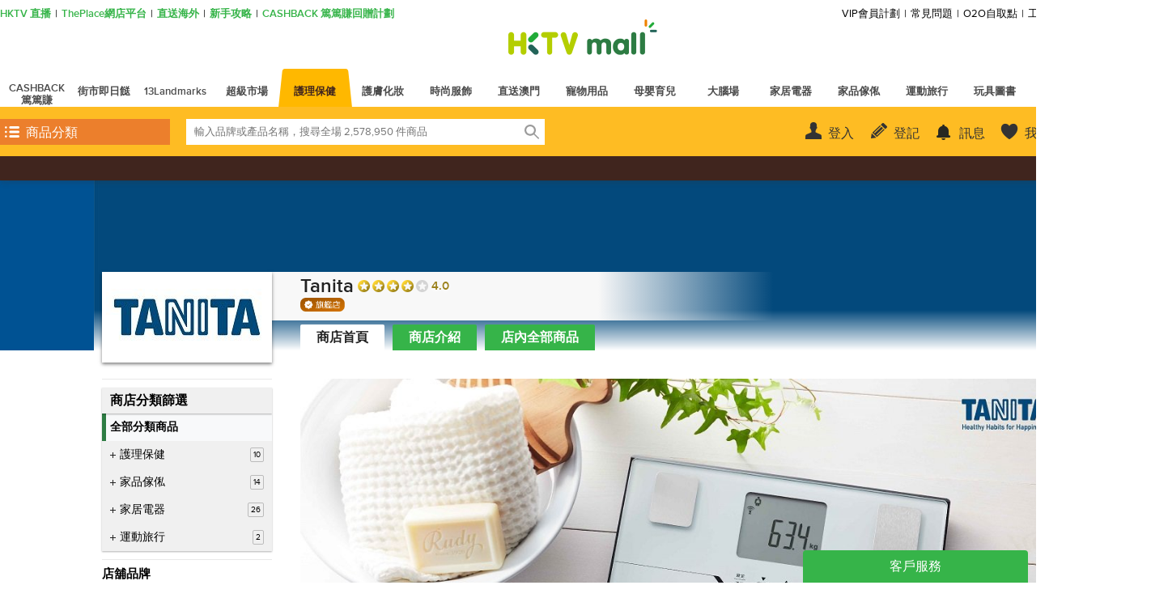

--- FILE ---
content_type: text/css;charset=UTF-8
request_url: https://www.hktvmall.com/_ui/desktop/common/css/search/search-result-desktop-solr.css?_=1769074271268
body_size: 2394
content:
/* common value, do not edit unless you have global search and confirm it is safe */
/* common value, do not edit unless you have global search and confirm it is safe */
/* Color Theme */
/* Color theme for landing */
/* header scss variable */
/* (Flexbox Mixin Helper) */
/* (Calc Mixin Helper) */
/*  START: Animation Mixin */
/* Clockwise Spinning */
/* Anti-clockwise Spinning */
/*  END: Animation Mixin */
/* line 6, ../../../../../resource/compass/_ui/desktop/common/css/search/search-result-desktop-solr.scss */
select {
  line-height: 28px;
  font-size: 16px;
  min-width: 114px;
  height: 28px;
  border: none;
  background-color: #ebece9;
  border-radius: 2px;
  cursor: pointer;
}

/* line 17, ../../../../../resource/compass/_ui/desktop/common/css/search/search-result-desktop-solr.scss */
input[type="checkbox"] {
  cursor: pointer;
  -moz-appearance: none;
  -webkit-appearance: none;
  background-color: transparent;
  margin: 0;
  padding: 0;
  outline: 0;
  border: 1px solid #cccccc;
  width: 12px;
  height: 12px;
  box-shadow: none;
  border-radius: 2px;
  margin-right: 5px;
}
/* line 30, ../../../../../resource/compass/_ui/desktop/common/css/search/search-result-desktop-solr.scss */
input[type="checkbox"]:checked {
  background-image: url("/_ui/shared/common/svg/common/btnBullet_tick-white.svg");
  background-size: 10px 10px;
  background-repeat: no-repeat;
  background-position: center;
  background-color: #36b449;
  border: 1px solid transparent;
}
/* line 38, ../../../../../resource/compass/_ui/desktop/common/css/search/search-result-desktop-solr.scss */
#UIOverlayView input[type="checkbox"] {
  width: 15px;
  height: 15px;
}
/* line 41, ../../../../../resource/compass/_ui/desktop/common/css/search/search-result-desktop-solr.scss */
#UIOverlayView input[type="checkbox"]:checked {
  background-size: 11px 11px;
}

/* line 47, ../../../../../resource/compass/_ui/desktop/common/css/search/search-result-desktop-solr.scss */
#search-result-wrapper-outer,
.productGrid {
  min-height: 400px;
  position: relative;
}
/* line 51, ../../../../../resource/compass/_ui/desktop/common/css/search/search-result-desktop-solr.scss */
#search-result-wrapper-outer #loading_desktop,
.productGrid #loading_desktop {
  position: absolute;
  top: 50%;
  left: 50%;
  -moz-transform: translate(-50%, -50%);
  -ms-transform: translate(-50%, -50%);
  -webkit-transform: translate(-50%, -50%);
  transform: translate(-50%, -50%);
}

/* line 59, ../../../../../resource/compass/_ui/desktop/common/css/search/search-result-desktop-solr.scss */
.searchTitle {
  margin: 30px 0px 5px;
}
/* line 62, ../../../../../resource/compass/_ui/desktop/common/css/search/search-result-desktop-solr.scss */
.searchTitle span h1 {
  display: block;
  display: -webkit-box;
  display: -moz-box;
  display: -ms-flexbox;
  display: -webkit-flex;
  display: flex;
  -moz-box-pack: start;
  -webkit-box-pack: start;
  -webkit-justify-content: flex-start;
  justify-content: flex-start;
  -webkit-box-align: center;
  -moz-box-align: center;
  -ms-flex-align-items: center;
  -webkit-align-items: center;
  align-items: center;
  width: 100%;
  font-size: 20px;
  font-weight: 700;
  line-height: 28px;
}
/* line 69, ../../../../../resource/compass/_ui/desktop/common/css/search/search-result-desktop-solr.scss */
.searchTitle span h1 #ui-icon-simple-arrow {
  margin: 10px 0;
  width: 12px;
  height: 8px;
}
/* line 74, ../../../../../resource/compass/_ui/desktop/common/css/search/search-result-desktop-solr.scss */
.searchTitle span h1 .cat_breadcrumb {
  display: inline-block;
  display: -webkit-box;
  display: -moz-box;
  display: -ms-flexbox;
  display: -webkit-flex;
  display: flex;
  -moz-box-pack: center;
  -webkit-box-pack: center;
  -webkit-justify-content: center;
  justify-content: center;
  -webkit-box-align: center;
  -moz-box-align: center;
  -ms-flex-align-items: center;
  -webkit-align-items: center;
  align-items: center;
}
/* line 80, ../../../../../resource/compass/_ui/desktop/common/css/search/search-result-desktop-solr.scss */
.searchTitle span h1 span {
  margin: 0 10px;
}
/* line 82, ../../../../../resource/compass/_ui/desktop/common/css/search/search-result-desktop-solr.scss */
.searchTitle span h1 span:hover:not(.cat_breadcrumb-disabled) {
  color: #237630;
}

/* line 90, ../../../../../resource/compass/_ui/desktop/common/css/search/search-result-desktop-solr.scss */
.wrapper-content-left {
  width: 210px;
}

/* line 100, ../../../../../resource/compass/_ui/desktop/common/css/search/search-result-desktop-solr.scss */
.productGrid,
#store-hotpicks-container {
  min-height: 300px;
}
/* line 105, ../../../../../resource/compass/_ui/desktop/common/css/search/search-result-desktop-solr.scss */
.productGrid #loading_desktop,
#store-hotpicks-container #loading_desktop {
  position: absolute;
  top: 50%;
  left: 50%;
  -moz-transform: translate(-50%, -50%);
  -ms-transform: translate(-50%, -50%);
  -webkit-transform: translate(-50%, -50%);
  transform: translate(-50%, -50%);
}
/* line 111, ../../../../../resource/compass/_ui/desktop/common/css/search/search-result-desktop-solr.scss */
.productGrid .product-brief-list,
#store-hotpicks-container .product-brief-list {
  width: 963px;
}
/* line 113, ../../../../../resource/compass/_ui/desktop/common/css/search/search-result-desktop-solr.scss */
.productGrid .product-brief-list .product-brief,
#store-hotpicks-container .product-brief-list .product-brief {
  float: left;
  position: relative;
  width: 176px;
  margin-right: 16px;
  margin-bottom: 30px;
}
/* line 120, ../../../../../resource/compass/_ui/desktop/common/css/search/search-result-desktop-solr.scss */
.productGrid .product-brief-list .product-brief .square-wrapper,
#store-hotpicks-container .product-brief-list .product-brief .square-wrapper {
  padding: 4px;
}
/* line 122, ../../../../../resource/compass/_ui/desktop/common/css/search/search-result-desktop-solr.scss */
.productGrid .product-brief-list .product-brief .square-wrapper .square-wrapper__advertisingIcon,
#store-hotpicks-container .product-brief-list .product-brief .square-wrapper .square-wrapper__advertisingIcon {
  position: absolute;
  top: 0;
  right: 0;
  pointer-events: none;
  border-radius: 2px;
  background-color: #f1d834;
  font-size: 12px;
  line-height: 1;
  text-align: center;
  color: #222222;
  padding: 4px 8px;
}
/* line 19, ../../../../../resource/compass/lib/_hktvMixin.scss */
.productGrid .product-brief-list:after,
#store-hotpicks-container .product-brief-list:after {
  content: " ";
  display: table;
  height: 0;
  clear: both;
}

/* line 141, ../../../../../resource/compass/_ui/desktop/common/css/search/search-result-desktop-solr.scss */
.product-no-result {
  line-height: 45px;
  color: #222;
}
/* line 144, ../../../../../resource/compass/_ui/desktop/common/css/search/search-result-desktop-solr.scss */
.product-no-result .product-no-result-title {
  font-weight: bold;
  font-size: 20px;
}
/* line 148, ../../../../../resource/compass/_ui/desktop/common/css/search/search-result-desktop-solr.scss */
.product-no-result .product-no-result-suggestion {
  margin-bottom: 10px;
}
/* line 150, ../../../../../resource/compass/_ui/desktop/common/css/search/search-result-desktop-solr.scss */
.product-no-result .product-no-result-suggestion .suggestion-title {
  display: block;
  display: -webkit-box;
  display: -moz-box;
  display: -ms-flexbox;
  display: -webkit-flex;
  display: flex;
  -webkit-box-align: center;
  -moz-box-align: center;
  -ms-flex-align-items: center;
  -webkit-align-items: center;
  align-items: center;
}
/* line 154, ../../../../../resource/compass/_ui/desktop/common/css/search/search-result-desktop-solr.scss */
.product-no-result .product-no-result-suggestion .suggestion-title #magnifier-thick {
  margin-right: 8px;
}
/* line 158, ../../../../../resource/compass/_ui/desktop/common/css/search/search-result-desktop-solr.scss */
.product-no-result .product-no-result-suggestion h3 {
  font-weight: bold;
  font-size: 20px;
}
/* line 162, ../../../../../resource/compass/_ui/desktop/common/css/search/search-result-desktop-solr.scss */
.product-no-result .product-no-result-suggestion li {
  font-size: 15px;
  font-weight: bold;
  line-height: 21px;
}
/* line 169, ../../../../../resource/compass/_ui/desktop/common/css/search/search-result-desktop-solr.scss */
.product-no-result .no-result-form-container .no-result-form-title,
.product-no-result .no-result-form-container .contact-email-section {
  font-size: 18px;
  font-weight: bold;
  line-height: 21px;
  padding-top: 20px;
}
/* line 176, ../../../../../resource/compass/_ui/desktop/common/css/search/search-result-desktop-solr.scss */
.product-no-result .no-result-form-container textarea,
.product-no-result .no-result-form-container input[name="userEmail"] {
  resize: none;
  width: 600px;
  display: block;
  border: solid 1px #ccc;
  border-radius: 2px;
  font-size: 14px;
  padding: 0 10px;
  color: #222;
  margin: 10px 0;
  cursor: pointer;
}
/* line 188, ../../../../../resource/compass/_ui/desktop/common/css/search/search-result-desktop-solr.scss */
.product-no-result .no-result-form-container textarea:focus, .product-no-result .no-result-form-container textarea:hover,
.product-no-result .no-result-form-container input[name="userEmail"]:focus,
.product-no-result .no-result-form-container input[name="userEmail"]:hover {
  border-color: #36b449;
}
/* line 193, ../../../../../resource/compass/_ui/desktop/common/css/search/search-result-desktop-solr.scss */
.product-no-result .no-result-form-container textarea {
  line-height: 36px;
}
/* line 196, ../../../../../resource/compass/_ui/desktop/common/css/search/search-result-desktop-solr.scss */
.product-no-result .no-result-form-container input[name="userEmail"] {
  padding: 11px 10px;
}
/* line 199, ../../../../../resource/compass/_ui/desktop/common/css/search/search-result-desktop-solr.scss */
.product-no-result .no-result-form-container .no-result-form-submitButton {
  background-color: #36b449;
  color: white;
  height: 32px;
  display: inline-block;
  border-radius: 2px;
  min-width: 128px;
  padding: 0 10px;
  font-size: 14px;
  cursor: pointer;
}
/* line 209, ../../../../../resource/compass/_ui/desktop/common/css/search/search-result-desktop-solr.scss */
.product-no-result .no-result-form-container .no-result-form-submitButton:hover {
  background-color: #2b8939;
}
/* line 214, ../../../../../resource/compass/_ui/desktop/common/css/search/search-result-desktop-solr.scss */
.product-no-result .no-search-result-thankyou,
.product-no-result .no-search-result-error {
  color: #222;
  font-size: 18px;
  line-height: 21px;
  width: 700px;
  text-align: center;
  padding: 10px 0;
}
/* line 222, ../../../../../resource/compass/_ui/desktop/common/css/search/search-result-desktop-solr.scss */
.product-no-result .no-search-result-thankyou img,
.product-no-result .no-search-result-error img {
  width: 263px;
  height: 116px;
  margin-bottom: 10px;
}

/* line 232, ../../../../../resource/compass/_ui/desktop/common/css/search/search-result-desktop-solr.scss */
#product-result .delivery-label-container .deliveryLabel {
  padding-top: 0;
  height: unset;
}
/* line 239, ../../../../../resource/compass/_ui/desktop/common/css/search/search-result-desktop-solr.scss */
#product-result .overseas-delivery-label-container .deliveryLabel {
  padding-top: 0;
  height: unset;
  width: auto;
}

/* line 249, ../../../../../resource/compass/_ui/desktop/common/css/search/search-result-desktop-solr.scss */
.productGrid .product-brief-list .fashion-product-brief-wrapper-solr .product-brief {
  width: 223px;
}
/* line 251, ../../../../../resource/compass/_ui/desktop/common/css/search/search-result-desktop-solr.scss */
.productGrid .product-brief-list .fashion-product-brief-wrapper-solr .product-brief .eeseInfo {
  width: 223px;
}
/* line 258, ../../../../../resource/compass/_ui/desktop/common/css/search/search-result-desktop-solr.scss */
.productGrid .product-brief-list .product-brief .square-wrapper .square-EESE {
  position: absolute;
  top: -4px;
  left: -4px;
  padding: 8px;
  border: 1px solid #d29d6f;
  border-radius: 4px;
  margin-top: 3px;
  margin-left: 3px;
  text-align: center;
  background-color: #ffffff;
  color: #67380f;
}
/* line 270, ../../../../../resource/compass/_ui/desktop/common/css/search/search-result-desktop-solr.scss */
.productGrid .product-brief-list .product-brief .square-wrapper .square-EESE p {
  font-style: normal;
  font-weight: 400;
  font-size: 12px;
  line-height: 14px;
}
/* line 279, ../../../../../resource/compass/_ui/desktop/common/css/search/search-result-desktop-solr.scss */
.productGrid .product-brief-list .product-brief .eeseInfo {
  background-color: #f6efeb;
  width: 176px;
  border: 2px solid #d29d6f;
}
/* line 284, ../../../../../resource/compass/_ui/desktop/common/css/search/search-result-desktop-solr.scss */
.productGrid .product-brief-list .product-brief .upper-wrapper-EESE {
  margin: 19px 8px 0;
}
/* line 287, ../../../../../resource/compass/_ui/desktop/common/css/search/search-result-desktop-solr.scss */
.productGrid .product-brief-list .product-brief .upper-wrapper-EESE .eese-sku-name {
  display: block;
  display: -webkit-box;
  -webkit-line-clamp: 4;
  -webkit-box-orient: vertical;
  max-height: 64px;
  font-size: 14px;
  line-height: 16px;
  overflow: hidden;
  text-overflow: ellipsis;
}
/* line 291, ../../../../../resource/compass/_ui/desktop/common/css/search/search-result-desktop-solr.scss */
.productGrid .product-brief-list .product-brief .upper-wrapper-EESE h4 {
  font-size: 14px;
  font-weight: 500;
  line-height: 16px;
}
/* line 297, ../../../../../resource/compass/_ui/desktop/common/css/search/search-result-desktop-solr.scss */
.productGrid .product-brief-list .product-brief .lower-wrapper-EESE {
  text-align: left;
  margin-top: 9px;
}
/* line 302, ../../../../../resource/compass/_ui/desktop/common/css/search/search-result-desktop-solr.scss */
.productGrid .product-brief-list .product-brief .lower-wrapper-EESE .price-label .promotional > span {
  font-size: 15px;
}
/* line 306, ../../../../../resource/compass/_ui/desktop/common/css/search/search-result-desktop-solr.scss */
.productGrid .product-brief-list .product-brief .lower-wrapper-EESE .price-label .price {
  margin-top: 5px;
}
/* line 308, ../../../../../resource/compass/_ui/desktop/common/css/search/search-result-desktop-solr.scss */
.productGrid .product-brief-list .product-brief .lower-wrapper-EESE .price-label .price .vip-highlight {
  font-size: 11px;
  padding: 2px 5px;
  display: inline-block;
}
/* line 315, ../../../../../resource/compass/_ui/desktop/common/css/search/search-result-desktop-solr.scss */
.productGrid .product-brief-list .product-brief .lower-wrapper-EESE .go-to-eese {
  width: 117px;
  height: 32px;
  background-color: #e9c3af;
  border-radius: 36px;
  margin-top: 28px;
  margin-right: auto;
  margin-bottom: 25px;
  margin-left: auto;
  display: flex;
  flex-direction: row;
  justify-content: center;
  align-items: center;
}
/* line 330, ../../../../../resource/compass/_ui/desktop/common/css/search/search-result-desktop-solr.scss */
.productGrid .product-brief-list .product-brief .lower-wrapper-EESE .go-to-button {
  margin-bottom: 2px;
  font-size: 12px;
  line-height: 14px;
  font-weight: 500;
  color: #67380f;
}
/* line 19, ../../../../../resource/compass/lib/_hktvMixin.scss */
.productGrid .product-brief-list:after {
  content: " ";
  display: table;
  height: 0;
  clear: both;
}


--- FILE ---
content_type: text/css;charset=UTF-8
request_url: https://www.hktvmall.com/_ui/shared/common/css/search-result-algolia-product-brief.css?_=1769074271268
body_size: 1032
content:
/* common value, do not edit unless you have global search and confirm it is safe */
/* Color Theme */
/* Color theme for landing */
/* header scss variable */
/* (Flexbox Mixin Helper) */
/* (Calc Mixin Helper) */
/*  START: Animation Mixin */
/* Clockwise Spinning */
/* Anti-clockwise Spinning */
/*  END: Animation Mixin */
/* line 3, ../../../../resource/compass/_ui/shared/common/css/search-result-algolia-product-brief.scss */
#algolia-search-result-container .product-brief-list {
  width: 963px;
}
/* line 5, ../../../../resource/compass/_ui/shared/common/css/search-result-algolia-product-brief.scss */
#algolia-search-result-container .product-brief-list .product-brief {
  float: left;
  position: relative;
  width: 176px;
  margin-right: 16px;
  margin-bottom: 30px;
}
/* line 12, ../../../../resource/compass/_ui/shared/common/css/search-result-algolia-product-brief.scss */
#algolia-search-result-container .product-brief-list .product-brief .square-wrapper {
  padding: 4px;
}
/* line 14, ../../../../resource/compass/_ui/shared/common/css/search-result-algolia-product-brief.scss */
#algolia-search-result-container .product-brief-list .product-brief .square-wrapper .square-EESE {
  position: absolute;
  top: -4px;
  left: -4px;
  padding: 8px;
  border: 1px solid #d29d6f;
  border-radius: 4px;
  margin-top: 3px;
  margin-left: 3px;
  text-align: center;
  background-color: #ffffff;
  color: #67380f;
}
/* line 26, ../../../../resource/compass/_ui/shared/common/css/search-result-algolia-product-brief.scss */
#algolia-search-result-container .product-brief-list .product-brief .square-wrapper .square-EESE p {
  font-style: normal;
  font-weight: 400;
  font-size: 12px;
  line-height: 14px;
}
/* line 36, ../../../../resource/compass/_ui/shared/common/css/search-result-algolia-product-brief.scss */
#algolia-search-result-container .product-brief-list .product-brief .eeseInfo {
  background-color: #f6efeb;
  width: 176px;
  border: 2px solid #d29d6f;
}
/* line 41, ../../../../resource/compass/_ui/shared/common/css/search-result-algolia-product-brief.scss */
#algolia-search-result-container .product-brief-list .product-brief .upper-wrapper-EESE {
  margin: 19px 8px 0;
}
/* line 45, ../../../../resource/compass/_ui/shared/common/css/search-result-algolia-product-brief.scss */
#algolia-search-result-container .product-brief-list .product-brief .upper-wrapper-EESE .eese-sku-name {
  display: block;
  display: -webkit-box;
  -webkit-line-clamp: 4;
  -webkit-box-orient: vertical;
  max-height: 64px;
  font-size: 14px;
  line-height: 16px;
  overflow: hidden;
  text-overflow: ellipsis;
}
/* line 51, ../../../../resource/compass/_ui/shared/common/css/search-result-algolia-product-brief.scss */
#algolia-search-result-container .product-brief-list .product-brief .upper-wrapper-EESE h4 {
  font-size: 14px;
  font-weight: 500;
  line-height: 16px;
}
/* line 57, ../../../../resource/compass/_ui/shared/common/css/search-result-algolia-product-brief.scss */
#algolia-search-result-container .product-brief-list .product-brief .lower-wrapper-EESE {
  text-align: left;
  margin-top: 9px;
}
/* line 62, ../../../../resource/compass/_ui/shared/common/css/search-result-algolia-product-brief.scss */
#algolia-search-result-container .product-brief-list .product-brief .lower-wrapper-EESE .price-label .promotional > span {
  font-size: 15px;
}
/* line 66, ../../../../resource/compass/_ui/shared/common/css/search-result-algolia-product-brief.scss */
#algolia-search-result-container .product-brief-list .product-brief .lower-wrapper-EESE .price-label .price {
  margin-top: 5px;
}
/* line 68, ../../../../resource/compass/_ui/shared/common/css/search-result-algolia-product-brief.scss */
#algolia-search-result-container .product-brief-list .product-brief .lower-wrapper-EESE .price-label .price .vip-highlight {
  font-size: 11px;
  padding: 2px 5px;
  display: inline-block;
}
/* line 75, ../../../../resource/compass/_ui/shared/common/css/search-result-algolia-product-brief.scss */
#algolia-search-result-container .product-brief-list .product-brief .lower-wrapper-EESE .go-to-eese {
  width: 117px;
  height: 32px;
  background-color: #e9c3af;
  border-radius: 36px;
  margin-top: 28px;
  margin-right: auto;
  margin-bottom: 25px;
  margin-left: auto;
  display: flex;
  flex-direction: row;
  justify-content: center;
  align-items: center;
}
/* line 90, ../../../../resource/compass/_ui/shared/common/css/search-result-algolia-product-brief.scss */
#algolia-search-result-container .product-brief-list .product-brief .lower-wrapper-EESE .go-to-button {
  margin-bottom: 2px;
  font-size: 12px;
  line-height: 14px;
  font-weight: 500;
  color: #67380f;
}
/* line 19, ../../../../resource/compass/lib/_hktvMixin.scss */
#algolia-search-result-container .product-brief-list:after {
  content: " ";
  display: table;
  height: 0;
  clear: both;
}


--- FILE ---
content_type: text/css;charset=UTF-8
request_url: https://www.hktvmall.com/_ui/desktop/common/css/supermarket_homenfamily.css?_=1769074271268
body_size: 938
content:
/* IMPORTANT: Do not modify this generated css file*/
/* line 11, ../../../../resource/compass/_ui/desktop/common/css/supermarket_homenfamily.scss */
.dividerBest10Title {
  background-image: url(/_ui/desktop/common/images/sprite/supermarket_homenfamily-s2f055aa162.png);
  background-position: 0 -66px;
  background-repeat: no-repeat;
  overflow: hidden;
  display: inline-block;
  height: 60px;
  width: 1188px;
}
@media (-webkit-min-device-pixel-ratio: 2), (min-resolution: 2dppx) {
  /* line 11, ../../../../resource/compass/_ui/desktop/common/css/supermarket_homenfamily.scss */
  .dividerBest10Title {
    background-image: url(/_ui/desktop/common/images/sprite/supermarket_homenfamily-2x-sb8f98fae5c.png);
    background-size: 1188px 560px;
    background-position: 0 -66px;
    height: 60px;
    width: 1188px;
  }
}
/* line 47, ../../../../resource/compass/lib/_hktvSprite.scss */
body.language-en .dividerBest10Title {
  background-image: url(/_ui/desktop/common/images/sprite/supermarket_homenfamily_Eng-sded8980c60.png);
  background-position: 0 -184px;
  background-repeat: no-repeat;
  overflow: hidden;
  display: inline-block;
  height: 60px;
  width: 1188px;
}
@media (-webkit-min-device-pixel-ratio: 2), (min-resolution: 2dppx) {
  /* line 47, ../../../../resource/compass/lib/_hktvSprite.scss */
  body.language-en .dividerBest10Title {
    background-image: url(/_ui/desktop/common/images/sprite/supermarket_homenfamily-2x_Eng-s2c6d92bc2d.png);
    background-size: 1188px 495px;
    background-position: 0 -184px;
    height: 60px;
    width: 1188px;
  }
}

/* line 16, ../../../../resource/compass/_ui/desktop/common/css/supermarket_homenfamily.scss */
.dividerJetsoOfferTitle {
  background-image: url(/_ui/desktop/common/images/sprite/supermarket_homenfamily-s2f055aa162.png);
  background-position: 0 -310px;
  background-repeat: no-repeat;
  overflow: hidden;
  display: inline-block;
  height: 70px;
  width: 1188px;
}
@media (-webkit-min-device-pixel-ratio: 2), (min-resolution: 2dppx) {
  /* line 16, ../../../../resource/compass/_ui/desktop/common/css/supermarket_homenfamily.scss */
  .dividerJetsoOfferTitle {
    background-image: url(/_ui/desktop/common/images/sprite/supermarket_homenfamily-2x-sb8f98fae5c.png);
    background-size: 1188px 560px;
    background-position: 0 -310px;
    height: 70px;
    width: 1188px;
  }
}
/* line 47, ../../../../resource/compass/lib/_hktvSprite.scss */
body.language-en .dividerJetsoOfferTitle {
  background-image: url(/_ui/desktop/common/images/sprite/supermarket_homenfamily_Eng-sded8980c60.png);
  background-position: 0 -244px;
  background-repeat: no-repeat;
  overflow: hidden;
  display: inline-block;
  height: 71px;
  width: 1188px;
}
@media (-webkit-min-device-pixel-ratio: 2), (min-resolution: 2dppx) {
  /* line 47, ../../../../resource/compass/lib/_hktvSprite.scss */
  body.language-en .dividerJetsoOfferTitle {
    background-image: url(/_ui/desktop/common/images/sprite/supermarket_homenfamily-2x_Eng-s2c6d92bc2d.png);
    background-size: 1188px 495px;
    background-position: 0 -244px;
    height: 71px;
    width: 1188px;
  }
}

/* line 21, ../../../../resource/compass/_ui/desktop/common/css/supermarket_homenfamily.scss */
.bannerTop100 {
  background-image: url(/_ui/desktop/common/images/sprite/supermarket_homenfamily-s2f055aa162.png);
  background-position: 0 -126px;
  background-repeat: no-repeat;
  overflow: hidden;
  display: inline-block;
  height: 60px;
  width: 1188px;
}
@media (-webkit-min-device-pixel-ratio: 2), (min-resolution: 2dppx) {
  /* line 21, ../../../../resource/compass/_ui/desktop/common/css/supermarket_homenfamily.scss */
  .bannerTop100 {
    background-image: url(/_ui/desktop/common/images/sprite/supermarket_homenfamily-2x-sb8f98fae5c.png);
    background-size: 1188px 560px;
    background-position: 0 -126px;
    height: 60px;
    width: 1188px;
  }
}
/* line 47, ../../../../resource/compass/lib/_hktvSprite.scss */
body.language-en .bannerTop100 {
  background-image: url(/_ui/desktop/common/images/sprite/supermarket_homenfamily_Eng-sded8980c60.png);
  background-position: 0 -124px;
  background-repeat: no-repeat;
  overflow: hidden;
  display: inline-block;
  height: 60px;
  width: 1188px;
}
@media (-webkit-min-device-pixel-ratio: 2), (min-resolution: 2dppx) {
  /* line 47, ../../../../resource/compass/lib/_hktvSprite.scss */
  body.language-en .bannerTop100 {
    background-image: url(/_ui/desktop/common/images/sprite/supermarket_homenfamily-2x_Eng-s2c6d92bc2d.png);
    background-size: 1188px 495px;
    background-position: 0 -124px;
    height: 60px;
    width: 1188px;
  }
}

/* line 26, ../../../../resource/compass/_ui/desktop/common/css/supermarket_homenfamily.scss */
.bannerTop100Popup {
  background-image: url(/_ui/desktop/common/images/sprite/supermarket_homenfamily-s2f055aa162.png);
  background-position: 0 0;
  background-repeat: no-repeat;
  overflow: hidden;
  display: inline-block;
  height: 60px;
  width: 829px;
}
@media (-webkit-min-device-pixel-ratio: 2), (min-resolution: 2dppx) {
  /* line 26, ../../../../resource/compass/_ui/desktop/common/css/supermarket_homenfamily.scss */
  .bannerTop100Popup {
    background-image: url(/_ui/desktop/common/images/sprite/supermarket_homenfamily-2x-sb8f98fae5c.png);
    background-size: 1188px 560px;
    background-position: 0 0;
    height: 60px;
    width: 829px;
  }
}
/* line 47, ../../../../resource/compass/lib/_hktvSprite.scss */
body.language-en .bannerTop100Popup {
  background-image: url(/_ui/desktop/common/images/sprite/supermarket_homenfamily_Eng-sded8980c60.png);
  background-position: 0 0;
  background-repeat: no-repeat;
  overflow: hidden;
  display: inline-block;
  height: 60px;
  width: 829px;
}
@media (-webkit-min-device-pixel-ratio: 2), (min-resolution: 2dppx) {
  /* line 47, ../../../../resource/compass/lib/_hktvSprite.scss */
  body.language-en .bannerTop100Popup {
    background-image: url(/_ui/desktop/common/images/sprite/supermarket_homenfamily-2x_Eng-s2c6d92bc2d.png);
    background-size: 1188px 495px;
    background-position: 0 0;
    height: 30px;
    width: 414.5px;
  }
}

/* line 33, ../../../../resource/compass/_ui/desktop/common/css/supermarket_homenfamily.scss */
.btnSliderPrevRed {
  background-image: url(/_ui/desktop/common/images/sprite/supermarket_homenfamily-s2f055aa162.png);
  background-position: -1027px 0;
  background-repeat: no-repeat;
  overflow: hidden;
  display: inline-block;
  height: 66px;
  width: 66px;
}
@media (-webkit-min-device-pixel-ratio: 2), (min-resolution: 2dppx) {
  /* line 33, ../../../../resource/compass/_ui/desktop/common/css/supermarket_homenfamily.scss */
  .btnSliderPrevRed {
    background-image: url(/_ui/desktop/common/images/sprite/supermarket_homenfamily-2x-sb8f98fae5c.png);
    background-size: 1188px 560px;
    background-position: -1027px 0;
    height: 66px;
    width: 66px;
  }
}
/* line 35, ../../../../resource/compass/_ui/desktop/common/css/supermarket_homenfamily.scss */
.btnSliderPrevRed:hover {
  background-image: url(/_ui/desktop/common/images/sprite/supermarket_homenfamily-s2f055aa162.png);
  background-position: -961px 0;
  background-repeat: no-repeat;
  overflow: hidden;
  display: inline-block;
  height: 66px;
  width: 66px;
}
@media (-webkit-min-device-pixel-ratio: 2), (min-resolution: 2dppx) {
  /* line 35, ../../../../resource/compass/_ui/desktop/common/css/supermarket_homenfamily.scss */
  .btnSliderPrevRed:hover {
    background-image: url(/_ui/desktop/common/images/sprite/supermarket_homenfamily-2x-sb8f98fae5c.png);
    background-size: 1188px 560px;
    background-position: -961px 0;
    height: 66px;
    width: 66px;
  }
}

/* line 33, ../../../../resource/compass/_ui/desktop/common/css/supermarket_homenfamily.scss */
.btnSliderNextRed {
  background-image: url(/_ui/desktop/common/images/sprite/supermarket_homenfamily-s2f055aa162.png);
  background-position: -342px -186px;
  background-repeat: no-repeat;
  overflow: hidden;
  display: inline-block;
  height: 66px;
  width: 66px;
}
@media (-webkit-min-device-pixel-ratio: 2), (min-resolution: 2dppx) {
  /* line 33, ../../../../resource/compass/_ui/desktop/common/css/supermarket_homenfamily.scss */
  .btnSliderNextRed {
    background-image: url(/_ui/desktop/common/images/sprite/supermarket_homenfamily-2x-sb8f98fae5c.png);
    background-size: 1188px 560px;
    background-position: -342px -186px;
    height: 66px;
    width: 66px;
  }
}
/* line 35, ../../../../resource/compass/_ui/desktop/common/css/supermarket_homenfamily.scss */
.btnSliderNextRed:hover {
  background-image: url(/_ui/desktop/common/images/sprite/supermarket_homenfamily-s2f055aa162.png);
  background-position: -895px 0;
  background-repeat: no-repeat;
  overflow: hidden;
  display: inline-block;
  height: 66px;
  width: 66px;
}
@media (-webkit-min-device-pixel-ratio: 2), (min-resolution: 2dppx) {
  /* line 35, ../../../../resource/compass/_ui/desktop/common/css/supermarket_homenfamily.scss */
  .btnSliderNextRed:hover {
    background-image: url(/_ui/desktop/common/images/sprite/supermarket_homenfamily-2x-sb8f98fae5c.png);
    background-size: 1188px 560px;
    background-position: -895px 0;
    height: 66px;
    width: 66px;
  }
}

/* line 33, ../../../../resource/compass/_ui/desktop/common/css/supermarket_homenfamily.scss */
.btnSliderPrevBlue {
  background-image: url(/_ui/desktop/common/images/sprite/supermarket_homenfamily-s2f055aa162.png);
  background-position: -276px -186px;
  background-repeat: no-repeat;
  overflow: hidden;
  display: inline-block;
  height: 66px;
  width: 66px;
}
@media (-webkit-min-device-pixel-ratio: 2), (min-resolution: 2dppx) {
  /* line 33, ../../../../resource/compass/_ui/desktop/common/css/supermarket_homenfamily.scss */
  .btnSliderPrevBlue {
    background-image: url(/_ui/desktop/common/images/sprite/supermarket_homenfamily-2x-sb8f98fae5c.png);
    background-size: 1188px 560px;
    background-position: -276px -186px;
    height: 66px;
    width: 66px;
  }
}
/* line 35, ../../../../resource/compass/_ui/desktop/common/css/supermarket_homenfamily.scss */
.btnSliderPrevBlue:hover {
  background-image: url(/_ui/desktop/common/images/sprite/supermarket_homenfamily-s2f055aa162.png);
  background-position: -829px 0;
  background-repeat: no-repeat;
  overflow: hidden;
  display: inline-block;
  height: 66px;
  width: 66px;
}
@media (-webkit-min-device-pixel-ratio: 2), (min-resolution: 2dppx) {
  /* line 35, ../../../../resource/compass/_ui/desktop/common/css/supermarket_homenfamily.scss */
  .btnSliderPrevBlue:hover {
    background-image: url(/_ui/desktop/common/images/sprite/supermarket_homenfamily-2x-sb8f98fae5c.png);
    background-size: 1188px 560px;
    background-position: -829px 0;
    height: 66px;
    width: 66px;
  }
}

/* line 33, ../../../../resource/compass/_ui/desktop/common/css/supermarket_homenfamily.scss */
.btnSliderNextBlue {
  background-image: url(/_ui/desktop/common/images/sprite/supermarket_homenfamily-s2f055aa162.png);
  background-position: -1093px 0;
  background-repeat: no-repeat;
  overflow: hidden;
  display: inline-block;
  height: 66px;
  width: 66px;
}
@media (-webkit-min-device-pixel-ratio: 2), (min-resolution: 2dppx) {
  /* line 33, ../../../../resource/compass/_ui/desktop/common/css/supermarket_homenfamily.scss */
  .btnSliderNextBlue {
    background-image: url(/_ui/desktop/common/images/sprite/supermarket_homenfamily-2x-sb8f98fae5c.png);
    background-size: 1188px 560px;
    background-position: -1093px 0;
    height: 66px;
    width: 66px;
  }
}
/* line 35, ../../../../resource/compass/_ui/desktop/common/css/supermarket_homenfamily.scss */
.btnSliderNextBlue:hover {
  background-image: url(/_ui/desktop/common/images/sprite/supermarket_homenfamily-s2f055aa162.png);
  background-position: -210px -186px;
  background-repeat: no-repeat;
  overflow: hidden;
  display: inline-block;
  height: 66px;
  width: 66px;
}
@media (-webkit-min-device-pixel-ratio: 2), (min-resolution: 2dppx) {
  /* line 35, ../../../../resource/compass/_ui/desktop/common/css/supermarket_homenfamily.scss */
  .btnSliderNextBlue:hover {
    background-image: url(/_ui/desktop/common/images/sprite/supermarket_homenfamily-2x-sb8f98fae5c.png);
    background-size: 1188px 560px;
    background-position: -210px -186px;
    height: 66px;
    width: 66px;
  }
}


--- FILE ---
content_type: text/javascript;charset=UTF-8
request_url: https://www.hktvmall.com/_ui/shared/common/js/fashion-product/fashion-button.js?_=1769074271268
body_size: 1962
content:
var __extends = (this && this.__extends) || (function () {
    var extendStatics = Object.setPrototypeOf ||
        ({ __proto__: [] } instanceof Array && function (d, b) { d.__proto__ = b; }) ||
        function (d, b) { for (var p in b) if (b.hasOwnProperty(p)) d[p] = b[p]; };
    return function (d, b) {
        extendStatics(d, b);
        function __() { this.constructor = d; }
        d.prototype = b === null ? Object.create(b) : (__.prototype = b.prototype, new __());
    };
})();
var FashionButton = (function (_super) {
    __extends(FashionButton, _super);
    function FashionButton(props) {
        return _super.call(this, props) || this;
    }
    FashionButton.prototype.componentDidMount = function () {
        if (this.buttonDiv) {
            hktvCommon.bindTooltipster($(this.buttonDiv), {
                position: 'top',
                content: this.props.buttonName,
                hideOnClick: true
            });
        }
    };
    FashionButton.prototype.componentWillUnmount = function () {
    };
    FashionButton.prototype.render = function () {
        var _this = this;
        return (React.createElement("div", { className: "fashionProductBriefButton", ref: function (buttonDiv) { return _this.buttonDiv = buttonDiv; } },
            React.createElement("button", { onClick: this.props.handleClick },
                React.createElement("i", { className: this.props.buttonIcon }))));
    };
    return FashionButton;
}(React.Component));
//# sourceMappingURL=[data-uri]

--- FILE ---
content_type: text/javascript;charset=UTF-8
request_url: https://www.hktvmall.com/_ui/desktop/common/js/acc.credit.account.js?_=1769074271268
body_size: 1277
content:
/*
$(document).ready(function (){

//		ACC.creditAccount.detailsDeroulerBind();
		ACC.creditAccount.bindShowMore();
});


ACC.creditAccount = {
		currentPage : 0,
		pageSize : 10,
		detailsDeroulerBind : function (){
			$('.credit-details-list').unbind("click").click(function(){
				if($(this).find('.icon').hasClass('icon-down')){
					var idx = $(this).attr("id");
					$('.detail_'+idx).hide();
					$(this).find('.icon').removeClass('icon-down');
				}else{
					var idx = $(this).attr("id");
					$('.detail_'+idx).show();
					$(this).find('.icon').addClass('icon-down');
				}
			});
		},		
		
		bindShowMore :function(){

			$(".show-more.store").unbind("click").bind("click", function(){
				var store_display_count = $(this).parentsUntil("table").find("tr.credit-details-list.tr_display").length;
				var store_hidden_count = $(this).parentsUntil("table").find("tr.credit-details-list.tr_hidden").length;
				
				for(var i = store_display_count + 1; i < store_display_count + 11; i ++){
					if($(".storeCredits"+i).length > 0){
						$(".storeCredits"+i).removeClass("tr_hidden");
						$(".storeCredits"+i).addClass("tr_display");
					}
					if((store_display_count + store_hidden_count) == i) {
						$(this).remove();
						break;
					}
				}
				
				ACC.creditAccount.detailsDeroulerBind();
			});
			
			$(".show-more.loyal").unbind("click").bind("click", function(){
				var loyal_display_count = $(this).parentsUntil("table").find("tr.tr_display").length;
				var loyal_hidden_count = $(this).parentsUntil("table").find("tr.tr_hidden").length;
				
				for(var i = loyal_display_count + 1; i < loyal_display_count + 11; i ++){
					if($(".loyalcreditdatas"+i).length > 0){
						$(".loyalcreditdatas"+i).removeClass("tr_hidden");
						$(".loyalcreditdatas"+i).addClass("tr_display");
					}
					if((loyal_display_count + loyal_hidden_count) == i) {
						$(this).remove();
						break;
					}
				}
				
				ACC.creditAccount.detailsDeroulerBind();
			});
			
			$(".show-more.common").unbind("click").bind("click", function(){
				var common_display_count = $(this).parentsUntil("table").find("tr.tr_display").length;
				var common_hidden_count = $(this).parentsUntil("table").find("tr.tr_hidden").length;
				
				for(var i = common_display_count + 1; i < common_display_count + 11; i ++){
					var storeItremTr=$(this).parentsUntil("table").find("tr.storeItem"+i);
					
					if(storeItremTr.length > 0){
						storeItremTr.removeClass("tr_hidden");
						storeItremTr.addClass("tr_display");
					}
					if((common_display_count + common_hidden_count) == i) {
						$(this).remove();
						break;
					}
				}
				
				ACC.creditAccount.detailsDeroulerBind();
			});
			
			$(".show-more.mall").unbind("click").bind("click", function(){
				var mall_display_count = $(this).parentsUntil("table").find("tr.tr_display").length;
				var mall_hidden_count = $(this).parentsUntil("table").find("tr.tr_hidden").length;
				
				
				for(var i = mall_display_count + 1; i < mall_display_count + 11; i ++){
					if($(".mallcreditdatas"+i).length > 0){
						$(".mallcreditdatas"+i).removeClass("tr_hidden");
						$(".mallcreditdatas"+i).addClass("tr_display");
					}
					if((mall_display_count + mall_hidden_count) == i) {
						$(this).remove();
						break;
					}
				}
				
				ACC.creditAccount.detailsDeroulerBind();
			});

			$("a.show-more.activ").unbind("click").bind("click", function(){
				var requestpage = ACC.creditAccount.currentPage+1;
				ACC.creditAccount.currentPage = ACC.creditAccount.currentPage+1;
				$.ajax({	
					type : 'GET',
					url: ACC.config.encodedContextPath + '/my-account/credit-activ-more',
					async: false,
					data: {
						page:requestpage,
						pagesize : ACC.creditAccount.pageSize
						}
				}).done(function (data)
				{
					var datax = eval("("+data+")");
					var tbody = $(".recent-activity>tbody");
					var rows = tbody.find('tr.recent-activity-list').size();

					for(var i=0; i<datax.list.length ; i++)
					{
						if ((rows + i + 1) % 2 == 1) {
							$tr = $("<tr class=\"recent-activity-list odd\"></tr>");
						} else {
							$tr = $("<tr class=\"recent-activity-list\"></tr>");
						}
						$td1 = $("<td width='20%'>"+datax.list[i].issueDate+"</tdr>");
						var creditType = eval("ACC.credit_recentActivities_" + datax.list[i].creditType);
						
						$td2 = $("<td width='20%'>"+creditType+"</tdr>");
						$td3 = $("<td width='20%'>"+datax.list[i].restAmount+"</tdr>");
						var desc = eval("ACC.credit_recent_desc_" + datax.list[i].creditType+"_"+datax.list[i].modelType+"_"+datax.list[i].reason);
						$td4 = $("<td width='20%'>"+ desc + " " + datax.list[i].orderSummary+"</tdr>");
						$tr.append($td1).append($td2).append($td3).append($td4);
						tbody.append($tr);
					}
					if(datax.list.length<ACC.creditAccount.pageSize){
						$("a.show-more.activ").remove();
					}
					
				});
			});
			
			$("a.account-card-delete").unbind("click").bind("click", function(){
				var opts = {
					code:$(this).siblings("input:hidden[name='paycode']").val()
				};
				$.ajax({	
					type : 'GET',
					url: ACC.config.encodedContextPath + '/my-account/payment-info-remove',
					async: false,
					data: opts
				}).done(function (data)
				{
					window.location.href =ACC.config.encodedContextPath + "/my-account/payment-info-details";
				});
			});
		}
}
*/


--- FILE ---
content_type: text/javascript;charset=UTF-8
request_url: https://www.hktvmall.com/_ui/shared/common/js/fashion-product/fashion-imgButtonWrapper.js?_=1769074271268
body_size: 12726
content:
var __extends = (this && this.__extends) || (function () {
    var extendStatics = Object.setPrototypeOf ||
        ({ __proto__: [] } instanceof Array && function (d, b) { d.__proto__ = b; }) ||
        function (d, b) { for (var p in b) if (b.hasOwnProperty(p)) d[p] = b[p]; };
    return function (d, b) {
        extendStatics(d, b);
        function __() { this.constructor = d; }
        d.prototype = b === null ? Object.create(b) : (__.prototype = b.prototype, new __());
    };
})();
var hktvCommon;
hktvCommon = hktvCommon ? hktvCommon : {};
hktvCommon.stringResources = hktvCommon.stringResources ? hktvCommon.stringResources : {};
var FashionImgButtonWrapper = (function (_super) {
    __extends(FashionImgButtonWrapper, _super);
    function FashionImgButtonWrapper(props) {
        var _this = _super.call(this, props) || this;
        _this.outOfStockText = (hktvCommon &&
            hktvCommon.stringResources &&
            hktvCommon.stringResources.fashionProductBrief &&
            hktvCommon.stringResources.fashionProductBrief.outOfStockText) ? hktvCommon.stringResources.fashionProductBrief.outOfStockText : "";
        _this.fashionShowProductQuickView = _this.fashionShowProductQuickView.bind(_this);
        _this.addToWishlistEvent = _this.addToWishlistEvent.bind(_this);
        _this.addtoCartEvent = _this.addtoCartEvent.bind(_this);
        return _this;
    }
    FashionImgButtonWrapper.prototype.componentDidMount = function () {
        this.$element = $(this.element);
    };
    FashionImgButtonWrapper.prototype.fashionShowProductQuickView = function (productId, productCat, evt) {
        hktvCommon.showProductQuickView(productId, $(''), productCat);
        evt.preventDefault();
        evt.stopPropagation();
        _.isFunction(this.props.onQuickViewClickHandler) && this.props.onQuickViewClickHandler();
    };
    FashionImgButtonWrapper.prototype.addToWishlistEvent = function (productId, productCat, evt) {
        evt.preventDefault();
        evt.stopPropagation();
        var url = hktvCommon.addPrefixToHktvUrl("/wishlist/add/" + productId);
        var $element = this.$element;
        _.isFunction(this.props.onWishlistClickHandler) && this.props.onWishlistClickHandler();
        if (!hktvCommon.env.loggedin) {
            var dialogHTML = '<div class="spare-write-review-text"><span>' + hktvCommon.stringResources.general.pleaseLogin + '</span></div><button class="spare-write-review-ok squareButton green" onclick="javascript:$.colorbox.close()">' + hktvCommon.stringResources.general.ok + '</button>';
            ColorboxDesktop.show(dialogHTML, {
                width: 700,
                closeButton: true
            });
        }
        else {
            hktvCommon.showMyListQuickView(productId, $element, productCat);
        }
    };
    FashionImgButtonWrapper.prototype.addtoCartEvent = function (productId, productCat, evt) {
        evt.preventDefault();
        evt.stopPropagation();
        var $element = this.$element;
        var qty = 1, pageType = "productBrief";
        var self = this;
        var pageName = hktvCommon.env.pageName || '';
        var deliveryLabelCode = this.props.deliveryLabelCode;
        _.isFunction(this.props.onAddToCartClickHandler) && this.props.onAddToCartClickHandler();
        if (self.props.externalAffiliateRedirectLink) {
            window.open(self.props.externalAffiliateRedirectLink, '_blank');
        }
        else if (self.props.hasVariant) {
            hktvCommon.showProductQuickView(productId, $element, productCat, { 'pageName': pageName, 'userAction': 'addToCart' });
        }
        else {
            $.ajax({
                type: 'post',
                url: hktvCommon.addPrefixToHktvUrl("/cart/add"),
                data: { productCodePost: productId, qty: qty, pageType: pageType },
                cache: false,
                success: function (responseData) {
                    var callback = "";
                    if (pageType == "quickview") {
                        callback = function () {
                            setTimeout(function () { ColorboxDesktop.close(); }, 5000);
                        };
                    }
                    var addtocartStrings = hktvCommon.stringResources.addtocart;
                    var notifyMeStrings = hktvCommon.stringResources.notifyMe;
                    if (typeof responseData.statusCode != "undefined" && responseData.statusCode == "locallyNoStock") {
                        var html_1 = hktvCommon.templateForMessage(addtocartStrings.failNoStock, 'negative');
                        $element.showHktvTooltips(html_1, 'bottom', callback);
                    }
                    else if (typeof responseData.statusCode != "undefined" && (responseData.statusCode == "stockNotifiable" || responseData.statusCode == "stockNotified")) {
                        var reloadCallback;
                        if (pageType == "productDetailPage") {
                            reloadCallback = function () {
                                setTimeout(function () { window.location.reload(); }, 800);
                            };
                            var html_2 = hktvCommon.templateForMessage(notifyMeStrings.stockNotifiable, 'negative');
                            $element.showHktvTooltips(html_2, 'bottom', reloadCallback);
                            return;
                        }
                        var html_3 = hktvCommon.templateForMessage(notifyMeStrings.stockNotifiable, 'negative');
                        $element.showHktvTooltips(html_3, 'bottom', reloadCallback);
                    }
                    else {
                        var addedQty = Number(responseData.quantityAdded);
                        if (hktvCommon.env.webType == 'mobile') {
                            var proceedToPaymentHtml = '<a href="' + hktvCommon.addPrefixToHktvUrl('/cart') + '">' + hktvCommon.stringResources.general.proceedToPaymentMobile + '<i class="icArrowrightBlack"></i></a>';
                        }
                        else {
                            var proceedToPaymentHtml = '<a href="' + hktvCommon.addPrefixToHktvUrl('/cart/checkout/select-flow?flow=express&pci=') + '">' + hktvCommon.stringResources.general.proceedToPayment + '<i class="icArrowrightBlack"></i></a>';
                        }
                        if (addedQty > 0) {
                            if (hktvCommon.shouldShowEightHourAddToCartAnimation(deliveryLabelCode)) {
                                hktvCommon.showEightHourSuccessOverlay(deliveryLabelExplanations[0].addToCartImageURL);
                            }
                            else if (addedQty == qty) {
                                var html = hktvCommon.templateForMessage(addtocartStrings.succeed + '<br/>' + proceedToPaymentHtml, 'positive');
                                $element.showHktvTooltips(html, 'bottom', callback);
                            }
                            else {
                                var html = hktvCommon.templateForMessage(hktvCommon.springThemeReplace(addtocartStrings.succeedLowStock, addedQty) + '<br/>' + proceedToPaymentHtml, 'neutral');
                                $element.showHktvTooltips(html, 'bottom', callback);
                            }
                        }
                        else {
                            var $parentButtonWrapper = $element.parent();
                            var reloadCallback;
                            if ($element.data("page") == "productDetailPage") {
                                reloadCallback = function () {
                                    setTimeout(function () { window.location.reload(); }, 800);
                                };
                                var html = hktvCommon.templateForMessage(notifyMeStrings.soldOut, 'negative');
                                $element.showHktvTooltips(html, 'bottom', reloadCallback);
                                return;
                            }
                            else {
                            }
                        }
                    }
                    hktvCommon.updateMiniCartCount();
                    if ($('.page-promotion').length > 0)
                        $("#product-search-container").data('promotionInfo').updatePromotionInfo();
                },
                error: function (error) {
                    var addtocartStrings = hktvCommon.stringResources.addtocart;
                    var html = hktvCommon.templateForMessage(addtocartStrings.error, 'negative');
                    $element.showHktvTooltips(html, 'bottom');
                    console.log(error);
                },
                complete: function () {
                }
            });
            this.props.fashionAddToCartGA(qty);
        }
    };
    FashionImgButtonWrapper.prototype.outOfStockEvent = function (id, baseProductId, evt) {
        evt.preventDefault();
        evt.stopPropagation();
        var $element = this.$element;
        if (!hktvCommon.env.loggedin) {
            window.location.href = hktvCommon.addPrefixToHktvUrl("/notifyMe/add_to_notify_me?sku=" + id);
            return;
        }
        var productCode = $element.data('productcode') || '';
        var category = $element.data('category') || '';
        var pageName = hktvCommon.env.pageName || '';
        _.isFunction(this.props.onNotifyMeClickHandler) && this.props.onNotifyMeClickHandler();
        if ($element.hasClass('hasVariant')) {
            hktvCommon.showProductQuickView(productCode, $element, category, { 'pageName': pageName, 'userAction': 'notifyMe' });
        }
        else {
            $.ajax({
                type: 'post',
                url: hktvCommon.addPrefixToHktvUrl("/notifyMe/add_to_notify_me"),
                data: { sku: id },
                cache: false,
                success: function (responseString) {
                    var notifyMeStrings = hktvCommon.stringResources.notifyMe;
                    var viewListHtml = '<a href="' + hktvCommon.addPrefixToHktvUrl('/wishlist/getWishlistPage/1/default') + '">' + notifyMeStrings.viewList + '<i class="icArrowrightBlack"></i></a>';
                    if (responseString) {
                        var splitResponseString = responseString.split('-');
                        var statusCode = splitResponseString[0];
                        var reason = splitResponseString[1];
                        if (statusCode == "success") {
                            hktvCommon.addToWishlistAfterNotified(id, $element);
                            if ($element.data("page") == "quickview") {
                                setTimeout(function () {
                                    if (hktvCommon.env.quickViewShowingProductCode == id) {
                                        hktvCommon.showProductQuickView(id);
                                    }
                                }, 3500);
                            }
                        }
                        if (statusCode == "requestedBefore") {
                            if (hktvCommon.env.pageName == 'wishlistPage') {
                                var html = hktvCommon.templateForMessage(notifyMeStrings.requestBefore, 'neutral');
                            }
                            else {
                                var html = hktvCommon.templateForMessage(notifyMeStrings.requestBefore + '<br/>' + viewListHtml, 'neutral');
                            }
                            $element.showHktvTooltips(html, 'bottom');
                        }
                        if (statusCode == "fail") {
                            if (reason == "skuInStock") {
                                var $parentButtonWrapper = $element.parent();
                                var reloadCallback;
                                if ($element.data("page") == "productDetailPage") {
                                    reloadCallback = function () {
                                        setTimeout(function () { window.location.reload(); }, 800);
                                    };
                                    var html = hktvCommon.templateForMessage(notifyMeStrings.skuInStock, 'neutral');
                                    $element.showHktvTooltips(html, 'bottom', reloadCallback);
                                    return;
                                }
                                var html = hktvCommon.templateForMessage(notifyMeStrings.skuInStock, 'neutral');
                                $element.showHktvTooltips(html, 'bottom', reloadCallback);
                            }
                            else if (reason == "skuSoldOut") {
                                var html = hktvCommon.templateForMessage(notifyMeStrings.skuSoldOut, 'neutral');
                                $element.showHktvTooltips(html, 'bottom');
                            }
                            else if (reason == "reachedMaxLimit") {
                                var html = hktvCommon.templateForMessage(notifyMeStrings.reachedMaxLimit, 'neutral');
                                $element.showHktvTooltips(html, 'bottom');
                            }
                            else {
                                var html = hktvCommon.templateForMessage(notifyMeStrings.error, 'negative');
                                $element.showHktvTooltips(html, 'bottom');
                            }
                        }
                    }
                },
                error: function (error) {
                    var notifyMeStrings = hktvCommon.stringResources.notifyMe;
                    var html = hktvCommon.templateForMessage(notifyMeStrings.error, 'negative');
                    $element.showHktvTooltips(html, 'bottom');
                    console.log(error);
                },
                complete: function () {
                }
            });
        }
    };
    FashionImgButtonWrapper.prototype.render = function () {
        var _this = this;
        return (React.createElement("div", { className: "fashionProductBriefImgButtonWrapper", onMouseEnter: this.props.onMouseEnter, onMouseLeave: this.props.onMouseLeave },
            React.createElement("div", { className: "square-wrapper" },
                React.createElement(UIImageContainer, { src: this.props.imageUrl, alt: this.props.imageAlt, width: "100%", height: "100%", videoThumbnailUrl: this.props.videoThumbnailUrl }),
                this.props.mabsRefId && hktvCommon.stringResources.mabsAd && React.createElement("p", { className: "square-wrapper__advertisingIcon" }, hktvCommon.stringResources.mabsAd),
                this.props.stockStatus == "outOfStock" &&
                    this.outOfStockText &&
                    React.createElement("p", { className: "square-wrapper__outOfStockIcon" }, this.outOfStockText)),
            React.createElement("img", { ref: function (element) { return _this.element = element; } }),
            this.props.show ? (React.createElement(FashionShowButton, { stockStatus: this.props.stockStatus, showQuickViewOnly: this.props.showQuickViewOnly, button1ClickHandler: function (evt) { return _this.fashionShowProductQuickView(_this.props.productId, _this.props.productCat, evt); }, button2ClickHandler: function (evt) { return _this.addtoCartEvent(_this.props.productId, _this.props.productCat, evt); }, button3ClickHandler: function (evt) { return _this.addToWishlistEvent(_this.props.productId, _this.props.productCat, evt); }, button4ClickHandler: function (evt) { return _this.outOfStockEvent(_this.props.id, _this.props.baseProductId, evt); } })) : (null)));
    };
    return FashionImgButtonWrapper;
}(React.Component));
//# sourceMappingURL=[data-uri]

--- FILE ---
content_type: text/javascript;charset=UTF-8
request_url: https://www.hktvmall.com/_ui/shared/common/js/fashion-product/product-brief-list-solr-fashion.js?_=1769074271268
body_size: 4012
content:
var __extends = (this && this.__extends) || (function () {
    var extendStatics = Object.setPrototypeOf ||
        ({ __proto__: [] } instanceof Array && function (d, b) { d.__proto__ = b; }) ||
        function (d, b) { for (var p in b) if (b.hasOwnProperty(p)) d[p] = b[p]; };
    return function (d, b) {
        extendStatics(d, b);
        function __() { this.constructor = d; }
        d.prototype = b === null ? Object.create(b) : (__.prototype = b.prototype, new __());
    };
})();
var __assign = (this && this.__assign) || Object.assign || function(t) {
    for (var s, i = 1, n = arguments.length; i < n; i++) {
        s = arguments[i];
        for (var p in s) if (Object.prototype.hasOwnProperty.call(s, p))
            t[p] = s[p];
    }
    return t;
};
var ProductBriefListSolrFashion = (function (_super) {
    __extends(ProductBriefListSolrFashion, _super);
    function ProductBriefListSolrFashion(props) {
        var _this = _super.call(this, props) || this;
        _this.setProductBriefListStockStatus = _this.setProductBriefListStockStatus.bind(_this);
        _this.state = {
            productBriefList: _this.props.productBriefListData.productBriefList
        };
        return _this;
    }
    ProductBriefListSolrFashion.prototype.componentWillReceiveProps = function (nextProps) {
        this.setState({
            productBriefList: nextProps.productBriefListData.productBriefList
        });
    };
    ProductBriefListSolrFashion.prototype.setProductBriefListStockStatus = function (index, status) {
        this.setState(function (prevState) {
            var productBriefList = prevState.productBriefList;
            productBriefList[index].stockStatus = status;
            return productBriefList;
        });
    };
    ProductBriefListSolrFashion.prototype.render = function () {
        var _this = this;
        var _a = this.props, _b = _a.productBriefListData.options, options = _b === void 0 ? {} : _b, _c = _a.classes, classes = _c === void 0 ? {} : _c;
        var template = options.template;
        var productBriefList = this.state.productBriefList;
        var productBriefs = [];
        if (this.state.productBriefList.length == 0)
            return null;
        classes["product-brief-list"] = true;
        var AllProductBrief = function () { return (React.createElement("div", { className: classNames(classes) },
            _this.state.productBriefList.map(function (productBrief, index) {
                productBriefs.push(React.createElement("div", { className: "fashion-product-brief-wrapper-solr", key: index },
                    " ",
                    React.createElement(FashionSolrWrapper, __assign({ onClickGA: _this.props.onClickGA }, productBrief, options, { index: index, setProductBriefListStockStatus: _this.setProductBriefListStockStatus, onProductClickHandler: _this.props.onProductClickHandler, onAddToCartClickHandler: _this.props.onAddToCartClickHandler, onNotifyMeClickHandler: _this.props.onNotifyMeClickHandler, onQuickViewClickHandler: _this.props.onQuickViewClickHandler, onWishlistClickHandler: _this.props.onWishlistClickHandler, onPromotionTagClickHandler: _this.props.onPromotionTagClickHandler, onMarketingLabelClickHandler: _this.props.onMarketingLabelClickHandler, onStoreNameClickHandler: _this.props.onStoreNameClickHandler }))));
                if (index > 0 && (index + 1) % 4 == 0) {
                    productBriefs.push(React.createElement("div", { className: "fashionSolrHorizontalSeparator", key: index + "-separator" }));
                }
            }),
            productBriefs)); };
        if (_.isFunction(this.props.onImpressionHandler)) {
            var AllProductBriefWithImpression = withImpressionTrack(AllProductBrief);
            return React.createElement(AllProductBriefWithImpression, { onImpress: function () { return _this.props.onImpressionHandler(_this.state.productBriefList); } });
        }
        else
            return React.createElement(AllProductBrief, null);
    };
    return ProductBriefListSolrFashion;
}(React.Component));
//# sourceMappingURL=[data-uri]

--- FILE ---
content_type: text/javascript;charset=UTF-8
request_url: https://www.hktvmall.com/_ui/shared/common/js/product/product-brief-list-solr.js?_=1769074271268
body_size: 15528
content:
var __extends = (this && this.__extends) || (function () {
    var extendStatics = Object.setPrototypeOf ||
        ({ __proto__: [] } instanceof Array && function (d, b) { d.__proto__ = b; }) ||
        function (d, b) { for (var p in b) if (b.hasOwnProperty(p)) d[p] = b[p]; };
    return function (d, b) {
        extendStatics(d, b);
        function __() { this.constructor = d; }
        d.prototype = b === null ? Object.create(b) : (__.prototype = b.prototype, new __());
    };
})();
var __assign = (this && this.__assign) || Object.assign || function(t) {
    for (var s, i = 1, n = arguments.length; i < n; i++) {
        s = arguments[i];
        for (var p in s) if (Object.prototype.hasOwnProperty.call(s, p))
            t[p] = s[p];
    }
    return t;
};
var hktvCommon;
hktvCommon = hktvCommon ? hktvCommon : {};
hktvCommon.stringResources = hktvCommon.stringResources ? hktvCommon.stringResources : {};
var ProductBriefListSolr = (function (_super) {
    __extends(ProductBriefListSolr, _super);
    function ProductBriefListSolr(props) {
        var _this = _super.call(this, props) || this;
        _this.setProductBriefListStockStatus = _this.setProductBriefListStockStatus.bind(_this);
        _this.state = {
            productBriefList: _this.props.productBriefListData.productBriefList
        };
        return _this;
    }
    ProductBriefListSolr.prototype.componentWillReceiveProps = function (nextProps) {
        this.setState({
            productBriefList: nextProps.productBriefListData.productBriefList
        });
    };
    ProductBriefListSolr.prototype.setProductBriefListStockStatus = function (index, status) {
        this.setState(function (prevState) {
            var productBriefList = prevState.productBriefList;
            productBriefList[index].stockStatus = status;
            return productBriefList;
        });
    };
    ProductBriefListSolr.prototype.render = function () {
        var _this = this;
        var _a = this.props, _b = _a.productBriefListData.options, options = _b === void 0 ? {} : _b, _c = _a.classes, classes = _c === void 0 ? {} : _c;
        var template = options.template;
        var productBriefList = this.state.productBriefList;
        if (this.state.productBriefList.length == 0)
            return null;
        classes["product-brief-list"] = true;
        var AllProductBrief = function () { return (React.createElement("div", { className: classNames(classes) }, _this.state.productBriefList.map(function (productBrief, index) {
            return React.createElement("span", { className: "product-brief-wrapper", key: index },
                " ",
                React.createElement(ProductBriefCate, __assign({ onClickGA: _this.props.onClickGA }, productBrief, options, { trackingListName: _this.props.productBriefListData.trackingListName, index: index, setProductBriefListStockStatus: _this.setProductBriefListStockStatus, moduleName: _this.props.productBriefListData.moduleName, onProductClickHandler: _this.props.onProductClickHandler, onBMSMLevelClickHandler: _this.props.onBMSMLevelClickHandler, onAddToCartClickHandler: _this.props.onAddToCartClickHandler, onNotifyMeClickHandler: _this.props.onNotifyMeClickHandler, onQuickViewClickHandler: _this.props.onQuickViewClickHandler, onWishlistClickHandler: _this.props.onWishlistClickHandler, onPromotionTagClickHandler: _this.props.onPromotionTagClickHandler, onMarketingLabelClickHandler: _this.props.onMarketingLabelClickHandler, onStoreNameClickHandler: _this.props.onStoreNameClickHandler })));
        }))); };
        if (_.isFunction(this.props.onImpressionHandler)) {
            var AllProductBriefWithImpression = withImpressionTrack(AllProductBrief);
            return React.createElement(AllProductBriefWithImpression, { onImpress: function () { return _this.props.onImpressionHandler(_this.state.productBriefList); } });
        }
        else
            return React.createElement(AllProductBrief, null);
    };
    return ProductBriefListSolr;
}(React.Component));
var ProductBriefCate = (function (_super) {
    __extends(ProductBriefCate, _super);
    function ProductBriefCate(props) {
        var _this = _super.call(this, props) || this;
        _this.state = {
            show: false,
        };
        _this.setStockStatusState = _this.setStockStatusState.bind(_this);
        _this.mouseOut = _this.mouseOut.bind(_this);
        _this.mouseIn = _this.mouseIn.bind(_this);
        return _this;
    }
    ProductBriefCate.prototype.setStockStatusState = function (status) {
        this.props.setProductBriefListStockStatus(this.props.index, status);
    };
    ProductBriefCate.prototype.bindPriceDropdown = function () {
        var $priceDropdownButton = $(this.priceDropdownButtonElement);
        if ($priceDropdownButton.length > 0 && !_.isEmpty(this.priceDropdownSectionElement) && !_.isEmpty(this.priceDropdownSectionElement.innerHTML)) {
            var $priceDropdownSection = $(this.priceDropdownSectionElement);
            hktvCommon.bindTooltipster($priceDropdownButton, {
                position: 'bottom',
                theme: 'tooltipster-default tooltipsterForPriceDropdown ',
                content: $priceDropdownSection,
                hideOnClick: false
            });
        }
    };
    ProductBriefCate.prototype.mouseOut = function (evt) {
        this.setState({
            show: false,
        });
    };
    ProductBriefCate.prototype.mouseIn = function (evt) {
        this.setState({
            show: true,
        });
    };
    ProductBriefCate.prototype.componentDidMount = function () {
        this.bindPriceDropdown();
    };
    ProductBriefCate.prototype.render = function () {
        var _this = this;
        var props = this.props;
        var template = props.template, stockStatus = props.stockStatus, isZeroPrice = props.priceLabel.isZeroPrice, hidePriceDropdown = props.hidePriceDropdown, malldollarLabelPercent = props.malldollarLabel.malldollarLabelPercent, savedPriceFormatted = props.savedPriceFormatted, priceUpdatedDate = props.priceUpdatedDate, deliveryLabelCode = props.deliveryLabelCode, officialWebsiteAffiliateUrl = props.officialWebsiteAffiliateUrl, externalAffiliateRedirectLink = props.externalAffiliateRedirectLink, hideMainlandShippingTag = props.hideMainlandShippingTag, isMainlandSamePrice = props.isMainlandSamePrice, deliveryModeCode = props.deliveryModeCode;
        var vipBMSM = false;
        if (hktvCommon.env.userMembershipLevel == "VIP") {
            vipBMSM = true;
        }
        var malldollarLabelPercentNumber = Number(malldollarLabelPercent);
        if (!(_.isNumber(malldollarLabelPercentNumber) && malldollarLabelPercentNumber > 0) && _.isEmpty(savedPriceFormatted) && _.isEmpty(priceUpdatedDate)) {
            hidePriceDropdown = true;
        }
        var classes = {
            'product-brief': true,
            'white': props.colorTheme == "white",
            'BMSM-brief-btn': (!props.hideBriefButton && stockStatus != "soldOut" && stockStatus != "outOfStock" && !isZeroPrice && props.buyMoreSaveMore && props.buyMoreSaveMore.promotionLevels && props.buyMoreSaveMore.promotionLevels.length > 0),
            'displayStore': Boolean(officialWebsiteAffiliateUrl || externalAffiliateRedirectLink),
            'isGreenLab': !!props.greenLabData,
        };
        var upperWrapperheight = 38;
        upperWrapperheight += 17;
        upperWrapperheight += 19;
        upperWrapperheight += 20;
        bottomLabelHeight = 0;
        if (props.promotionLabel.promotionShortName)
            bottomLabelHeight += 25;
        var isStandardDelivery = deliveryModeCode == "hktv-standard-delivery";
        var checkPickupThreshold = typeof pickupThreshold !== "undefined" && pickupThreshold !== null && (pickupThreshold <= 1);
        var showMainlandShippingTag = !hideMainlandShippingTag && (isMainlandSamePrice && isStandardDelivery && checkPickupThreshold);
        return (React.createElement(ProductBriefContainer, { product: props, classes: classes, id: props.id, url: props.url, isStaySamePage: props.isStaySamePage, onMouseLeave: this.mouseOut, onClickHandler: function () {
                var price = props.priceLabel && props.priceLabel.priceRow;
                _.isFunction(props.onProductClickHandler) &&
                    props.onProductClickHandler(props.primaryCatCode, props.id, props.mabsRefId, props.storeId, props.name, props.brandName, price, props.index);
            } },
            React.createElement("div", { className: "square-wrapper" },
                React.createElement(UIImageContainer, { src: props.image.url, alt: props.image.alt, width: "100%", height: "100%", videoThumbnailUrl: props.videoThumbnailUrl }),
                props.greenLabData && React.createElement(GreenLabImageOverlay, __assign({}, props)),
                stockStatus !== "soldOut" && stockStatus !== "outOfStock" &&
                    typeof marketingLabels !== "undefined" && marketingLabels && marketingLabels.length > 0 &&
                    typeof props.marketingLabelUids !== "undefined" && props.marketingLabelUids && props.marketingLabelUids.length > 0 && !props.greenLabData &&
                    React.createElement(MarketingLabel, __assign({}, props, { onClickHandler: _.isFunction(this.props.onMarketingLabelClickHandler) && this.props.onMarketingLabelClickHandler(props.primaryCatCode, props.id, props.mabsRefId, props.storeId), style: { bottom: bottomLabelHeight.toString() } })),
                typeof pickLabels !== "undefined" && pickLabels && pickLabels.length > 0 &&
                    typeof props.pickLabelUids !== "undefined" && props.pickLabelUids && props.pickLabelUids.length > 0 &&
                    React.createElement(PickLabel, __assign({}, props)),
                (stockStatus == "soldOut" && React.createElement(SoldOutLabel, null)) ||
                    (stockStatus == "outOfStock" && React.createElement(OutOfStockLabel, null)) ||
                    (props.promotionLabel.promotionShortName && !props.greenLabData && (React.createElement(PromotionLabel, __assign({}, props, { onClickHandler: function () {
                            return _.isFunction(_this.props.onPromotionTagClickHandler) &&
                                _this.props.onPromotionTagClickHandler(props.primaryCatCode, props.id, props.mabsRefId, props.promotionLabel.promotionCode, props.storeId);
                        } })))),
                !props.hideProductSurface && (React.createElement(ProductSurface, __assign({}, props, { onWishlistClickHandler: function () {
                        if (typeof solrGALabel != "undefined")
                            analytics.trackEvent(solrGALabel.eventCategories, "ClickAddToMylist", props.primaryCatCode +
                                "_" +
                                props.id);
                        _.isFunction(_this.props.onWishlistClickHandler) &&
                            _this.props.onWishlistClickHandler(props.primaryCatCode, props.id, props.mabsRefId, props.storeId);
                    }, onQuickViewClickHandler: function () {
                        return _.isFunction(_this.props.onQuickViewClickHandler) &&
                            _this.props.onQuickViewClickHandler(props.primaryCatCode, props.id, props.mabsRefId, props.storeId);
                    } }))),
                !props.hideMalldollarPrecent && (React.createElement(MalldollarPercentSection, __assign({}, props))),
                props.showEcoins && React.createElement(ECoinsPercentSection, __assign({}, props)),
                props.mabsRefId && hktvCommon.stringResources.mabsAd && React.createElement(AdditionalLabel, { type: "mabs", product: props })),
            React.createElement("div", { className: "info-wrapper" },
                React.createElement("div", { className: "upper-wrapper", style: { height: upperWrapperheight } },
                    React.createElement("div", { className: "brand-product-name" },
                        showMainlandShippingTag && React.createElement(FreeShippingMainlandTag, null),
                        props.greenLabData && React.createElement(GreenLabTag, { expiryType: props.greenLabData.expiryType }),
                        React.createElement("h4", null, props.brandProductName)),
                    props.packingSpec != "" && (React.createElement("div", { className: "packing-spec" },
                        React.createElement("span", null, props.packingSpec))),
                    props.salesNumberString != "" && (React.createElement("div", { className: "salesNumber-container" },
                        React.createElement("span", null, props.salesNumberString))),
                    props.averageRating != 0 && !props.greenLabData && (React.createElement("div", { className: "review-info" },
                        React.createElement(UIStar, { rating: props.averageRating, numOfStar: 5, clickable: false, colorTheme: !_.isEmpty(props.colorTheme)
                                ? props.colorTheme
                                : props.zone == "fashion"
                                    ? "black"
                                    : "" }),
                        props.numberOfReviews > 0 && (React.createElement("span", { className: "review-number" },
                            "(",
                            props.numberOfReviews > 9999
                                ? "9999+"
                                : props.numberOfReviews,
                            ")"))))),
                React.createElement(LowerWrapper, __assign({}, props, { hidePriceDropdown: hidePriceDropdown, priceDropdownButtonRef: function (el) {
                        return (_this.priceDropdownButtonElement = el);
                    } })),
                !props.hideBriefButton && !isZeroPrice ? (React.createElement(BriefButton, __assign({}, props, { stockStatus: stockStatus, setStockStatusState: this.setStockStatusState, onAddToCartClickHandler: function () {
                        return _.isFunction(_this.props.onAddToCartClickHandler) &&
                            _this.props.onAddToCartClickHandler(props.primaryCatCode, props.id, props.mabsRefId, props.storeId);
                    }, onNotifyMeClickHandler: function () {
                        return _.isFunction(_this.props.onNotifyMeClickHandler) &&
                            _this.props.onNotifyMeClickHandler(props.primaryCatCode, props.id, props.mabsRefId, props.storeId);
                    } }))) : (React.createElement("div", { style: { height: 34 } })),
                !props.hideBriefButton &&
                    stockStatus != "soldOut" &&
                    stockStatus != "outOfStock" &&
                    deliveryLabelCode != "closed-store" &&
                    !isZeroPrice &&
                    props.buyMoreSaveMore &&
                    props.buyMoreSaveMore.promotionLevels &&
                    props.buyMoreSaveMore.promotionLevels.length > 0 && (React.createElement("div", null,
                    this.state.show && React.createElement(Popup, __assign({}, props, { onBMSMLevelClickHandler: function (qty, lv) {
                            return _.isFunction(_this.props.onBMSMLevelClickHandler) &&
                                _this.props.onBMSMLevelClickHandler(props.primaryCatCode, props.id, qty, lv, props.mabsRefId, props.storeId);
                        }, onPromotionTagClickHandler: function () {
                            return _.isFunction(_this.props.onPromotionTagClickHandler) &&
                                _this.props.onPromotionTagClickHandler(props.primaryCatCode, props.id, props.mabsRefId, props.promotionLabel.promotionCode, props.storeId);
                        } })),
                    React.createElement(BuyMoreButton, { colorCode: props.greenLabData ? '#0D8063' :
                            vipBMSM &&
                                props.buyMoreSaveMore.promotionLevels[0]
                                    .vipmessage
                                ? "#7e3ac7"
                                : "#ee740e", onMouseEnter: this.mouseIn })))),
            !hidePriceDropdown && (React.createElement(PriceDropDownSection, __assign({}, props, { priceDropdownSectionRef: function (el) {
                    return (_this.priceDropdownSectionElement = el);
                } })))));
    };
    return ProductBriefCate;
}(React.Component));
var MobileTop100ProductBriefList = (function (_super) {
    __extends(MobileTop100ProductBriefList, _super);
    function MobileTop100ProductBriefList(props) {
        var _this = _super.call(this, props) || this;
        _this.setProductBriefListStockStatus = _this.setProductBriefListStockStatus.bind(_this);
        _this.state = {
            productBriefList: _this.props.productBriefListData.productBriefList
        };
        return _this;
    }
    MobileTop100ProductBriefList.prototype.componentWillReceiveProps = function (nextProps) {
        this.setState({
            productBriefList: nextProps.productBriefListData.productBriefList
        });
    };
    MobileTop100ProductBriefList.prototype.setProductBriefListStockStatus = function (index, status) {
        this.setState(function (prevState) {
            var productBriefList = prevState.productBriefList;
            productBriefList[index].stockStatus = status;
            return productBriefList;
        });
    };
    MobileTop100ProductBriefList.prototype.render = function () {
        var _this = this;
        var _a = this.props, _b = _a.productBriefListData.options, options = _b === void 0 ? {} : _b, _c = _a.classes, classes = _c === void 0 ? {} : _c;
        var template = options.template;
        var productBriefList = this.state.productBriefList;
        if (this.state.productBriefList.length == 0)
            return null;
        classes["product-brief-list"] = true;
        return (React.createElement("div", { className: classNames(classes) }, this.state.productBriefList.map(function (productBrief, index) {
            return React.createElement("div", { className: "productRow", key: index, "data-product": productBrief.id },
                React.createElement("a", { href: productBrief.url, onClick: function (ev) { return _.isFunction(productBrief.onClickHandler) && productBrief.onClickHandler(); } }),
                React.createElement("div", { className: "product-brief-wrapper", key: index },
                    " ",
                    React.createElement(MobileTop100ProductBrief, __assign({ onClickGA: _this.props.onClickGA, onWishlistClickHandler: _this.props.onMylistClickHandler && _this.props.onMylistClickHandler(productBrief.primaryCatCode, productBrief.id) }, productBrief, options, { index: index, setProductBriefListStockStatus: _this.setProductBriefListStockStatus }))));
        })));
    };
    return MobileTop100ProductBriefList;
}(React.Component));
var MobileTop100ProductBrief = (function (_super) {
    __extends(MobileTop100ProductBrief, _super);
    function MobileTop100ProductBrief() {
        return _super !== null && _super.apply(this, arguments) || this;
    }
    MobileTop100ProductBrief.prototype.render = function () {
        var props = this.props;
        var template = props.template, stockStatus = props.stockStatus, isZeroPrice = props.priceLabel.isZeroPrice, hidePriceDropdown = props.hidePriceDropdown, malldollarLabelPercent = props.malldollarLabel.malldollarLabelPercent, savedPriceFormatted = props.savedPriceFormatted, priceUpdatedDate = props.priceUpdatedDate;
        var classes = {
            'product-brief': true,
            'mobile': true,
            'horizontal': true
        };
        return (React.createElement("div", { className: classNames(classes), key: props.id, "data-id": props.id },
            React.createElement("div", { className: "square-wrapper" },
                React.createElement(UIImageContainer, { src: props.image.url, alt: props.image.alt, width: "100%", height: "100%" }),
                stockStatus == "soldOut" && React.createElement(SoldOutLabel, null) ||
                    stockStatus == "outOfStock" && React.createElement(OutOfStockLabel, null) ||
                    props.promotionLabel.promotionShortName && React.createElement(PromotionLabel, __assign({}, props)),
                !props.hideMalldollarPrecent && !isZeroPrice && React.createElement(MalldollarPercentSection, __assign({}, props)),
                props.showEcoins && React.createElement(ECoinsPercentSection, __assign({}, props))),
            React.createElement("div", { className: "info-wrapper" },
                React.createElement(UpperWrapper, __assign({}, props)),
                React.createElement(LowerWrapper, __assign({}, props)))));
    };
    return MobileTop100ProductBrief;
}(React.Component));
//# sourceMappingURL=[data-uri]

--- FILE ---
content_type: text/javascript;charset=UTF-8
request_url: https://www.hktvmall.com/_ui/shared/common/js/algolia/algoliaSearchAdapter.js?_=1769074271268
body_size: 51714
content:
var __assign = (this && this.__assign) || Object.assign || function(t) {
    for (var s, i = 1, n = arguments.length; i < n; i++) {
        s = arguments[i];
        for (var p in s) if (Object.prototype.hasOwnProperty.call(s, p))
            t[p] = s[p];
    }
    return t;
};
var AlgoliaSearchAdapter = (function () {
    function AlgoliaSearchAdapter() {
    }
    AlgoliaSearchAdapter.getNowDateHour = function () {
        var currentDate = new Date(Date.now());
        var dd = currentDate.getDate() < 10 ? '0' + currentDate.getDate().toString() : currentDate.getDate().toString();
        var hh = currentDate.getHours() < 10 ? '0' + currentDate.getHours().toString() : currentDate.getHours().toString();
        return dd + hh;
    };
    AlgoliaSearchAdapter.sendRequest = function (searchJson) {
        var sortIndex = 'hktvProduct';
        if (searchJson['sort'])
            sortIndex = searchJson['sort'];
        var queries = [{
                indexName: sortIndex,
                query: searchJson.keyword || '',
                params: {
                    filters: this.constructSearchFiltersString(searchJson),
                    facets: [],
                    attributesToRetrieve: ['*'],
                    page: searchJson.page || 0,
                    hitsPerPage: (searchJson.productsPerPage ? searchJson.productsPerPage : 0),
                    maxValuesPerFacet: this.maxValuesPerFacet
                }
            }];
        return algoliaClient.search(queries);
    };
    AlgoliaSearchAdapter.sendSuggestRequest = function (keyword) {
        var _this = this;
        var lKeyword = keyword || '';
        var sortIndex = 'hktvProduct';
        var storeIndex = 'hktvProductStoreNameReplica';
        var keywordSuggestionIndex = 'hktvProduct_query_suggestions';
        var suggestionQueries = [{
                indexName: sortIndex,
                query: lKeyword,
                params: {
                    filters: '',
                    facets: ['categoryStructureLevel1Display'],
                    attributesToRetrieve: ['*'],
                    hitsPerPage: 1,
                    maxValuesPerFacet: this.maxValuesPerSuggestCategory1Facet
                }
            }, {
                indexName: storeIndex,
                query: lKeyword,
                params: {
                    typoTolerance: "false",
                    filters: '',
                    facets: ['*'],
                    attributesToRetrieve: ['*'],
                    hitsPerPage: 8,
                    maxValuesPerFacet: this.maxValuesPerFacet
                }
            }];
        if (lKeyword != '') {
            var productSearchKeyword = lKeyword.replace(/\"/g, '\\"');
            suggestionQueries.push({
                indexName: sortIndex,
                query: '',
                params: {
                    filters: 'allProductSearchCode:"' + productSearchKeyword + '"',
                    facets: [''],
                    attributesToRetrieve: ['*'],
                    hitsPerPage: this.hitsPerPage,
                    maxValuesPerFacet: this.maxValuesPerFacet
                }
            });
            suggestionQueries.push({
                indexName: keywordSuggestionIndex,
                query: lKeyword,
                params: {
                    filters: '',
                    facets: [''],
                    attributesToRetrieve: ['*'],
                    hitsPerPage: 4,
                    maxValuesPerFacet: this.maxValuesPerFacet
                }
            });
        }
        return algoliaClient.search(suggestionQueries).then(function (onFulfilled) {
            return _this.parseSuggestionResponse(onFulfilled);
        }).caught(function () {
            return {
                'keyword': '',
                'categoryDepth1s': [],
                'stores': [],
                'products': [],
                'suggestKeywords': []
            };
        });
    };
    AlgoliaSearchAdapter.addPromotionBannerSearch = function (categoryCode, searchQueries) {
        searchQueries.push({
            indexName: "hktvPromotionBanners",
            query: "",
            params: {
                filters: "category:" + categoryCode,
                facets: [],
                attributesToRetrieve: ['*'],
                page: 0,
                hitsPerPage: 1,
                maxValuesPerFacet: this.maxValuesPerFacet
            }
        });
    };
    AlgoliaSearchAdapter.addPriorSKUSearch = function (searchJson, withPriorSKUSearch, searchQueries, thirdPartyLogisticIndex, keyword, filterString, pageNo, mabsData) {
        if (searchJson.priorSKUListSearchSize > 0) {
            var hitsPerPage = searchJson.priorSKUListSearchSize ? searchJson.priorSKUListSearchSize : this.hitsPerPage;
            var priorFilter = filterString.length > 0 ? filterString + ' AND ' : '';
            priorFilter += "isPriorSKU: true ";
            if (mabsData) {
                priorFilter += "AND NOT";
                var index = 1;
                for (var key in mabsData) {
                    if (index < Object.keys(mabsData).length) {
                        priorFilter += " objectID:" + mabsData[key].objectId + " AND NOT";
                    }
                    else {
                        priorFilter += " objectID:" + mabsData[key].objectId;
                    }
                    index++;
                }
            }
            searchQueries.push({
                indexName: thirdPartyLogisticIndex,
                query: keyword,
                params: {
                    filters: priorFilter,
                    facets: ['isPriorSKU'],
                    attributesToRetrieve: ['*'],
                    page: pageNo,
                    hitsPerPage: hitsPerPage,
                    maxValuesPerFacet: this.maxValuesPerFacet,
                    facetingAfterDistinct: true,
                    userToken: hktvCommon.env.advertisingKey || ALGOLIA_INSIGHTS_TOKEN || "",
                    clickAnalytics: true
                }
            });
            var thirdPartyFilter = filterString.length > 0 ? filterString + ' AND ' : '';
            thirdPartyFilter += "isThirdPartyLogisticsWarehouse: true ";
            searchQueries.push({
                indexName: thirdPartyLogisticIndex,
                query: keyword,
                params: {
                    filters: thirdPartyFilter,
                    facets: ['isThirdPartyLogisticsWarehouse'],
                    attributesToRetrieve: ['*'],
                    page: pageNo,
                    hitsPerPage: hitsPerPage,
                    maxValuesPerFacet: this.maxValuesPerFacet,
                    facetingAfterDistinct: true,
                    userToken: hktvCommon.env.advertisingKey || ALGOLIA_INSIGHTS_TOKEN || "",
                    clickAnalytics: true
                }
            });
        }
    };
    AlgoliaSearchAdapter.primCatForPromotionBanner = function (normalProduct, mabsData) {
        var categoryCounts = {};
        for (var _i = 0, normalProduct_1 = normalProduct; _i < normalProduct_1.length; _i++) {
            var product = normalProduct_1[_i];
            var hasInvalidPrice = product.priceList.some(function (price) { return price.value <= 0; });
            if (!hasInvalidPrice) {
                var categoryCode = product.primaryCatCode ? product.primaryCatCode.slice(0, 6) : null;
                if (!mabsData || (mabsData && !mabsData[product.objectID]) && categoryCode) {
                    categoryCounts[categoryCode] = (categoryCounts[categoryCode] || 0) + 1;
                }
            }
        }
        var mostCommonCategory = "";
        var highestCount = 0;
        for (var category in categoryCounts) {
            if (categoryCounts[category] > highestCount) {
                mostCommonCategory = category;
                highestCount = categoryCounts[category];
            }
        }
        return mostCommonCategory ? mostCommonCategory + "0000000" : "";
    };
    AlgoliaSearchAdapter.sendSearchRequest = function (searchJson) {
        var _this = this;
        var keyword = searchJson.keyword || '';
        var sortIndex = 'hktvProduct';
        if (searchJson['sort'])
            sortIndex = searchJson['sort'];
        var filterString = this.constructSearchFiltersString(searchJson);
        var pageNo = searchJson.page || 0;
        var searchQueries = new Array();
        var withProductIdSearch = false;
        var withPurchasedListSearch = false;
        var withPriorSKUSearch = false;
        var recentlyViewIndex = "";
        var purchasedIndex = "";
        var thirdPartyLogisticIndex = "";
        if (indices) {
            for (var i in indices) {
                if (indices[i].indice === "recentlyViewedIndices") {
                    recentlyViewIndex = indices[i].indexName;
                }
                else if (indices[i].indice === "purchasedIndices") {
                    purchasedIndex = indices[i].indexName;
                }
                else if (indices[i].indice === "thirdPartyLogisticIndices") {
                    thirdPartyLogisticIndex = indices[i].indexName;
                }
            }
        }
        searchQueries.push({
            indexName: sortIndex,
            query: keyword,
            params: {
                filters: filterString,
                facets: ['*'],
                attributesToRetrieve: ['*'],
                page: pageNo,
                hitsPerPage: (searchJson.productsPerPage ? searchJson.productsPerPage : this.hitsPerPage),
                maxValuesPerFacet: this.maxValuesPerFacet,
                facetingAfterDistinct: true,
                userToken: hktvCommon.env.advertisingKey || ALGOLIA_INSIGHTS_TOKEN || "",
                clickAnalytics: true
            }
        });
        if (Array.isArray(searchJson.productIdList) && searchJson.productIdList.length > 0 && recentlyViewIndex) {
            withProductIdSearch = true;
            searchQueries.push({
                indexName: recentlyViewIndex,
                query: keyword,
                params: {
                    filters: this.constructSearchFiltersString(searchJson, null, true),
                    facets: [],
                    attributesToRetrieve: ['*'],
                    page: 0,
                    hitsPerPage: (searchJson.productIdSearchSize ? searchJson.productIdSearchSize : this.hitsPerRecentSearch),
                    maxValuesPerFacet: this.maxValuesPerFacet,
                    facetingAfterDistinct: true,
                    userToken: hktvCommon.env.advertisingKey || ALGOLIA_INSIGHTS_TOKEN || "",
                    clickAnalytics: true
                }
            });
        }
        if (Array.isArray(searchJson.purchasedList) && searchJson.purchasedList.length > 0 && purchasedIndex) {
            withPurchasedListSearch = true;
            searchQueries.push({
                indexName: purchasedIndex,
                query: keyword,
                params: {
                    filters: this.constructSearchFiltersString(searchJson, null, false, true),
                    facets: [],
                    attributesToRetrieve: ['*'],
                    page: 0,
                    hitsPerPage: (searchJson.purchasedListSearchSize ? searchJson.purchasedListSearchSize : this.hitsPerPurchasedListSearch),
                    maxValuesPerFacet: this.maxValuesPerFacet,
                    facetingAfterDistinct: true,
                    userToken: hktvCommon.env.advertisingKey || ALGOLIA_INSIGHTS_TOKEN || "",
                    clickAnalytics: true
                }
            });
        }
        if (this.constructSearchFiltersString(searchJson, 'category').length > 0) {
            var escapeFacets = {
                'brand': searchJson.brand || [],
                'countryOfOrigin': searchJson.countryOfOrigin || [],
                'color': searchJson.color || [],
                'deliverableRegion': searchJson.deliverableRegion || [],
                'price': searchJson.price || ''
            };
            for (var key in escapeFacets) {
                if (searchJson[key] && searchJson[key].length > 0) {
                    searchQueries.push({
                        indexName: sortIndex,
                        query: keyword,
                        params: {
                            filters: this.constructSearchFiltersString(searchJson, key),
                            facets: ['brandDisplay', 'countryOfOriginDisplay', 'colorDisplay', 'deliverableRegions.deliverableRegionDisplay', 'sellingPriceRange'],
                            attributesToRetrieve: ['*'],
                            hitsPerPage: 1,
                            maxValuesPerFacet: this.maxValuesPerFacet
                        }
                    });
                }
            }
        }
        if (searchJson.category) {
            var category = searchJson.category;
            this.addPromotionBannerSearch(category, searchQueries);
        }
        else {
            var requestBody = [{
                    indexName: sortIndex,
                    query: keyword,
                    params: {
                        filters: filterString,
                        facets: ['categoryStructureLevel1Display'],
                        attributesToRetrieve: ['*'],
                        hitsPerPage: 1,
                        maxValuesPerFacet: this.maxValuesPerFacet
                    }
                }, {
                    indexName: sortIndex,
                    query: keyword,
                    params: {
                        filters: "",
                        facets: [],
                        attributesToRetrieve: ['*'],
                        page: 0,
                        hitsPerPage: 3,
                        maxValuesPerFacet: this.maxValuesPerFacet
                    }
                }];
            return algoliaClient.search(requestBody).then(function (onFulfilled) {
                var self = _this;
                var facets = null, catLevel1Displays = null;
                if (onFulfilled.results.length > 0) {
                    facets = onFulfilled.results[0].facets;
                    catLevel1Displays = facets.categoryStructureLevel1Display || {};
                }
                var catLevel1FurtherSearch = [];
                for (var key in catLevel1Displays) {
                    var catLevel1Display = JSON.parse(key);
                    var catLevel0 = '', catLevel1 = '';
                    if (catLevel1Display.length >= 2) {
                        catLevel0 = catLevel1Display[0].code || '';
                        catLevel1 = catLevel1Display[1].code || '';
                    }
                    var count = catLevel1Display[key];
                    if (!catLevel1FurtherSearch[catLevel0])
                        catLevel1FurtherSearch[catLevel0] = { 'code': catLevel1, 'count': count };
                    else if (count > catLevel1FurtherSearch[catLevel0].count)
                        catLevel1FurtherSearch[catLevel0] = { 'code': catLevel1, 'count': count };
                }
                for (var key in catLevel1FurtherSearch) {
                    searchQueries.push({
                        indexName: sortIndex,
                        query: keyword,
                        params: {
                            filters: 'category:' + catLevel1FurtherSearch[key].code + (filterString.length > 0 ? ' AND ' + filterString : ''),
                            facets: ['categoryStructureDisplay'],
                            attributesToRetrieve: ['*'],
                            hitsPerPage: 1,
                            maxValuesPerFacet: self.maxValuesPerFacet
                        }
                    });
                }
                var mabsData = onFulfilled.results[0].userData && onFulfilled.results[0].userData[0].mabsData ? onFulfilled.results[0].userData[0].mabsData : null;
                if (onFulfilled.results[1].hits && onFulfilled.results[1].hits.length > 0) {
                    var primCatForPromotionBanner = self.primCatForPromotionBanner(onFulfilled.results[1].hits, mabsData) || "";
                    if (primCatForPromotionBanner && primCatForPromotionBanner != "") {
                        self.addPromotionBannerSearch(primCatForPromotionBanner, searchQueries);
                        hktvCommon.updateLastSeenCategory(primCatForPromotionBanner);
                    }
                }
                if (searchJson.bannerCategory) {
                    var bannerCategory = searchJson.bannerCategory;
                    self.addPromotionBannerSearch(bannerCategory, searchQueries);
                }
                if (searchJson.priorSKUListSearchSize > 0 && thirdPartyLogisticIndex && typeof thirdPartyLogisticIndex !== "undefined") {
                    withPriorSKUSearch = true;
                    AlgoliaSearchAdapter.addPriorSKUSearch(searchJson, withPriorSKUSearch, searchQueries, thirdPartyLogisticIndex, keyword, filterString, pageNo, mabsData);
                }
                return algoliaClient.search(searchQueries);
            }).then(function (onFulfilled) {
                if (withProductIdSearch) {
                    onFulfilled = __assign({}, onFulfilled, { withProductIdSearch: withProductIdSearch });
                }
                if (withPurchasedListSearch) {
                    onFulfilled = __assign({}, onFulfilled, { withPurchasedListSearch: withPurchasedListSearch });
                }
                if (withPriorSKUSearch) {
                    onFulfilled = __assign({}, onFulfilled, { withPriorSKUSearch: withPriorSKUSearch });
                }
                return _this.parseSearchResponse(onFulfilled, searchJson.sourceId);
            });
        }
        if (this.isZoneCategory(searchJson.category)) {
            return algoliaClient.search([{
                    indexName: sortIndex,
                    query: keyword,
                    params: {
                        filters: filterString,
                        facets: ['categoryStructureLevel1Display'],
                        attributesToRetrieve: ['*'],
                        hitsPerPage: 1,
                        maxValuesPerFacet: this.maxValuesPerFacet
                    }
                }]).then(function (onFulfilled) {
                var facets = null, catLevel1Displays = null, searchFilters = null;
                if (onFulfilled.results.length > 0) {
                    facets = onFulfilled.results[0].facets;
                    catLevel1Displays = facets.categoryStructureLevel1Display || {};
                    searchFilters = _this.decodeAlgoliaParamsFilter(onFulfilled.results[0].params);
                }
                var searchFilterCategory = searchFilters.category || '';
                var catLevel1FurtherSearch = {};
                for (var key in catLevel1Displays) {
                    var catLevel1Display = JSON.parse(key);
                    var catLevel0 = '', catLevel1 = '';
                    if (catLevel1Display.length >= 2) {
                        catLevel0 = catLevel1Display[0].code || '';
                        catLevel1 = catLevel1Display[1].code || '';
                    }
                    var count = catLevel1Display[key];
                    if (catLevel0 == searchFilters.category) {
                        if (!catLevel1FurtherSearch.code)
                            catLevel1FurtherSearch = { 'code': catLevel1, 'count': count };
                        else if (count > catLevel1FurtherSearch.count)
                            catLevel1FurtherSearch = { 'code': catLevel1, 'count': count };
                    }
                }
                searchQueries.push({
                    indexName: sortIndex,
                    query: keyword,
                    params: {
                        filters: 'category:' + catLevel1FurtherSearch.code + (_this.constructSearchFiltersString(searchJson, 'category').length > 0 ? ' AND ' + _this.constructSearchFiltersString(searchJson, 'category') : ''),
                        facets: ['categoryStructureDisplay'],
                        attributesToRetrieve: ['*'],
                        hitsPerPage: 1,
                        maxValuesPerFacet: _this.maxValuesPerFacet
                    }
                });
                var mabsData = onFulfilled.results[0].userData && onFulfilled.results[0].userData[0].mabsData ? onFulfilled.results[0].userData[0].mabsData : null;
                if (searchJson.priorSKUListSearchSize > 0) {
                    withPriorSKUSearch = true;
                    AlgoliaSearchAdapter.addPriorSKUSearch(searchJson, withPriorSKUSearch, searchQueries, thirdPartyLogisticIndex, keyword, filterString, pageNo, mabsData);
                }
                return algoliaClient.search(searchQueries);
            }).then(function (onFulfilled) {
                if (withProductIdSearch) {
                    onFulfilled = __assign({}, onFulfilled, { withProductIdSearch: withProductIdSearch });
                }
                if (withPurchasedListSearch) {
                    onFulfilled = __assign({}, onFulfilled, { withPurchasedListSearch: withPurchasedListSearch });
                }
                if (withPriorSKUSearch) {
                    onFulfilled = __assign({}, onFulfilled, { withPriorSKUSearch: withPriorSKUSearch });
                }
                return _this.parseSearchResponse(onFulfilled, searchJson.sourceId);
            });
        }
        if (searchJson.priorSKUListSearchSize > 0 && thirdPartyLogisticIndex) {
            withPriorSKUSearch = true;
            AlgoliaSearchAdapter.addPriorSKUSearch(searchJson, withPriorSKUSearch, searchQueries, thirdPartyLogisticIndex, keyword, filterString, pageNo);
        }
        return algoliaClient.search(searchQueries).then(function (onFulfilled) {
            if (withProductIdSearch) {
                onFulfilled = __assign({}, onFulfilled, { withProductIdSearch: withProductIdSearch });
            }
            if (withPurchasedListSearch) {
                onFulfilled = __assign({}, onFulfilled, { withPurchasedListSearch: withPurchasedListSearch });
            }
            if (withPriorSKUSearch) {
                onFulfilled = __assign({}, onFulfilled, { withPriorSKUSearch: withPriorSKUSearch });
            }
            return _this.parseSearchResponse(onFulfilled, searchJson.sourceId);
        });
    };
    AlgoliaSearchAdapter.parseSuggestionResponse = function (responseData) {
        var keyword;
        var suggestCategories = new Array();
        var suggestStores = new Array();
        var suggestProducts = new Array();
        var suggestKeywords = new Array();
        if (!responseData.results)
            return {
                'keyword': '',
                'categoryDepth1s': [],
                'stores': [],
                'products': [],
                'suggestKeywords': []
            };
        var suggestCategoriesReponse = responseData.results[0] || {};
        var suggestStoresReponse = responseData.results[1] || {};
        var suggestProductsReponse = responseData.results[2] || {};
        var suggestKeywordsReponse = responseData.results[3] || {};
        var suggestCategoriesFacet = suggestCategoriesReponse.facets || {};
        keyword = suggestCategoriesReponse.query || '';
        for (var key in suggestCategoriesFacet.categoryStructureLevel1Display) {
            var catLevel1Display = JSON.parse(key);
            var catLevel0 = catLevel1Display[0].code;
            var catLevel1 = catLevel1Display[1].code;
            var count = suggestCategoriesFacet.categoryStructureLevel1Display[key] || 0;
            suggestCategories.push({
                'parentCode': catLevel0 || '',
                'code': catLevel1 || '',
                'nameZh': decodeURIComponent(catLevel1Display[1].nameZh) || '',
                'nameEn': decodeURIComponent(catLevel1Display[1].nameEn) || '',
                'count': count,
            });
        }
        for (var key in suggestStoresReponse.hits) {
            var storeDisplay = JSON.parse(suggestStoresReponse.hits[key].storeDisplay);
            suggestStores.push({
                'code': suggestStoresReponse.hits[key].storeCode || '',
                'nameZh': decodeURIComponent(storeDisplay.nameZh) || '',
                'nameEn': decodeURIComponent(storeDisplay.nameEn) || '',
                'imageUrl': storeDisplay.storeLogoUrl || ''
            });
        }
        for (var key in suggestProductsReponse.hits) {
            suggestProducts.push({
                'code': suggestProductsReponse.hits[key].code || '',
                'nameZh': decodeURIComponent(suggestProductsReponse.hits[key].nameZh) || '',
                'nameEn': decodeURIComponent(suggestProductsReponse.hits[key].nameEn) || ''
            });
        }
        suggestKeywords = suggestKeywordsReponse.hits.filter(function (hit) {
            return hit.query !== keyword;
        }).slice(0, 3).map(function (hit) {
            return { code: hit.query };
        });
        return {
            'keyword': keyword,
            'categoryDepth1s': suggestCategories,
            'stores': suggestStores,
            'products': suggestProducts,
            'suggestKeywords': suggestKeywords
        };
    };
    AlgoliaSearchAdapter.getMabsRefId = function (objectId, mabsData) { return (objectId in mabsData ? (mabsData[objectId].mabsRefId || "") : ""); };
    AlgoliaSearchAdapter.getMabsAdPosition = function (objectId, mabsData) { return (objectId in mabsData ? (mabsData[objectId].position || "") : ""); };
    AlgoliaSearchAdapter.parseProductResponse = function (product, queryID, mabsData, additionalLabel, additionalLabelForPurchasedList, sourceId, isPriorSKU) {
        return {
            'code': product.code,
            'objectID': product.objectID,
            'queryID': queryID,
            'baseProduct': product.baseProduct,
            'primaryCatCode': product.primaryCatCode,
            'nameZh': product.nameZh,
            'nameEn': product.nameEn,
            'nameZhCN': product.nameZhCN,
            'brand': product.brand,
            'brandEn': product.brandEn,
            'brandZh': product.brandZh,
            'brandZhCN': product.brandZhCN,
            'descriptionEn': product.descriptionEn,
            'descriptionZh': product.descriptionZh,
            'descriptionZhCN': product.descriptionZhCN,
            'storeCode': product.storeCode,
            'storeCodeOrig': product.storeCodeOriginal,
            'storeNameEn': product.storeNameEn,
            'storeNameZh': product.storeNameZh,
            'storeNameZhCN': product.storeNameZhCN,
            'storeType': product.storeType,
            'storeTypeDisplayEn': product.storeTypeDisplayEn,
            'storeTypeDisplayZh': product.storeTypeDisplayZh,
            'storeTypeDisplayZhCN': product.storeTypeDisplayZhCN,
            'storeRating': product.storeRating,
            'averageRating': product.averageRating,
            'numberOfReviews': product.numberOfReviews,
            'thresholdPromotionEn': product.thresholdPromotionEn,
            'thresholdPromotionZh': product.thresholdPromotionZh,
            'thresholdPromotionZhCN': product.thresholdPromotionZhCN,
            'buyMoreSaveMoreEn': product.buyMoreSaveMoreEn,
            'buyMoreSaveMoreZh': product.buyMoreSaveMoreZh,
            'buyMoreSaveMoreZhCN': product.buyMoreSaveMoreZhCN,
            'perfectPartnerPromotionEn': product.perfectPartnerPromotionEn,
            'perfectPartnerPromotionZh': product.perfectPartnerPromotionZh,
            'perfectPartnerPromotionZhCN': product.perfectPartnerPromotionZhCN,
            'bundlePromotionEn': product.bundlePromotionEn,
            'bundlePromotionZh': product.bundlePromotionZh,
            'bundlePromotionZhCN': product.bundlePromotionZhCN,
            'promotionStyle': product.promotionStyle,
            'promotionTextEn': product.promotionTextEn,
            'promotionTextZh': product.promotionTextZh,
            'promotionTextZhCN': product.promotionTextZhCN,
            'priceList': product.priceList,
            'mainlandPriceList': product.mainlandPriceList,
            'savedPrice': product.savedPrice,
            'priceUpdatedDate': product.priceUpdatedDate,
            'images': product.images,
            'videos': product.videos,
            'labels': product.labels,
            'stock': product.stock,
            'hasStock': product.hasStock,
            'hasVariantInStock': product.hasVariantInStock,
            'invisible': product.invisible,
            'isPrimaryVariant': product.isPrimaryVariant,
            'numberOfVariants': product.numberOfVariants,
            'purchaseOption': product.purchaseOption,
            'packingSpecEn': product.packingSpecEn,
            'packingSpecZh': product.packingSpecZh,
            'packingSpecZhCN': product.packingSpecZhCN,
            'urlEn': product.urlEn,
            'urlZh': product.urlZh,
            'urlZhCN': product.urlZhCN,
            'deliveryLabelCode': product.deliveryLabelCode,
            'deliveryLabelScheduleCode': product.deliveryLabelScheduleCode,
            'deliverableRegions': product.deliverableRegion,
            'salesNumberStringZh': product.salesNumberStringZh,
            'salesNumberStringEn': product.salesNumberStringEn,
            'salesNumberStringZhCN': product.salesNumberStringZhCN,
            'mabsRefId': this.getMabsRefId(product.objectID, mabsData),
            'mabsAdPosition': this.getMabsAdPosition(product.objectID, mabsData),
            'marketingLabelUids': product.marketingLabelUids,
            'additionalLabel': additionalLabel || "",
            'inStorePickUpCheckoutLink': product.inStorePickUpCheckoutLink,
            'externalAffiliateRedirectLink': product.externalAffiliateRedirectLink || "",
            'displayStoreSquareLogoUrl': product.displayStoreSquareLogoUrl || "",
            'officialWebsiteAffiliateUrl': product.officialWebsiteAffiliateUrl || "",
            'additionalLabelForPurchasedList': additionalLabelForPurchasedList || "",
            'sourceId': sourceId || "",
            'overseasRegionCodes': product.overseasRegionCodes,
            'isThirdPartyLogisticsWarehouse': product.isThirdPartyLogisticsWarehouse ? "is3PLProduct" : "",
            'isPriorSKU': product.isPriorSKU ? "isPriorSKU" : "",
            'pickLabelUids': product.pickLabelUids || [],
            'eCoinsRebateSchedule': product.eCoinsRebateSchedule || [],
            'isMainlandSamePrice': product.isMainlandSamePrice,
            'warehouseStateZh': product.warehouseStateZh,
            'warehouseStateEn': product.warehouseStateEn,
            'warehouseStateZhCN': product.warehouseStateZhCN,
            'warehouseCityZh': product.warehouseCityZh,
            'warehouseCityEn': product.warehouseCityEn,
            'warehouseCityZhCN': product.warehouseCityZhCN,
            'deliveryModeCode': product.deliveryModeCode,
            'isGreenLab': product.isGreenLab,
            'expiryDate': product.expiryDate,
            'expiryDateTs': product.expiryDateTs,
            'kaPriceList': product.kaPriceList,
            'serviceDealOption': product.serviceDealOption || {},
        };
    };
    AlgoliaSearchAdapter.parseSearchResponse = function (responseData, sourceId) {
        var searchFilters = {};
        var productsResponseData;
        var responseDataBatches;
        var recentProductsResponseData = [];
        var purchasedProductsResopnseData = [];
        var priorProductsResponseData = [];
        var thirdPartyLogisticResponseData = [];
        var productsUserData = [];
        var mabsData = {};
        var keyword = '';
        var queryID = '';
        var products_recent = new Array();
        var products_purchased = new Array();
        var products_mabs = new Array();
        var products_prior = new Array();
        var products_3PL = new Array();
        var products_orig = new Array();
        var products = new Array();
        var pagination;
        var catgoryTree;
        var filterBreadcrumb = new Array();
        var facetCategoryDepth0s = new Array();
        var facetCategoryDepth1s = new Array();
        var facetCategoryLeaves = new Array();
        var facetBrand = new Array();
        var facetCountryOfOrigin = new Array();
        var facetColor = new Array();
        var facetDeliverableRegion = new Array();
        var facetPrice = new Array();
        var promotionBanner = this.parsePromotionBanner({});
        var keywordBanner = this.parseKeywordBanner({});
        var userData;
        var facetDeliverySchedules = {};
        var facetMainlandProducts = new Array();
        var facetStoreType = {};
        if (responseData.results) {
            keyword = responseData.results[0].query || '';
            queryID = responseData.results[0].queryID || '';
            searchFilters = this.decodeAlgoliaParamsFilter(responseData.results[0].params);
            productsResponseData = responseData.results[0].hits || [];
            if (responseData.withProductIdSearch) {
                recentProductsResponseData = responseData.results[1].hits || [];
                recentProductsResponseData = recentProductsResponseData.filter(function (el) {
                    var numberOfVariants = el.numberOfVariants, purchaseOption = el.purchaseOption, stockLevelStatus = el.stock.stockLevelStatus;
                    var code;
                    if (numberOfVariants > 1) {
                        return purchaseOption != 1 && purchaseOption != 2;
                    }
                    else if (stockLevelStatus) {
                        code = stockLevelStatus.code;
                    }
                    return code !== "stockNotifiable" && code !== "outOfStock";
                });
            }
            if (responseData.withPurchasedListSearch) {
                if (responseData.withProductIdSearch) {
                    purchasedProductsResopnseData = responseData.results[2].hits || [];
                }
                else {
                    purchasedProductsResopnseData = responseData.results[1].hits || [];
                }
                purchasedProductsResopnseData = purchasedProductsResopnseData.filter(function (el) {
                    var numberOfVariants = el.numberOfVariants, purchaseOption = el.purchaseOption, stockLevelStatus = el.stock.stockLevelStatus;
                    var code;
                    if (numberOfVariants > 1) {
                        return purchaseOption != 1 && purchaseOption != 2;
                    }
                    else if (stockLevelStatus) {
                        code = stockLevelStatus.code;
                    }
                    return code !== "stockNotifiable" && code !== "outOfStock";
                });
            }
            if (responseData.withPriorSKUSearch) {
                priorProductsResponseData = responseData.results[responseData.results.length - 2].hits || [];
                thirdPartyLogisticResponseData = responseData.results[responseData.results.length - 1].hits || [];
                priorProductsResponseData = priorProductsResponseData.filter(function (el) {
                    var numberOfVariants = el.numberOfVariants, purchaseOption = el.purchaseOption, stockLevelStatus = el.stock.stockLevelStatus;
                    var code;
                    if (numberOfVariants > 1) {
                        return purchaseOption != 1 && purchaseOption != 2;
                    }
                    else if (stockLevelStatus) {
                        code = stockLevelStatus.code;
                    }
                    return code !== "stockNotifiable" && code !== "outOfStock";
                });
                thirdPartyLogisticResponseData = thirdPartyLogisticResponseData.filter(function (el) {
                    var numberOfVariants = el.numberOfVariants, purchaseOption = el.purchaseOption, stockLevelStatus = el.stock.stockLevelStatus;
                    var code;
                    if (numberOfVariants > 1) {
                        return purchaseOption != 1 && purchaseOption != 2;
                    }
                    else if (stockLevelStatus) {
                        code = stockLevelStatus.code;
                    }
                    return code !== "stockNotifiable" && code !== "outOfStock";
                });
            }
            responseDataBatches = responseData.results || [];
            productsUserData = responseData.results[0].userData || [];
            userData = productsUserData;
            if (productsUserData.length > 0) {
                productsUserData.forEach(function (el) {
                    if (typeof (el) === "object" && 'mabsData' in el) {
                        var rawMabsData = el['mabsData'];
                        for (var key in rawMabsData) {
                            if (rawMabsData[key].mabsRefId !== undefined) {
                                mabsData[key] = __assign({}, rawMabsData[key]);
                            }
                        }
                    }
                });
            }
            var totalProductCount = responseData.results[0].nbHits;
            pagination = {
                'totalProductCount': totalProductCount,
                'totalPageNo': responseData.results[0].nbPages || 0,
                'pageNo': responseData.results[0].page || 0,
                'productPerPage': responseData.results[0].hitsPerPage || 0
            };
        }
        else {
            productsResponseData = [];
            responseDataBatches = [];
            pagination = {
                'totalProductCount': 0,
                'totalPageNo': 0,
                'pageNo': 0,
                'productPerPage': 0
            };
        }
        var mabsSkuMap = [];
        var cat2SkuMap = {};
        var cat3SkuMap = {};
        var priorProductCatSkuMap = {};
        for (var index in productsResponseData) {
            var product = productsResponseData[index];
            var parsedProduct = this.parseProductResponse(product, queryID, mabsData);
            if (parsedProduct.mabsAdPosition && responseData.results[0].page == 0) {
                products_mabs.push(parsedProduct);
                mabsSkuMap.push(parseInt(parsedProduct.mabsAdPosition));
            }
            else {
                products_orig.push(parsedProduct);
                if (Array.isArray(recentProductsResponseData) && recentProductsResponseData.length > 0
                    && parseInt(index) < 20 && product.primaryCatCode) {
                    var subCat2 = product.primaryCatCode.substring(0, 8);
                    cat2SkuMap[subCat2] = true;
                }
                if (Array.isArray(purchasedProductsResopnseData) && purchasedProductsResopnseData.length > 0
                    && parseInt(index) < 20 && product.primaryCatCode) {
                    var subCat2 = product.primaryCatCode.substring(0, 8);
                    cat3SkuMap[subCat2] = true;
                }
                if ((Array.isArray(priorProductsResponseData) && (priorProductsResponseData.length > 0)) || (Array.isArray(thirdPartyLogisticResponseData) && thirdPartyLogisticResponseData.length > 0)
                    && parseInt(index) < 20 && product.primaryCatCode) {
                    var subCat2 = product.primaryCatCode.substring(0, 8);
                    priorProductCatSkuMap[subCat2] = true;
                }
            }
        }
        for (var index in recentProductsResponseData) {
            var product = recentProductsResponseData[index];
            if (product.primaryCatCode) {
                var subCat2 = product.primaryCatCode.substring(0, 8);
                if (cat2SkuMap[subCat2]) {
                    var recentLabel = searchResultMessage ? searchResultMessage.recentLabel : "";
                    products_recent.push(this.parseProductResponse(product, queryID, mabsData, recentLabel));
                }
            }
        }
        for (var index in purchasedProductsResopnseData) {
            var product = purchasedProductsResopnseData[index];
            if (product.primaryCatCode) {
                var subCat2 = product.primaryCatCode.substring(0, 8);
                if (cat3SkuMap[subCat2]) {
                    var recentLabel = searchResultMessage ? searchResultMessage.recentLabel : "";
                    products_purchased.push(this.parseProductResponse(product, queryID, mabsData, "", recentLabel, sourceId));
                }
            }
        }
        for (var index in priorProductsResponseData) {
            var product = priorProductsResponseData[index];
            if (product.primaryCatCode) {
                var subCat2 = product.primaryCatCode.substring(0, 8);
                if (priorProductCatSkuMap[subCat2]) {
                    products_prior.push(this.parseProductResponse(product, queryID, mabsData, "", "", "", true));
                }
            }
        }
        for (var index in thirdPartyLogisticResponseData) {
            var product = thirdPartyLogisticResponseData[index];
            if (product.primaryCatCode) {
                var subCat2 = product.primaryCatCode.substring(0, 8);
                if (priorProductCatSkuMap[subCat2]) {
                    products_3PL.push(this.parseProductResponse(product, queryID, mabsData, "", "", "", true));
                }
            }
        }
        var recentNpurchased = products_purchased ? products_purchased.length : 0;
        if (recentNpurchased < 2) {
            if (products_recent.length > 0) {
                if (recentNpurchased < 1) {
                    recentNpurchased = recentNpurchased + products_recent.length;
                }
                else {
                    recentNpurchased += 1;
                }
            }
        }
        var priorSKUCount = 0;
        var threePartyLogisticCount = 0;
        if (products_3PL && products_3PL.length > 0) {
            threePartyLogisticCount = products_3PL.length <= 4 ? products_3PL.length : 4;
        }
        if (products_prior && products_prior.length > 0) {
            priorSKUCount = products_prior.length <= 4 ? products_prior.length : 4;
        }
        pagination.totalProductCount += recentNpurchased + priorSKUCount + threePartyLogisticCount;
        var numOfDuplicated = 0;
        var count = products_mabs.length + products_orig.length + recentNpurchased + priorSKUCount + threePartyLogisticCount;
        if (count <= 0) {
            $('meta[name="robots"]').attr('content', 'noindex,nofollow');
        }
        if (mabsSkuMap && products_mabs.length > 0) {
            for (var pos in mabsSkuMap) {
                products[mabsSkuMap[pos] - 1] = products_mabs.shift();
            }
        }
        for (var i = 0; i < count; i++) {
            var popProduct = void 0;
            var isDuplicated;
            if (products_purchased.length > 0) {
                isDuplicated = products.filter(function (product) {
                    return product.code == products_purchased[0].code;
                });
                if (isDuplicated.length == 0 || typeof isDuplicated === 'undefined') {
                    if (typeof products[i] == "undefined") {
                        popProduct = products_purchased.shift();
                        recentNpurchased--;
                    }
                }
                else {
                    products_purchased.shift();
                    ++numOfDuplicated;
                    recentNpurchased--;
                    i--;
                    continue;
                }
            }
            else if (products_recent.length > 0 && recentNpurchased > 0) {
                isDuplicated = products.filter(function (product) {
                    return product.code == products_recent[0].code;
                });
                if (isDuplicated.length == 0 || typeof isDuplicated === 'undefined') {
                    if (typeof products[i] == "undefined") {
                        popProduct = products_recent.shift();
                        recentNpurchased--;
                    }
                }
                else {
                    products_recent.shift();
                    recentNpurchased--;
                    ++numOfDuplicated;
                    i--;
                    continue;
                }
            }
            else if (products_prior.length > 0 && priorSKUCount > 0) {
                isDuplicated = products.filter(function (product) {
                    return product.code == products_prior[0].code;
                });
                if (isDuplicated.length == 0 || typeof isDuplicated === 'undefined') {
                    if (typeof products[i] == "undefined") {
                        popProduct = products_prior.shift();
                        priorSKUCount--;
                    }
                }
                else {
                    products_prior.shift();
                    priorSKUCount--;
                    ++numOfDuplicated;
                    i--;
                    continue;
                }
            }
            else if (products_3PL.length > 0 && threePartyLogisticCount > 0) {
                isDuplicated = products.filter(function (product) {
                    return product.code == products_3PL[0].code;
                });
                if (isDuplicated.length == 0 || typeof isDuplicated === 'undefined') {
                    if (typeof products[i] == "undefined") {
                        popProduct = products_3PL.shift();
                        threePartyLogisticCount--;
                    }
                }
                else {
                    products_3PL.shift();
                    threePartyLogisticCount--;
                    ++numOfDuplicated;
                    i--;
                    continue;
                }
            }
            else if (products_orig.length > 0) {
                isDuplicated = products.filter(function (product) {
                    return product.code == products_orig[0].code;
                });
                if (isDuplicated.length == 0 || typeof isDuplicated === 'undefined') {
                    if (typeof products[i] == "undefined") {
                        popProduct = products_orig.shift();
                    }
                }
                else {
                    products_orig.shift();
                    ++numOfDuplicated;
                    i--;
                    continue;
                }
            }
            if (typeof popProduct !== "undefined" && typeof products[i] == "undefined")
                products[i] = popProduct;
        }
        pagination.totalProductCount -= numOfDuplicated;
        for (var index in responseDataBatches) {
            var filtersResponse = this.decodeAlgoliaParamsFilter(responseDataBatches[index].params);
            var facetsResponse = responseDataBatches[index].facets || {};
            if (index == '0') {
                if (searchFilters.category && !this.isZoneCategory(searchFilters.category)) {
                    catgoryTree = this.constructCategoryTree(facetsResponse, filtersResponse.category);
                }
                else if (searchFilters.category) {
                    catgoryTree = this.constructCategoryTreeRoots(facetsResponse, filtersResponse.category);
                }
                else {
                    catgoryTree = this.constructCategoryTreeRoots(facetsResponse);
                }
                filterBreadcrumb = this.getCategoryBreadcrumbFromTree(catgoryTree);
                facetBrand = this.getBrandFacetFromResponse(facetsResponse);
                facetCountryOfOrigin = this.getCountryOfOriginFacetFromResponse(facetsResponse);
                facetColor = this.getColorFacetFromResponse(facetsResponse);
                facetDeliverableRegion = this.getDeliverableRegionFacetFromResponse(facetsResponse);
                facetPrice = this.getPriceFacetFromResponse(facetsResponse);
                facetDeliverySchedules = this.getFacetDeliverySchedulesResponse(facetsResponse);
                facetMainlandProducts = this.getMainlandProductsFacetResponse(facetsResponse);
                if (responseDataBatches[index].index === "hktvProduct" && responseDataBatches[index].userData && responseDataBatches[index].userData[0].keywordBannerData) {
                    keywordBanner = this.parseKeywordBanner(responseDataBatches[index]);
                }
            }
            else {
                if (promotionBanner.imageUrl === "" && responseDataBatches[index].index === "hktvPromotionBanners" && responseDataBatches[index].hits.length > 0) {
                    promotionBanner = this.parsePromotionBanner(responseDataBatches[index]);
                }
                else {
                    if (searchFilters.brand && !filtersResponse.brand && facetsResponse.brandDisplay) {
                        facetBrand = this.getBrandFacetFromResponse(facetsResponse);
                    }
                    if (searchFilters.countryOfOrigin && !filtersResponse.countryOfOrigin && facetsResponse.countryOfOriginDisplay) {
                        facetCountryOfOrigin = this.getCountryOfOriginFacetFromResponse(facetsResponse);
                    }
                    if (searchFilters.color && !filtersResponse.color && facetsResponse.colorDisplay) {
                        facetColor = this.getColorFacetFromResponse(facetsResponse);
                    }
                    if (searchFilters.deliverableRegion && !filtersResponse.deliverableRegion && facetsResponse.deliverableRegions.deliverableRegionDisplay) {
                        facetDeliverableRegion = this.getDeliverableRegionFacetFromResponse(facetsResponse);
                    }
                    if (searchFilters.sellingPrice && !filtersResponse.sellingPrice && facetsResponse.sellingPriceRange) {
                        facetPrice = this.getPriceFacetFromResponse(facetsResponse);
                    }
                    if (searchFilters.deliverySchedules && !filtersResponse.deliverySchedules && facetsResponse.deliverySchedules) {
                        facetDeliverySchedules = this.getFacetDeliverySchedulesResponse(facetsResponse);
                    }
                    if (searchFilters.mainlandProducts && !filtersResponse.mainlandProducts && facetsResponse.mainlandProducts) {
                        facetMainlandProducts = this.getMainlandProductsFacetResponse(facetsResponse);
                    }
                }
            }
        }
        return {
            'products': products,
            'pagination': pagination,
            'keyword': keyword,
            'categoryTree': catgoryTree,
            'filterBreadcrumb': filterBreadcrumb,
            'brands': facetBrand,
            'countryOfOrigins': facetCountryOfOrigin,
            'colors': facetColor,
            'deliverableRegions': facetDeliverableRegion,
            'prices': facetPrice,
            'promotionBanner': promotionBanner,
            'keywordBanner': keywordBanner,
            'userData': userData,
            'deliverySchedules': facetDeliverySchedules,
            'mainlandProducts': facetMainlandProducts,
            'storeType': facetStoreType,
        };
    };
    AlgoliaSearchAdapter.parsePromotionBanner = function (result) {
        var banner = {
            alt: '',
            category: '',
            url: '',
            imageUrl: '',
            backgroundColor: '',
            promoDetails: '',
            promoTitle: '',
            tandCLink: '',
            mabsRefId: ''
        };
        if (Array.isArray(result.hits) && result.hits.length > 0) {
            var hit = result.hits[0];
            banner.alt = this.getCurrentLanguageDisplay(hit, "alt") || '';
            banner.category = hit.category || '';
            banner.url = this.getCurrentLanguageDisplay(hit, "bannerUrl") || '';
            banner.imageUrl = this.getCurrentLanguageDisplay(hit, "imageUrlWeb") || '';
            banner.backgroundColor = hit.backgroundColor || '';
            banner.promoDetails = this.getCurrentLanguageDisplay(hit, "promoDetails") || '';
            banner.promoTitle = this.getCurrentLanguageDisplay(hit, "promoTitle") || '';
            banner.tandCLink = this.getCurrentLanguageDisplay(hit, "tandCLink") || '';
            banner.mabsRefId = hit.mabsRefId || '';
        }
        return banner;
    };
    AlgoliaSearchAdapter.parseKeywordBanner = function (result) {
        var banner = {
            alt: '',
            backgroundColor: '',
            bannerUrl: '',
            imageUrlWeb: '',
            category: '',
            promoDetails: '',
            promoTitle: '',
            tandCLink: '',
            mabsRefId: ''
        };
        if (Array.isArray(result.userData) && result.userData.length > 0) {
            var userData = result.userData[0];
            var hit = userData.keywordBannerData;
            if (hit) {
                banner.alt = this.getCurrentLanguageDisplay(hit, "alt") || '';
                banner.backgroundColor = hit.backgroundColor || '';
                banner.bannerUrl = this.getCurrentLanguageDisplay(hit, "bannerUrl") || '';
                banner.imageUrlWeb = this.getCurrentLanguageDisplay(hit, "imageUrlWeb") || '';
                banner.category = hit.category || '';
                banner.promoDetails = this.getCurrentLanguageDisplay(hit, "promoDetails") || '';
                banner.promoTitle = this.getCurrentLanguageDisplay(hit, "promoTitle") || '';
                banner.tandCLink = this.getCurrentLanguageDisplay(hit, "tandCLink") || '';
                banner.mabsRefId = hit.mabsRefId || '';
            }
        }
        return banner;
    };
    AlgoliaSearchAdapter.isZoneCategory = function (categoryCode) {
        var code = categoryCode || '';
        switch (code) {
            case 'supermarket':
            case 'personalcarenhealth':
            case 'beautynhealth':
            case 'mothernbaby':
            case 'pets':
            case 'homenfamily':
            case 'housewares':
            case 'deals':
            case 'sportsntravel':
            case 'toysnbooks':
            case 'fashion':
            case 'disney':
            case 'thirteenlandmarks':
            case 'gadgetsandelectronics':
            case 'finance':
                return true;
            default:
                return false;
        }
    };
    AlgoliaSearchAdapter.getMainCategoryOrder = function (categoryCode) {
        var code = categoryCode || '';
        switch (code) {
            case 'thirteenlandmarks':
                return 0;
            case 'supermarket':
                return 1;
            case 'personalcarenhealth':
                return 2;
            case 'beautynhealth':
                return 3;
            case 'mothernbaby':
                return 4;
            case 'pets':
                return 5;
            case 'gadgetsandelectronics':
                return 6;
            case 'homenfamily':
                return 7;
            case 'housewares':
                return 8;
            case 'deals':
                return 9;
            case 'sportsntravel':
                return 10;
            case 'toysnbooks':
                return 11;
            case 'fashion':
                return 12;
            case 'finance':
                return 13;
            default:
                return 14;
        }
    };
    AlgoliaSearchAdapter.getCategoryBreadcrumbFromTree = function (tree) {
        var breadcrumb = new Array();
        var depth = tree['filterDepth'] || 0;
        var ptr = tree['categories'];
        for (var index = 0; index < depth; index++) {
            breadcrumb.push({
                'code': ptr[0]['code'] || '',
                'name': ptr[0]['name'] || ''
            });
            ptr = ptr[0]['child'];
        }
        return breadcrumb;
    };
    AlgoliaSearchAdapter.constructCategoryTree = function (facetsResponse, filtersCategory) {
        var treeRef = new Array();
        var filterDepth = 0;
        var ptr = treeRef;
        var endPtr;
        var parentTreeParsed = false;
        var leafCatList = [];
        for (var key in facetsResponse.categoryStructureDisplay) {
            var categoryStructureDisplay = JSON.parse(key);
            for (var index in categoryStructureDisplay) {
                if (categoryStructureDisplay[index].code == filtersCategory) {
                    if (!parentTreeParsed) {
                        filterDepth = parseInt(index) + 1;
                        for (var i = 0; i <= parseInt(index); i++) {
                            ptr.push({
                                'code': categoryStructureDisplay[i].code || '',
                                'name': this.getCurrentLanguageDisplay(categoryStructureDisplay[i], 'name'),
                                'count': 0,
                                'child': new Array()
                            });
                            endPtr = ptr[0];
                            ptr = ptr[0]['child'];
                        }
                        parentTreeParsed = true;
                    }
                    var catleaf = _.last(categoryStructureDisplay);
                    if (catleaf['code'] != filtersCategory)
                        leafCatList.push({
                            'code': catleaf['code'] || '',
                            'name': this.getCurrentLanguageDisplay(catleaf, 'name'),
                            'count': facetsResponse.categoryStructureDisplay[key] || 0,
                            'child': new Array()
                        });
                }
            }
        }
        if (parentTreeParsed)
            endPtr['child'] = leafCatList;
        return {
            'filterDepth': filterDepth,
            'categories': treeRef
        };
        ;
    };
    AlgoliaSearchAdapter.constructCategoryTreeLeaves = function (treeRef, facetsResponse, filtersCategory) {
        var cat0;
        var cat1 = filtersCategory;
        if (treeRef['categories'].length == 0)
            return;
        for (var key in facetsResponse.categoryStructureDisplay) {
            if (key.indexOf(filtersCategory) >= 0) {
                var categoryStructureDisplay = JSON.parse(key);
                cat0 = categoryStructureDisplay[0].code;
                break;
            }
        }
        var cat1Json;
        for (var index in treeRef['categories']) {
            if (treeRef['categories'][index].code == cat0) {
                cat1Json = treeRef['categories'][index].child[0];
                break;
            }
        }
        if (cat1Json) {
            var catLeafList = cat1Json.child;
            for (var key in facetsResponse.categoryStructureDisplay) {
                var categoryStructureDisplay = JSON.parse(key);
                var catleaf = _.last(categoryStructureDisplay);
                if (categoryStructureDisplay[1]) {
                    if (categoryStructureDisplay[1].code == cat1)
                        catLeafList.push({
                            'code': catleaf['code'] || '',
                            'name': this.getCurrentLanguageDisplay(catleaf, 'name'),
                            'count': facetsResponse.categoryStructureDisplay[key] || 0,
                            'child': new Array()
                        });
                }
            }
        }
    };
    AlgoliaSearchAdapter.constructCategoryTreeRoots = function (facetsResponse, filtersCategory) {
        var _this = this;
        var treeRef = [];
        var catArray = new Array();
        if (filtersCategory) {
            if (this.isZoneCategory(filtersCategory)) {
                for (var key in facetsResponse.categoryStructureLevel0Display) {
                    var categoryLevel0 = JSON.parse(key);
                    if (categoryLevel0[0].code == filtersCategory) {
                        treeRef.push({
                            'code': categoryLevel0[0].code || '',
                            'name': this.getCurrentLanguageDisplay(categoryLevel0[0], 'name'),
                            'count': facetsResponse.categoryStructureLevel0Display[key] || 0,
                            'child': new Array()
                        });
                        break;
                    }
                }
                for (var key in facetsResponse.categoryStructureLevel1Display) {
                    var categoryLevel1 = JSON.parse(key);
                    if (categoryLevel1[0].code == filtersCategory) {
                        treeRef[0].child.push({
                            'code': categoryLevel1[1].code || '',
                            'name': this.getCurrentLanguageDisplay(categoryLevel1[1], 'name'),
                            'count': facetsResponse.categoryStructureLevel1Display[key] || 0,
                            'child': new Array()
                        });
                    }
                }
                if (treeRef.length > 0) {
                    treeRef[0].child.sort(function (a, b) {
                        return b.count - a.count;
                    });
                    return {
                        'filterDepth': 1,
                        'categories': treeRef
                    };
                }
                else
                    return {
                        'filterDepth': 0,
                        'categories': []
                    };
            }
            else
                return {
                    'filterDepth': 0,
                    'categories': []
                };
        }
        else {
            for (var key in facetsResponse.categoryStructureLevel0Display) {
                var categoryLevel0 = JSON.parse(key);
                catArray.push({
                    'code': categoryLevel0[0].code || '',
                    'name': this.getCurrentLanguageDisplay(categoryLevel0[0], 'name'),
                    'count': facetsResponse.categoryStructureLevel0Display[key] || 0,
                    'child': new Array()
                });
            }
            catArray.sort(function (a, b) {
                var priorityA = _this.getMainCategoryOrder(a.code);
                var priorityB = _this.getMainCategoryOrder(b.code);
                return priorityA - priorityB;
            });
            treeRef = catArray;
            for (var key in facetsResponse.categoryStructureLevel1Display) {
                var categoryLevel1 = JSON.parse(key);
                for (var index in treeRef) {
                    if (treeRef[index].code == categoryLevel1[0].code) {
                        treeRef[index]['child'].push({
                            'code': categoryLevel1[1].code || '',
                            'name': this.getCurrentLanguageDisplay(categoryLevel1[1], 'name'),
                            'count': facetsResponse.categoryStructureLevel1Display[key] || 0,
                            'child': new Array()
                        });
                    }
                }
            }
            for (var index in treeRef) {
                treeRef[index]['child'].sort(function (a, b) {
                    return b.count - a.count;
                });
            }
            ;
            return {
                'filterDepth': 0,
                'categories': treeRef
            };
        }
    };
    AlgoliaSearchAdapter.getBrandFacetFromResponse = function (facetsResponse) {
        var brands = new Array();
        for (var key in facetsResponse.brandDisplay) {
            try {
                var brandResponse = JSON.parse(key);
                var brand = {
                    'code': brandResponse.code || '',
                    'name': this.getCurrentLanguageDisplay(brandResponse, 'name') || '',
                    'priority': brandResponse.priority || 0,
                    'count': facetsResponse.brandDisplay[key] || 0
                };
                brands.push(brand);
            }
            catch (error) {
                Logger.error('Algolia brand facet', 'Json parse error');
            }
        }
        brands.sort(function (a, b) {
            if (a.priority == b.priority)
                return b.count - a.count;
            else
                return b.priority - a.priority;
        });
        return brands;
    };
    AlgoliaSearchAdapter.getCountryOfOriginFacetFromResponse = function (facetsResponse) {
        var countryOfOrigins = new Array();
        for (var key in facetsResponse.countryOfOriginDisplay) {
            try {
                var countryOfOriginResponse = JSON.parse(key);
                var countryOfOrigin = {
                    'code': countryOfOriginResponse.code || '',
                    'name': this.getCurrentLanguageDisplay(countryOfOriginResponse, 'name') || '',
                    'count': facetsResponse.countryOfOriginDisplay[key] || 0
                };
                countryOfOrigins.push(countryOfOrigin);
            }
            catch (error) {
                Logger.error('Algolia countryOfOrigin facet', 'Json parse error');
            }
        }
        return countryOfOrigins;
    };
    AlgoliaSearchAdapter.getColorFacetFromResponse = function (facetsResponse) {
        var colors = new Array();
        for (var key in facetsResponse.colorDisplay) {
            try {
                var colorResponse = JSON.parse(key);
                var color = {
                    'code': colorResponse.code || '',
                    'name': this.getCurrentLanguageDisplay(colorResponse, 'name') || '',
                    'imageUrl': colorResponse.imageUrl || '',
                    'count': facetsResponse.colorDisplay[key] || 0
                };
                colors.push(color);
            }
            catch (error) {
                Logger.error('Algolia color facet', 'Json parse error');
            }
        }
        return colors;
    };
    AlgoliaSearchAdapter.getDeliverableRegionFacetFromResponse = function (facetsResponse) {
        var deliverableRegions = new Array();
        for (var key in facetsResponse["deliverableRegions.deliverableRegionDisplay"]) {
            try {
                var deliverableRegionResponse = JSON.parse(key);
                var deliverableRegion = {
                    'code': deliverableRegionResponse.code || '',
                    'name': this.getCurrentLanguageDisplay(deliverableRegionResponse, 'name') || '',
                    'count': facetsResponse["deliverableRegions.deliverableRegionDisplay"][key] || 0
                };
                deliverableRegions.push(deliverableRegion);
            }
            catch (error) {
                Logger.error('Algolia deliverableRegion facet', 'Json parse error');
            }
        }
        return deliverableRegions;
    };
    AlgoliaSearchAdapter.getFacetDeliverySchedulesResponse = function (facetsResponse) {
        var ddhh = AlgoliaSearchAdapter.getNowDateHour();
        var deliverySchedules = new Array();
        if (facetsResponse["standardExpressHour"] != null && facetsResponse["standardExpressHour"].hasOwnProperty(ddhh)) {
            var deliveryLabel = deliveryLabelExplanations.find(function (deliveryLabel) { return deliveryLabel.deliveryMode === 'standard-express'; });
            var standardExpressHour = {
                code: 'standardExpressHour',
                name: deliveryLabel.name,
                count: facetsResponse["standardExpressHour"][ddhh] || 0
            };
            deliverySchedules.push(standardExpressHour);
        }
        var deliveryTimeResponse = facetsResponse["deliveryTime.code"];
        if (deliveryTimeResponse != null) {
            var _loop_1 = function (deliveryTimeCode) {
                var deliveryLabel = deliveryLabelExplanations.find(function (deliveryLabel) { return deliveryLabel.deliveryMode === deliveryTimeCode; });
                var deliveryTime = {
                    code: deliveryTimeCode,
                    name: deliveryLabel.name,
                    count: deliveryTimeResponse[deliveryTimeCode]
                };
                deliverySchedules.push(deliveryTime);
            };
            for (var deliveryTimeCode in deliveryTimeResponse) {
                _loop_1(deliveryTimeCode);
            }
        }
        return deliverySchedules;
    };
    AlgoliaSearchAdapter.getMainlandProductsFacetResponse = function (facetsResponse) {
        var mainlandProducts = new Array();
        if (facetsResponse["isMainlandSamePrice"] != null && facetsResponse["isMainlandSamePrice"]["true"] != null) {
            var hasMainlandSamePriceText = typeof mainlandSamePriceText !== "undefined" && mainlandSamePriceText !== null && mainlandSamePriceText !== "";
            var isMainlandSamePrice = {
                code: "isMainlandSamePrice",
                name: hasMainlandSamePriceText ? mainlandSamePriceText : "",
                count: facetsResponse["isMainlandSamePrice"]["true"] || 0
            };
            mainlandProducts.push(isMainlandSamePrice);
        }
        return mainlandProducts;
    };
    AlgoliaSearchAdapter.getPriceFacetFromResponse = function (facetsResponse) {
        var prices = new Array();
        for (var key in facetsResponse.sellingPriceRange) {
            var price = {
                'price': key || '',
                'count': facetsResponse.sellingPriceRange[key] || 0
            };
            prices.push(price);
        }
        prices.sort(function (a, b) {
            if (a.price.indexOf('<') > -1 || b.price.indexOf('>') > -1) {
                return -1;
            }
            else if (a.price.indexOf('>') > -1 || b.price.indexOf('<') > -1) {
                return 1;
            }
            else {
                return Number(a.price.split('-')[0]) - Number(b.price.split('-')[0]);
            }
        });
        return prices;
    };
    AlgoliaSearchAdapter.constructSearchFiltersString = function (searchJson, facetDisabled, useProductIdList, usePurchasedList) {
        var category = searchJson.category || '';
        var brand = searchJson.brand || [];
        var countryOfOrigin = searchJson.countryOfOrigin || [];
        var color = searchJson.color || [];
        var deliverableRegion = searchJson.deliverableRegion || [];
        var price = searchJson.price || '';
        var deliveryTime = searchJson.deliveryTime || [];
        var mainlandProducts = searchJson.mainlandProducts || [];
        var salesChannel = searchJson.salesChannel || [];
        var storeType = searchJson.storeType || [];
        var filterString = '';
        var isStringEmpty;
        if (category != '' && facetDisabled != 'category')
            filterString += 'category:' + category;
        if (useProductIdList && Array.isArray(searchJson.productIdList) && searchJson.productIdList.length > 0) {
            if (filterString.length > 0)
                filterString += ' AND ';
            searchJson.productIdList.forEach(function (element, index) {
                if (index == 0) {
                    filterString = filterString + "code:\"" + element + "\"";
                }
                else {
                    filterString = filterString + " OR code:\"" + element + "\"";
                }
            });
        }
        if (usePurchasedList && Array.isArray(searchJson.purchasedList) && searchJson.purchasedList.length > 0) {
            if (filterString.length > 0)
                filterString += ' AND ';
            searchJson.purchasedList.forEach(function (element, index) {
                if (index == 0) {
                    filterString = filterString + "code:\"" + element + "\"";
                }
                else {
                    filterString = filterString + " OR code:\"" + element + "\"";
                }
            });
        }
        if (brand.length > 0 && facetDisabled != 'brand') {
            if (filterString.length > 0)
                filterString += ' AND ';
            filterString += '(';
            for (var index in brand) {
                var str = '"' + brand[index] + '"';
                if (index == '0')
                    filterString += 'brand:' + str;
                else
                    filterString += ' OR brand:' + str;
            }
            filterString += ')';
        }
        if (countryOfOrigin.length > 0 && facetDisabled != 'countryOfOrigin') {
            if (filterString.length > 0)
                filterString += ' AND ';
            filterString += '(';
            for (var index in countryOfOrigin) {
                var str = '"' + countryOfOrigin[index] + '"';
                if (index == '0')
                    filterString += 'countryOfOrigin:' + str;
                else
                    filterString += ' OR countryOfOrigin:' + str;
            }
            filterString += ')';
        }
        if (color.length > 0 && facetDisabled != 'color') {
            if (filterString.length > 0)
                filterString += ' AND ';
            filterString += '(';
            for (var index in color) {
                var str = '"' + color[index] + '"';
                if (index == '0')
                    filterString += 'color:' + str;
                else
                    filterString += ' OR color:' + str;
            }
            filterString += ')';
        }
        if (deliverableRegion.length > 0 && facetDisabled != 'deliverableRegion') {
            if (filterString.length > 0)
                filterString += ' AND ';
            filterString += '(';
            for (var index in deliverableRegion) {
                var str = '"' + deliverableRegion[index] + '"';
                if (index == '0')
                    filterString += 'deliverableRegions.deliverableRegion:' + str;
                else
                    filterString += ' OR deliverableRegions.deliverableRegion:' + str;
            }
            filterString += ')';
        }
        if (price != '' && facetDisabled != 'price') {
            if (filterString.length > 0)
                filterString += ' AND ';
            if (price.indexOf('>') > -1) {
                filterString += 'sellingPrice > ' + price.replace('>', '');
            }
            else if (price.indexOf('<') > -1) {
                filterString += 'sellingPrice < ' + price.replace('<', '');
            }
            else {
                filterString += 'sellingPrice:' + price.split('-')[0] + ' TO ' + price.split('-')[1];
            }
        }
        if (deliveryTime.length > 0 && facetDisabled != 'deliveryTime') {
            if (filterString.length > 0)
                filterString += ' AND ';
            filterString += '(';
            for (var index in deliveryTime) {
                var schedule = deliveryTime[index];
                var scheduleCode = schedule === 'standardExpressHour' ? 'standardExpressHour' : 'deliveryTime.code';
                var scheduleValue = schedule === 'standardExpressHour' ? AlgoliaSearchAdapter.getNowDateHour() : schedule;
                if (index === "0") {
                    filterString += scheduleCode + ":" + scheduleValue;
                }
                else {
                    filterString += " OR " + scheduleCode + ":" + scheduleValue;
                }
            }
            filterString += ')';
        }
        if (mainlandProducts.length > 0 && facetDisabled != 'mainlandProducts') {
            if (filterString.length > 0)
                filterString += ' AND ';
            filterString += '(';
            for (var index in mainlandProducts) {
                var productType = mainlandProducts[index];
                var productTypeCode = mainlandProducts[index];
                var productTypeValue = productType === 'isMainlandSamePrice';
                if (index === "0") {
                    filterString += productTypeCode + ":" + productTypeValue;
                }
                else {
                    filterString += " OR " + productTypeCode + ":" + productTypeValue;
                }
            }
            filterString += ')';
        }
        if (salesChannel.length > 0 && facetDisabled != 'salesChannel') {
            if (filterString.length > 0)
                filterString += ' AND ';
            filterString += '(';
            for (var index in salesChannel) {
                var str = '"' + salesChannel[index] + '"';
                if (index == '0')
                    filterString += 'salesChannel:' + str;
                else
                    filterString += ' OR salesChannel:' + str;
            }
            filterString += ')';
        }
        if (storeType.length > 0 && facetDisabled != 'storeType') {
            if (filterString.length > 0)
                filterString += ' AND ';
            filterString += '(';
            for (var index in storeType) {
                var str = '"' + storeType[index] + '"';
                if (index == '0')
                    filterString += 'storeType:' + str;
                else
                    filterString += ' OR storeType:' + str;
            }
            filterString += ')';
        }
        return filterString;
    };
    AlgoliaSearchAdapter.decodeAlgoliaParamsFilter = function (params) {
        var paramJson = {};
        if (!params)
            return paramJson;
        var filtersString = JsonUtils.stringToJson(params)['filters'];
        if (filtersString && filtersString.length > 0) {
            var filters = decodeURIComponent(filtersString).replace(/[()]/g, '').split(/ AND | OR /);
            for (var key in filters) {
                var type = void 0, value = void 0;
                if (filters[key].indexOf(':') < 0 && filters[key].match(/[<>]/g)) {
                    type = filters[key].replace(/ /g, '').split(/[<>]/)[0];
                    var sep = (filters[key].indexOf('<') > -1 ? '<' : '>');
                    value = sep + filters[key].replace(/ /g, '').split(/[<>]/)[1];
                }
                else {
                    type = filters[key].split(':')[0];
                    value = filters[key].split(':')[1];
                    if (value.match(/ TO /g)) {
                        value = value.replace(/ TO /g, '-');
                    }
                }
                if (paramJson[type])
                    if (paramJson[type] instanceof Array)
                        paramJson[type].push(value);
                    else
                        paramJson[type] = [paramJson[type], value];
                else
                    paramJson[type] = value;
            }
        }
        return paramJson;
    };
    AlgoliaSearchAdapter.getCurrentLanguageDisplay = function (langObj, field) {
        try {
            if (hktvCommon.env.currentLanguage === 'en') {
                return decodeURIComponent(langObj[field + 'En']);
            }
            else if (hktvCommon.env.currentLanguage === 'zh_CN') {
                return decodeURIComponent(langObj[field + 'ZhCN']);
            }
            else if (hktvCommon.env.currentLanguage === 'zh') {
                return decodeURIComponent(langObj[field + 'Zh']);
            }
        }
        catch (error) {
            return decodeURIComponent(langObj[field + 'Zh']);
        }
    };
    return AlgoliaSearchAdapter;
}());
AlgoliaSearchAdapter.hitsPerPage = 60;
AlgoliaSearchAdapter.hitsPerRecentSearch = 2;
AlgoliaSearchAdapter.hitsPerPurchasedListSearch = 2;
AlgoliaSearchAdapter.maxValuesPerFacet = 1000;
AlgoliaSearchAdapter.maxValuesPerSuggestCategory1Facet = 5;
//# sourceMappingURL=[data-uri]

--- FILE ---
content_type: image/svg+xml;charset=UTF-8
request_url: https://www.hktvmall.com/_ui/desktop/common/svg/headerTab/bnTabHealth.svg
body_size: 326
content:
<svg width="89" height="46" viewBox="0 0 89 46" preserveAspectRatio="none" xmlns="http://www.w3.org/2000/svg">
  <path fill-rule="evenodd" clip-rule="evenodd"
    d="M81.3086 0C83.0424 0 84.448 1.50432 84.448 3.36L89 46H0L4.55203 3.36C4.55203 1.50432 5.95755 0 7.69136 0H81.3086Z"
    fill="#FFB800" />
</svg>

--- FILE ---
content_type: text/javascript;charset=UTF-8
request_url: https://www.hktvmall.com/_ui/shared/common/js/ui/icon/loading/ui-LoadingMobile.js?_=1769074271268
body_size: 1056
content:
var UILoadingMobile = function (_a) {
    var _b = _a.color, color = _b === void 0 ? "#3A993A" : _b;
    return (React.createElement("svg", { id: "loading_icon", className: "loading_icon loading_mobile", height: "90", width: "90", viewBox: "0 0 90 90", xmlns: "http://www.w3.org/2000/svg" },
        React.createElement("path", { className: "ring", d: "M 30 45 a 15,15 0 1, 0 15,-15 ", stroke: color, strokeWidth: "5", fill: "none" })));
};
//# sourceMappingURL=[data-uri]

--- FILE ---
content_type: text/javascript;charset=UTF-8
request_url: https://www.hktvmall.com/_ui/desktop/common/js/solrSearchNew.js?_=1769074271268
body_size: 36691
content:
$(document).on('click', '#submitreport2', function () {
    var postData = $(".inputs ").serializeArray();
    //encode the string in comment,let user input special character
    postData[1].value = escape(postData[1].value);
    var formURL = hktvCommon.addPrefixToHktvUrl('/search/report');
    var self = this;
    $(self).attr("disabled", "disabled");
    $.ajax({
        url: formURL,
        type: "POST",
        data: postData,
        success: function (response) {
            //check email and comment validation
            if (response.reason.userEmail == "searchreport.email.invalid") {
                $('#erroruserEmail, .js-error.error-userEmail-required').show();
                $('#userEmail').addClass('js-error');
            } else {
                $('#erroruserEmail, .js-error.error-userEmail-required').hide();
                $('#userEmail').removeClass('js-error');
            }
            if (response.reason.comment == "searchreport.comment.invalid") {
                $('#errorcomment, .js-error.error-comment-required').show();
                $('#comment').addClass('js-error');
            } else {
                $('#errorcomment, .js-error.error-comment-required').hide();
                $('#comment').removeClass('js-error');

                //if user's comment length reached max lemgth//
                if (response.reason.comment_length == "searchreport.comment.length.invalid") {
                    $('#errorcomment, .js-error.error-comment-required-maxlength').show();
                    $('#comment').addClass('js-error');
                } else {
                    $('#errorcomment, .js-error.error-comment-required-maxlength').hide();
                    $('#comment').removeClass('js-error');
                }

            }
            if (response.status == "fail") {
                $('#reportsuccessMessage').hide();
                //$.colorbox.resize();
                //if user got error response with other reasons,show error msg//
                if (response.reason.other == "Catch Exception") {
                    //$('.overlay-add-report .tab-form').hide();
                    $('.tab-thankyou ').hide();
                    $.colorbox({
                        html: '<div class="tab-error"><div class="thankyou-message h2"><div class="thankyou-message h2"><div class="va-middle center container-message"><div class="container-logo"><img src="/_ui/desktop/common/images/imgSearchResultThankyouError.png"></div><span>' + hktvCommon.stringResources.searchResult["reporterror"] + '</span><br><br></div></div></div>',
                        width: 742,
                        fixed: true,
                        overlayClose: true,
                        close: '<i class="btnClosePopup"></i>'
                    });
                    //$.colorbox.resize();
                }
            } else {
                //clear form when response = success
                if (sharedHKTVcommon.options.realContactEmail.length == 0) {
                    $('#reportForm').find("#userEmail").val("");
                }
                $('#reportForm').find("#comment").val("");
                $.colorbox({
                    html: '<div class="tab-thankyou"><div class="thankyou-message h2"><div class="thankyou-message h2"><div class="va-middle center container-message"><div class="container-logo"><img src="/_ui/desktop/common/images/imgSearchResultThankyou.png"></div><span>' + hktvCommon.stringResources.searchResult["reportthanks"] + '</span><br><br></div></div></div></div>',
                    width: 742,
                    fixed: true,
                    overlayClose: true,
                    close: '<i class="btnClosePopup"></i>'
                });
                $('.tab-error').hide();

                //$('.overlay-add-report .tab-form').hide();
                //$('.overlay-add-report .tab-thankyou ').show();
                //$.colorbox.resize();
            }
        },
        error: function (jqXHR, textStatus, errorThrown) {
            //$('.overlay-add-report .tab-form').hide();
            $('.overlay-add-report .tab-error').show();
            //$.colorbox.resize();
            return false;
        },
        complete: function (response) {
            $(self).removeAttr("disabled");
        }

    });

});

(function ($, window, document, undefined) {
    $.fn.reverse = [].reverse;
    var catName;
    var searchBase = {
        init: function (options, elem, sharedHKTVcommon) {

            var self = this;
            self.elem = elem;
            self.$elem = $(elem);
            self.options = $.extend({}, $.fn.options, options);
            self.navBar = self.options.navBar;
            self.$navBar = $(self.navBar);
            self.listBar = self.options.listBar;
            self.$listBar = $(self.listBar);
            self.vipFilterBar = self.options.vipFilterBar;
            self.$vipFilterBar = $(self.vipFilterBar);
            self.goldVipFilterBar = self.options.goldVipFilterBar;
            self.$goldVipFilterBar = $(self.goldVipFilterBar);
            self.diamondVipFilterBar = self.options.diamondVipFilterBar;
            self.$diamondVipFilterBar = $(self.diamondVipFilterBar);
            self.brandBar = self.options.brandBar;
            self.$brandBar = $(self.brandBar);
            self.isMainlandSamePriceBar = self.options.isMainlandSamePriceBar;
            self.$isMainlandSamePriceBar = $(self.isMainlandSamePriceBar);
            self.deliveryTimeBar = self.options.deliveryTimeBar;
            self.$deliveryTimeBar = $(self.deliveryTimeBar);
            self.deliverableRegionBar = self.options.deliverableRegionBar;
            self.$deliverableRegionBar = $(self.deliverableRegionBar);
            self.countryOfOriginBar = self.options.countryOfOriginBar;
            self.$countryOfOriginBar = $(self.countryOfOriginBar);
            self.colorBar = self.options.colorBar;
            self.$colorBar = $(self.colorBar);
            self.priceBar = self.options.priceBar;
            self.$priceBar = $(self.priceBar);
            self.pageType = self.options.pageType;
            self.currentQuery = "";
            self.currentCategory = "";
            self.url = self.options.searchURL;
            self.lastKeyword = '';
            self.lastSort = '';
            self.lastCategory = '';
            self.categoryName = '';
            self.lastFilter = '';
            self.lastPage = 0;
            self.pageSize = self.options.pageSize;
            self.ajaxCall = null;
            self.currentSearchType = '';
            self.conditionIndicatorTemplate = null;
            self.isInitState = true;
            self.isInitUIReady = false;
            self.keywordOnChange = false;
            self.categoryOnRemove = false;
            self.lastMin = '';
            self.lastMax = '';
            self.selectMin = '';
            self.selectMax = '';
            self.productTagKeyList = [];
            self.overlayDOMProductTag = [];
            /* start cycle */
            self.cycle();
        },
        initHotpicks: function (options, elem, sharedHKTVcommon) {

            var self = this;
            self.elem = elem;
            self.$elem = $(elem);
            self.options = $.extend({}, $.fn.options, options);
            self.pageType = self.options.pageType;
            self.currentQuery = "";
            self.currentCategory = "";
            self.url = self.options.searchURL;
            self.lastKeyword = '';
            self.lastSort = '';
            self.lastCategory = '';
            self.categoryName = '';
            self.lastFilter = '';
            self.lastPage = self.options.pageNo;
            self.pageSize = self.options.pageSize;
            self.ajaxCall = null;
            self.currentSearchType = '';
            self.conditionIndicatorTemplate = null;
            self.isInitState = true;
            self.keywordOnChange = false;
            self.categoryOnRemove = false;

            /* set loading buffer on search component*/
            self.loadingSingleBuffer();
            self.singleSearch('', '', 'store:' + this.options.storeCode + ':isStoreHotPick:' + this.options.storeCode, self.lastPage);
        },
        apiResponseFail: function ($container) {
            var self = this;
            $container.find('.loading').remove()
            var message = "未能載入";
            if (hktvCommon && hktvCommon.templateForMessage && hktvCommon.stringResources && hktvCommon.stringResources.general && hktvCommon.stringResources.general.cannotbeloaded) {
                message = hktvCommon.templateForMessage(hktvCommon.stringResources.general.cannotbeloaded, 'negative');
            }
            $container.html('<div class="globalMessageWrapper" style="width:100%">' + message + '</div>');
        },
        loadingBuffer: function () {
            var height = $('.productGrid').height() || 293;
            $('.productGrid').html('<div class="loadingBuffer" style="height:' + height + 'px;"><div class="loading-img" style="display:none"></div></div>')
            $('.loading-img').fadeIn({
                duration: 250,
                easing: "easeInBack"
            });
        },
        loadingSingleBuffer: function () {
            var self = this;

            var height = self.$elem.height() || 293;
            self.$elem.html('<div class="loadingBuffer" style="height:' + height + 'px;"><div class="loading-img" style="display:none"></div></div>')
            $('.loading-img').fadeIn({
                duration: 250,
                easing: "easeInBack"
            });
        },
        getSearchAjaxSettings: function (url, outData) {
            outData["lang"] = hktvCommon.env.currentLanguage;
            var ajaxSettings = {
                type: "POST",
                dataType: "json",
                data: outData,
                timeout: 30000
            }
            return ajaxSettings;
        },
        cycle: function () {
            var self = this;

            /* lookup url to determine ajax call */
            self.lookupUrl();
            self.decodeSearchQuery();

            self.initList();

            /* set loading buffer on search component*/
            self.loadingBuffer();
            /* fire 1st ajax to get result  */

            // Bind to StateChange Event
            History.Adapter.bind(window, 'statechange', function () { // Note: We are using statechange instead of popstate
                var State = History.getState(); // Note: We are using History.getState() instead of event.state
                if (self.ajaxCall !== null) {
                    self.ajaxCall.abort();
                }

                self.lookupUrl(State.cleanUrl);
                self.decodeSearchQuery();
                var filter = self.getFilterStringByFacetDict(self.facetDict);
                self.lastfilter = filter;
                /* remove special character */
                self.lastKeyword = self.lastKeyword.replace(/:/g, "");
                // decode
                var div = document.createElement('div');
                div.innerHTML = self.options.lang["pagetitle"].replace('{0}', self.lastKeyword + ' ' + self.categoryName);

                // do not change document title in thresholdPromotionPage
                if (self.pageType == 'searchPage') {
                    var decoded = div.firstChild.nodeValue;
                    document.title = decoded;
                }

                self.encodedQuery = self.lastKeyword + ':' + self.lastSort + ":" + filter;


                var pageSize = self.pageSize;

                self.scrollToResultHeaderIfNeeded();
                self.loadingBuffer();

                var doneSolr = false;
                var tempProducts = null;

                var pageType;
                switch (self.pageType) {
                    case 'thresholdPromotionPage':
                        pageType = 'promotion';
                        break;
                    case 'searchPage':
                    case 'storeLandingPage':
                    default:
                        pageType = 'searchResult';
                }

                var outData = {
                    query: self.encodedQuery,
                    currentPage: self.lastPage,
                    pageSize: pageSize,
                    pageType: pageType,
                    promotionCode: self.options.promotionCode
                }
                if (self.facetDict["bb_category"]) {
                    outData['categoryCode'] = self.facetDict["bb_category"][0];

                } else if (self.facetDict["category"]) {
                    outData['categoryCode'] = self.facetDict["category"][0];
                    if (self.facetDict["category"][0].startsWith["BB"]) {
                        outData['categoryCode'] = self.facetDict["category"][0];
                    }
                }

                $(".product-result-navbar > *").hide();

                self.ajaxCall = $.ajax(self.url, self.getSearchAjaxSettings(self.url, outData))
                .fail(function (data, status, error) {
                    console.error("Fail to fetch search result", error);
                    var $container = $(".productGrid")
                    self.apiResponseFail($container);
                })
                .done(function (data) {
                    if (data.products == null) data.products = [];
                    if (data.facets == null) data.facets = {};
                    if (data.pagination == null) data.pagination = {
                        "pageSize": 60,
                        "currentPage": 0,
                        "sort": null,
                        "numberOfPages": 0,
                        "totalNumberOfResults": 0
                    };
                    /* Determine if search has brand filter, if true remove mabs banner*/
                    try {
                        if (
                            pageType == "searchResult" &&
                            data.promotionBanners &&
                            data.promotionBanners.length &&
                            data.promotionBanners[0].mabsRefId &&
                            this.url &&
                            this.url.length
                        ) {
                            var splitArr = decodeURIComponent(this.url).split(":");
                            var includesBrand = splitArr.includes("brand");
                            if (includesBrand) {
                                data.promotionBanners = [];
                            }
                        }
                    } catch (e) {
                        console.log(e);
                    }

                    /* findMainCategory*/
                    var catCode = self.findPopularMainCategoryCodeOnResponse(data);

                    if (catCode != null && catCode.startsWith("AA")) {
                        hktvCommon.updateLastSeenCategory(catCode)
                    }

                    /*trigger event for 3rd party */
                    if (catCode != null && typeof data.pagination != 'undefined' && data.pagination != null) {
                        $(document).trigger("catChange", {
                            'keyword': self.lastKeyword,
                            'categoryCode': catCode || '',
                            'Category': data.categoryName || '',
                            'landing': data.zoneName || '',
                            'promotionCode': self.options.promotionCode || ''
                        }, data.pagination.totalNumberOfResults || 0);
                    }

                    /* redraw */
                    self.redrawFacetComponent(data.facets);

                    /*trigger preselected */
                    self.preSelectSearchComponent(data.facets);

                    self.updateConditionIndicator(self.currentSelectedList(), self.encodedQuery, data.facets);

                    if (self.pageType != "thresholdPromotionPage") {
                        self.updateBreadcrumb();
                    }
                    if (self.pageType == "searchPage") {
                        if (data.enableKWSearch) {
                            analytics.trackEventV2('search_result', 'bb_page_search_result_display', catCode + "|" + self.lastKeyword, false, data.pagination.totalNumberOfResults || 0);
                        }
                        if(data && data.promotionBanners && data.promotionBanners.length>0){
                            catName = data.promotionBanners[0].promoTitle;
                        }
                        self.updateSearchTypeLayout();
                        self.updateUrlPathStr();
                    }

                    self.setupResultHeader(data.sorts, data.pagination);
                    /* display search result, no result handling */
                    $('.productGrid').empty();
                    if (self.pageType == "storeLandingPage") {
                        //self.storePromotionBanners(catCode,data);
                    } else if (self.pageType == "searchPage") {
                        var currentZone = self.options.zone;
                        self.bbpromotionBanners(data, currentZone);
                    }

                    var wishList = data.wishList || [];
                    hktvCommon.updateWishlist(wishList);

                    var column, template;
                    var renderProductGridOptions;

                    if (self.options.zone == 'fashion') {
                        template = 'fashion';
                    } else {
                        template = 'supermarket';
                    }

                    if (self.pageType == "storeLandingPage") {
                        renderProductGridOptions = {
                            template: template
                        };
                    } else if (self.pageType == "thresholdPromotionPage") {
                        renderProductGridOptions = {
                            template: template,
                            page: 'thresholdPromotionPage',
                            showStoreName: true
                        };
                    } else {
                        renderProductGridOptions = {
                            template: template,
                            showStoreName: true,
                            showDeliveryLabel: true,
                            showDeliveryRegionLabel: true,
                            showSalesNumber: true
                        };
                    }

                    var onProductClickHandler,
                        onBMSMLevelClickHandler,
                        onAddToCartClickHandler,
                        onNotifyMeClickHandler,
                        onQuickViewClickHandler,
                        onWishlistClickHandler,
                        onPromotionTagClickHandler,
                        onMarketingLabelClickHandler,
                        onStoreNameClickHandler,
                        onImpressionHandler;

                    var trackListName;
                    var moduleName;
                    switch (self.pageType) {
                        case "searchPage":
                            onMarketingLabelClickHandler = typeof SearchResultAnalytics !== 'undefined' ?
                                SearchResultAnalytics.trackCategorySearchMarketingLabelClick : null
                            trackListName = "category_search_result_" + self.encodedQuery;
                            moduleName = "category_search_result";
                            if (typeof CategorySearchPageAnalytics !== 'undefined') {
                                onProductClickHandler = CategorySearchPageAnalytics.CategorySearch.trackProductClick;
                                onBMSMLevelClickHandler = CategorySearchPageAnalytics.CategorySearch.trackBMSMLevelClick;
                                onAddToCartClickHandler = CategorySearchPageAnalytics.CategorySearch.trackAddToCartClick;
                                onNotifyMeClickHandler = CategorySearchPageAnalytics.CategorySearch.trackNotifyMeClick;
                                onQuickViewClickHandler = CategorySearchPageAnalytics.CategorySearch.trackQuickViewClick;
                                onWishlistClickHandler = CategorySearchPageAnalytics.CategorySearch.trackAddToWishlistClick;
                                onPromotionTagClickHandler = CategorySearchPageAnalytics.CategorySearch.trackPromotionTagClick;
                                onMarketingLabelClickHandler = CategorySearchPageAnalytics.CategorySearch.trackMarketingLabelClick;
                                onStoreNameClickHandler = CategorySearchPageAnalytics.CategorySearch.trackStoreClick;
                                onImpressionHandler = CategorySearchPageAnalytics.CategorySearch.impressionHandler;
                                CategorySearchPageAnalytics && CategorySearchPageAnalytics.CategorySearch.setQuery(self.encodedQuery);
                            }
                            break;
                        case "storeLandingPage":
                            trackListName = "store_search_result_" + self.encodedQuery;
                            moduleName = "store_search_result"
                            if (typeof StorePageAnalytics !== 'undefined') {
                                onProductClickHandler = StorePageAnalytics.StoreSearch.trackProductClick;
                                onBMSMLevelClickHandler = StorePageAnalytics.StoreSearch.trackBMSMLevelClick;
                                onAddToCartClickHandler = StorePageAnalytics.StoreSearch.trackAddToCartClick;
                                onNotifyMeClickHandler = StorePageAnalytics.StoreSearch.trackNotifyMeClick;
                                onQuickViewClickHandler = StorePageAnalytics.StoreSearch.trackQuickViewClick;
                                onWishlistClickHandler = StorePageAnalytics.StoreSearch.trackAddToWishlistClick;
                                onPromotionTagClickHandler = StorePageAnalytics.StoreSearch.trackPromotionTagClick;
                                onMarketingLabelClickHandler = StorePageAnalytics.StoreSearch.trackMarketingLabelClick;
                                onStoreNameClickHandler = StorePageAnalytics.StoreSearch.trackStoreClick;
                                onImpressionHandler = StorePageAnalytics.StoreSearch.impressionHandler;
                                StorePageAnalytics && StorePageAnalytics.StoreSearch.setQuery(self.encodedQuery);
                            }
                            break;
                        case "thresholdPromotionPage":
                            onMarketingLabelClickHandler = function (primaryCatCode, productId) {
                                return function(marketingCode) {
                                    return analytics.trackEvent('mixnmatch',
                                        'mixnmatch_marketing_label',
                                        (self.options.promotionCode || 'NA') + " | " + (primaryCatCode || 'undefined_AA') + " | " + (productId || 'undefined_S_') + " | " + (marketingCode))
                                }};
                            trackListName = "mixnmatch_" + self.options.promotionCode;
                            moduleName = "mixnmatch";
                            try {
                                if (typeof PromotionPageAnalytics !== 'undefined'){
                                    onProductClickHandler = PromotionPageAnalytics.ProductBrief.trackProductClick;
                                    onAddToCartClickHandler = PromotionPageAnalytics.ProductBrief.trackAddToCartClick;
                                    onNotifyMeClickHandler = PromotionPageAnalytics.ProductBrief.trackNotifyMeClick;
                                    onWishlistClickHandler = PromotionPageAnalytics.ProductBrief.trackAddToWishlistClick;
                                    onPromotionTagClickHandler = PromotionPageAnalytics.ProductBrief.trackPromotionTagClick;
                                    onStoreNameClickHandler = PromotionPageAnalytics.ProductBrief.trackStoreClick;
                                    onImpressionHandler = PromotionPageAnalytics.ProductBrief.impressionHandler;
                                    PromotionPageAnalytics && PromotionPageAnalytics.setQuery(self.encodedQuery);
                                }
                            } catch (err) {}
                            break;
                        default:
                            trackListName = "category_search_result_" + self.encodedQuery;
                            moduleName = "category_search_result"
                            onProductClickHandler = null;
                            onBMSMLevelClickHandler = null;
                            onAddToCartClickHandler = null;
                            onNotifyMeClickHandler = null;
                            onQuickViewClickHandler = null;
                            onWishlistClickHandler = null;
                            onPromotionTagClickHandler = null;
                            onMarketingLabelClickHandler = null;
                            onStoreNameClickHandler = null;
                            onImpressionHandler = null;
                    }
                    var productBriefListData = ProductBriefListData.parseSolrProductListData(
                        data.products, {
                            showStoreName: true,
                            showDeliveryLabel: true,
                            showDeliveryRegionLabel: true,
                            personalPrice: personalPrice,
                            showGreenLab: true
                        },
                        data.advertisingProducts,
                        data.pagination,
                        trackListName || "category_search_result_" + self.encodedQuery,
                        moduleName || "category_search_result"
                    );
                    
                    var ProductBriefListComponent = self.options.zone === 'fashion' ? ProductBriefListSolrFashion : ProductBriefListSolr;

                    var products = {
                        productBriefListData: productBriefListData,
                        onProductClickHandler:onProductClickHandler,
                        onBMSMLevelClickHandler:onBMSMLevelClickHandler,
                        onAddToCartClickHandler:onAddToCartClickHandler,
                        onNotifyMeClickHandler:onNotifyMeClickHandler,
                        onQuickViewClickHandler:onQuickViewClickHandler,
                        onWishlistClickHandler:onWishlistClickHandler,
                        onPromotionTagClickHandler:onPromotionTagClickHandler,
                        onMarketingLabelClickHandler:onMarketingLabelClickHandler,
                        onStoreNameClickHandler:onStoreNameClickHandler,
                        onImpressionHandler:onImpressionHandler,
                    };
                    
                    var elementTarget = document.querySelector('.productGrid');
                    ReactDOM.render(React.createElement(ProductBriefListComponent, products), elementTarget);
                }).always(function () {
                    self.ajaxCall = null;
                });

            });

            // 1511 revamped feature
            self.$navBar.find('.all-cat a').click(function () {
                // remove all existed filter except keyword
                var filterExcepted;
                if (self.pageType == "storeLandingPage") {
                    filterExcepted = 'store';
                } else {
                    filterExcepted = 'keyword';
                }

                $('.all-products').children('a').removeClass('expanded');
                if ($('.search-condition-indicator[data-type!="' + filterExcepted + '"]').length > 0) {
                    $('.search-condition-indicator[data-type!="' + filterExcepted + '"]').each(function () {
                        self.removeConditionIndicator(this);
                    });
                    var list = self.currentSelectedList();
                    self.searchForList(list, true);
                    return false;
                }
            });

            self.primarySearch();

            // left filter segment stick to top
            var stickBar = function () {
                if ($(window).width() < 1280) {
                    $('.wrapper-content-left').trigger("sticky_kit:detach");
                } else {
                    $('.wrapper-content-left').stick_in_parent({
                        offset_top: 105
                    });
                }
                return;
            }
            stickBar();
            $(window).resize(function () {
                stickBar();
            });
        },
        queryString: function (url) {
            var str;
            if (url) {
                str = url.replace(/\+/g, '%20');
                if (str.split("?").length > 0) {
                    str = str.split("?")[1];
                } else {
                    return {};
                }
                if (str)
                    return str.replace(/(^\?)/, '').split("&").map(function (n) {
                        return n = decodeURIComponent(n).split("="), this[n[0]] = n[1], this
                    }.bind({}))[0];
                else
                    return '';
            } else {
                str = document.location.search.replace(/\+/g, '%20');
                if (str.split("?").length > 0) {
                    str = str.split("?")[1];
                } else {
                    return {};
                }
                if (str)
                    return str.replace(/(^\?)/, '').split("&").map(function (n) {
                        return n = decodeURIComponent(n).split("="), this[n[0]] = n[1], this
                    }.bind({}))[0];
                else
                    return '';
            }
        },
        lookupUrl: function (url) {
            /* queryString */
            var self = this;
            var qs = self.queryString(url);
            self.currentQs = qs || {};
        },
        updateLocationBySearchQuery: function (nextQuery, page) {
            var self = this;
            /* remove categoryTag, storeTag and text in location*/
            var searchStr = window.location.search;
            var query = searchStr.split("?");
            var updateQuery = '?'
            if (query.length > 1) {
                var queryPairs = query[1].split("&");
                for (var i = 0; i < queryPairs.length; i++) {
                    var key = queryPairs[i].split("=")[0]
                    if (key == "categoryTag" || key == "storeTag" || key == "text" || key == "zone" || key == "q" || key == 'page' || key == 'tab') {
                        /* remove */
                    } else {
                        updateQuery += queryPairs[i] + "&";
                    }
                }
            }
            nextQuery = encodeURIComponent(nextQuery);

            updateQuery += "page=" + page + '&';
            updateQuery += "q=" + nextQuery;

            // IE9 fix
            if (!window.location.origin) {
                window.location.origin = window.location.protocol + "//" + window.location.hostname + (window.location.port ? ':' + window.location.port : '');
            }
            /* if query is only keyword, reload page, require redraw and data */
            //if ((updateQuery.indexOf("category")==-1 && self.keywordOnChange )|| self.categoryOnRemove ){
            //    window.location = window.location.origin + window.location.pathname + updateQuery;
            //}else{
            History.pushState(nextQuery, document.title, window.location.origin + window.location.pathname + updateQuery);
            //}


        },
        updateUrlPathStr: function () {
                    var self = this;

                    var urlPathStr=window.location.pathname;
                    var splitUrl=urlPathStr.split("/");
                    var updateUrlPathStr= '';

                    var nextQuery=window.location.search.split("=");
                    for(var splitQuery in nextQuery){
                        if(splitQuery.includes("relevance")&&splitQuery.includes("category")){
                            nextQuery=splitQuery;
                            break;
                        }
                    }

                  var activeZone=document.getElementById("tab").getElementsByClassName("active");
                  var totalCategory=$(".search-result-breadcrumb a").length;
                  var categoryNameStr="";


                   for(var i=0;i<totalCategory;i++){
                        if(i==0 && activeZone.length > 0){
                              categoryNameStr+='/'+encodeURIComponent(activeZone[0].textContent.replace(/[&]/g,'and').replace(/[/ ,]/g,'-').replace(/-+/g,'-'));
                        }else{
                           var categoryName=$(".search-result-breadcrumb a").contents().get(i).wholeText.replace(/[&]/g,'and').replace(/[/ ,]/g,'-').replace(/-+/g,'-');
                           categoryNameStr+='/'+encodeURIComponent(categoryName);

                        }
                   }

                   for(var i=0;i<splitUrl.length;i++){
                        if ((splitUrl[i] == 'hktv' || splitUrl[i] == 'zh' ||splitUrl[i] == 'search'||splitUrl[i] == 'en')){
                            updateUrlPathStr+='/'+splitUrl[i];
                        }else if(splitUrl[i]=='main'){
                            updateUrlPathStr+=categoryNameStr+'/'+splitUrl[i];
                        }
                   }
                   if(!window.location.origin + updateUrlPathStr + window.location.search === window.location.href){
                       History.replaceState(decodeURIComponent(nextQuery), document.title, window.location.origin + updateUrlPathStr + window.location.search);
                   }

        },
        decodeSearchQuery: function () {
            var self = this;
            self.facetDict = {};
            self.currentSearchType = "all"; //reset
            if (typeof self.currentQs["q"] != "undefined") {
                /*** q=xxx:xxx:xxx:xxx&sort=xxx&min=xxx&max=xxx ***/
                var q = self.currentQs["q"].split(":");
                if (q.length > 0) {
                    self.lastKeyword = q[0].replace(/"/g, '');
                    if (q.length > 1) {
                        self.lastSort = q[1];
                    }
                    var facetKey = "";
                    for (var i = 2; i < q.length; i++) {
                        if (i % 2 == 0) {
                            facetKey = q[i];
                            if (q[i] == "categoryHotPickOrder") {
                                self.currentSearchType = "hotPicks";
                            }
                            if (self.pageType == "storeLandingPage" && q[i] == "isStoreHotPick") {
                                self.currentSearchType = "hotPicks";
                            }
                            if (q[i] == "categoryPromotionDifference") {
                                self.currentSearchType = "promotions";
                            }
                        } else {
                            if (!self.facetDict[facetKey]) {
                                self.facetDict[facetKey] = [q[i]];
                            } else {
                                self.facetDict[facetKey].push(q[i]);
                            }
                        }

                    }
                }
                if (typeof self.currentQs["min"] != "undefined" && typeof self.currentQs["max"] != "undefined") {
                    self.minPrice = self.currentQs["min"];
                    self.maxPrice = self.currentQs["max"];
                    self.facetDict["priceValue"] = "[" + self.currentQs["max"] + ' TO ' + self.currentQs["min"] + "]";
                }

                // store landing page exclusive: shift to product tab when q facet not empty in store landing page
                if (self.pageType == "storeLandingPage" && typeof (changeTab) == "function")
                    changeTab('products', true);
            } else {
                /*** storeTag=xxx&categoryTag=xxx&text=xxx ***/
                if (typeof self.currentQs["text"] != "undefined") {
                    self.lastKeyword = self.currentQs["text"];
                }
                if (typeof self.currentQs["zone"] != "undefined") {
                    if (!self.facetDict["zone"]) {
                        self.facetDict["zone"] = self.currentQs["zone"];
                    } else {
                        self.facetDict["zone"].push(self.currentQs["zone"]);
                    }
                }
                if (typeof self.currentQs["storeTag"] != "undefined") {
                    if (!self.facetDict["store"]) {
                        self.facetDict["store"] = self.currentQs["storeTag"];
                    } else {
                        self.facetDict["store"].push(self.currentQs["storeTag"]);
                    }
                }
                if (typeof self.currentQs["categoryTag"] != "undefined") {
                    if (self.facetDict["category"] instanceof Array) {
                        self.facetDict["category"].push(self.currentQs["categoryTag"]);
                    } else if (typeof (self.facetDict["category"]) == "undefined") {
                        self.facetDict["category"] = [];
                        self.facetDict["category"].push(self.currentQs["categoryTag"]);
                    } else if (typeof self.facetDict["category"] == "string") {
                        var arr = [];
                        arr.push(self.facetDict["category"]);
                        arr.push(self.currentQs["categoryTag"]);
                        self.facetDict["category"] = arr;
                    }
                }
                // store landing page exclusive: shift to tab when tab is defined
                if (self.pageType == "storeLandingPage") {
                    if (typeof self.currentQs["tab"] != "undefined") {
                        if (typeof (changeTab) == "function") {
                            changeTab(self.currentQs["tab"], true);
                        }
                    } else {
                        if (typeof (changeTab) == "function") {
                            changeTab('landing');
                        }
                    }
                }
                self.lastSort = '';
            }

            if (typeof self.currentQs["sort"] != "undefined") {
                self.lastSort = self.currentQs["sort"]
            }
            if (typeof self.currentQs["page"] != "undefined") {
                self.lastPage = parseInt(self.currentQs["page"]);
            } else {
                self.lastPage = 0;
            }

            if (self.facetDict["category"]) {
                self.facetDict["category"].forEach(function(category) {
                    if (category.startsWith("BB")) {
                        self.facetDict["bb_category"] = [];
                        self.facetDict["bb_category"].push(category);
                    }
                });
            }
        },
        getFilterStringByFacetDict: function (facetDict) {
            var self = this;
            var filter = "";
            if (facetDict['category'] && facetDict['category'][0].startsWith('BB')) {
                filter += 'category:' + facetDict['category'][0] + ':';
            }
            for (var prop in facetDict) {
                if (facetDict[prop] instanceof Array) {
                    for (var i = 0; i < facetDict[prop].length; i++) {
                        filter += prop + ":" + facetDict[prop][i] + ":";
                    }
                } else if (typeof facetDict[prop] == "string") {
                    filter += prop + ":" + facetDict[prop] + ":";
                }
            }
            if (typeof facetDict['street'] === 'undefined') {
                filter += 'street:' + this.options.street + ':';
            }

            // add default store facet if in store Landing page
            if (self.pageType == 'storeLandingPage' && typeof facetDict['store'] === 'undefined') {
                filter += 'store:' + this.options.storeCode + ':';
            }

            return filter;
        },
        primarySearch: function () {
            var self = this;
            var filter = self.getFilterStringByFacetDict(self.facetDict);
            self.search(self.lastKeyword, self.lastSort, filter, self.lastPage);

        },
        singleSearch: function (keyword, sort, filter, page, pageSize) {
            var self = this;
            this.lastKeyword = (typeof keyword !== 'undefined' && keyword != null) ? keyword : '';
            this.lastSort = (typeof sort !== 'undefined' && sort != null) ? sort : '';
            this.lastFilter = (typeof filter !== 'undefined' && filter != null) ? filter : '';
            this.lastKeyword = self.lastKeyword.replace(/:/g, "").trim();
            this.lastPage = (typeof page !== 'undefined' && page !== null) ? page : 0;
            pageSize = (typeof pageSize !== 'undefined' && pageSize !== null) ? page : self.pageSize;

            self.encodedQuery = this.lastKeyword + ':' + this.lastSort + ":" + this.lastFilter;



            if (this.ajaxCall !== null) {
                this.ajaxCall.abort();
            }

            var pageType;
            switch (self.pageType) {
                case 'thresholdPromotionPage':
                    pageType = 'promotion';
                    break;
                case 'searchPage':
                case 'storeLandingPage':
                default:
                    pageType = 'searchResult';
            }

            var outData = {
                query: self.encodedQuery,
                currentPage: this.lastPage,
                pageSize: pageSize,
                pageType: pageType,
                promotionCode: self.options.promotionCode
            }
            this.ajaxCall = $.ajax(this.url, self.getSearchAjaxSettings(this.url, outData)).fail(function (data, status, error) {
                    console.error("Fail to fetch search result", error);
                    var $container = $(self.elem);
                    self.apiResponseFail($container);
                }).done(function (data) {
                    /* display search result, no result handling */
                    self.$elem.empty();

                    var wishList = data.wishList || [];
                    hktvCommon.updateWishlist(wishList);

                    if (data.products.length > 0) {
                        self.$elem.closest('#store-hotpicks').show();
                        self.$elem.show();
                    }
                    if (data.pagination.totalNumberOfResults > self.options.pageSize && data.pagination.currentPage == 0) {
                        self.$elem.closest('#store-hotpicks').find('.viewAllBtn').addClass('hasMore').html(self.options.lang.moreHotpicks);
                    } else {
                        self.$elem.closest('#store-hotpicks').find('.viewAllBtn').removeClass('hasMore').html(self.options.lang.allHotpicks);
                    }
                    self.$elem.closest('#store-hotpicks').find('.viewAll').show();

                    var column, template;

                    var onProductClickHandler,
                        onBMSMLevelClickHandler,
                        onAddToCartClickHandler,
                        onNotifyMeClickHandler,
                        onQuickViewClickHandler,
                        onWishlistClickHandler,
                        onPromotionTagClickHandler,
                        onMarketingLabelClickHandler,
                        onImpressionHandler;

                    var trackListName;
                    var moduleName;
                    switch (self.pageType) {
                        case "searchPage":
                            onMarketingLabelClickHandler = typeof SearchResultAnalytics !== 'undefined' ?
                                SearchResultAnalytics.trackCategorySearchMarketingLabelClick : null

                            trackListName = "category_search_result_" + self.encodedQuery;
                            moduleName = "category_search_result";
                            if (typeof CategorySearchPageAnalytics !== 'undefined') {
                                onProductClickHandler = CategorySearchPageAnalytics.CategorySearch.trackProductClick;
                                onBMSMLevelClickHandler = CategorySearchPageAnalytics.CategorySearch.trackBMSMLevelClick;
                                onAddToCartClickHandler = CategorySearchPageAnalytics.CategorySearch.trackAddToCartClick;
                                onNotifyMeClickHandler = CategorySearchPageAnalytics.CategorySearch.trackNotifyMeClick;
                                onQuickViewClickHandler = CategorySearchPageAnalytics.CategorySearch.trackQuickViewClick;
                                onWishlistClickHandler = CategorySearchPageAnalytics.CategorySearch.trackAddToWishlistClick;
                                onPromotionTagClickHandler = CategorySearchPageAnalytics.CategorySearch.trackPromotionTagClick;
                                onMarketingLabelClickHandler = CategorySearchPageAnalytics.CategorySearch.trackMarketingLabelClick;
                                onStoreNameClickHandler = CategorySearchPageAnalytics.CategorySearch.trackStoreClick;
                                onImpressionHandler = CategorySearchPageAnalytics.CategorySearch.impressionHandler;
                                CategorySearchPageAnalytics && CategorySearchPageAnalytics.CategorySearch.setQuery(self.encodedQuery);
                            }
                            break;
                        case "storeLandingPage":
                            let trackStoreCode = (self.options && self.options.storeCode) ? self.options.storeCode : "undefined_store";
                            trackListName = "store_page_hot_picks_" + trackStoreCode + "_" + self.encodedQuery;
                            moduleName = "store_page_hot_picks";
                            if (typeof StorePageAnalytics !== 'undefined') {
                                onProductClickHandler = StorePageAnalytics.HotPicks.trackProductClick;
                                onBMSMLevelClickHandler = StorePageAnalytics.HotPicks.trackBMSMLevelClick;
                                onAddToCartClickHandler = StorePageAnalytics.HotPicks.trackAddToCartClick;
                                onNotifyMeClickHandler = StorePageAnalytics.HotPicks.trackNotifyMeClick;
                                onQuickViewClickHandler = StorePageAnalytics.HotPicks.trackQuickViewClick;
                                onWishlistClickHandler = StorePageAnalytics.HotPicks.trackAddToWishlistClick;
                                onPromotionTagClickHandler = StorePageAnalytics.HotPicks.trackPromotionTagClick;
                                onMarketingLabelClickHandler = StorePageAnalytics.HotPicks.trackMarketingLabelClick;
                                onImpressionHandler = StorePageAnalytics.HotPicks.impressionHandler;
                                StorePageAnalytics.HotPicks.setQuery(self.encodedQuery);
                            }
                            break;
                        default:
                            onProductClickHandler = null;
                            onBMSMLevelClickHandler = null;
                            onAddToCartClickHandler = null;
                            onNotifyMeClickHandler = null;
                            onQuickViewClickHandler = null;
                            onWishlistClickHandler = null;
                            onPromotionTagClickHandler = null;
                            onMarketingLabelClickHandler = null;
                            onImpressionHandler = null;
                            trackListName = "category_search_result_" + self.encodedQuery;
                            moduleName = "category_search_result";
                    }

                    var products = data.products;
                    var advertisingProducts = data.advertisingProducts;
                    var pagination = data.pagination;
                    var productsData = ProductBriefListData.parseSolrProductListData(
                        products, {
                            showStoreName: true,
                            showDeliveryLabel: true,
                            showDeliveryRegionLabel: true,
                            personalPrice: personalPrice,
                            showGreenLab: true
                        },
                        advertisingProducts,
                        pagination,
                        trackListName || "category_search_result_" + self.encodedQuery,
                        moduleName || "category_search_result"
                    );
                    var elementTarget = self.$elem[0];
                    var renderProductList = self.options.zone === 'fashion' ? ProductBriefListSolrFashion : ProductBriefListSolr;
                    var props = {
                        productBriefListData: productsData,
                        onProductClickHandler: onProductClickHandler,
                        onBMSMLevelClickHandler: onBMSMLevelClickHandler,
                        onAddToCartClickHandler: onAddToCartClickHandler,
                        onNotifyMeClickHandler: onNotifyMeClickHandler,
                        onQuickViewClickHandler: onQuickViewClickHandler,
                        onWishlistClickHandler: onWishlistClickHandler,
                        onPromotionTagClickHandler: onPromotionTagClickHandler,
                        onMarketingLabelClickHandler: onMarketingLabelClickHandler,
                        onImpressionHandler: onImpressionHandler
                    };
                    ReactDOM.render(React.createElement(renderProductList, props), elementTarget);
                })
                .always(function () {
                    self.ajaxCall = null;
                });
        },
        /* search functions */
        search: function (keyword, sort, filter, page, pageSize) {
            var self = this;
            this.lastKeyword = (typeof keyword !== 'undefined' && keyword != null) ? keyword : '';
            this.lastSort = (typeof sort !== 'undefined' && sort != null) ? sort : '';
            this.lastFilter = (typeof filter !== 'undefined' && filter != null) ? filter : '';
            self.categoryName = self.getSelectedCategoryName();

            this.lastKeyword = self.lastKeyword.replace(/:/g, "").trim();

            this.lastPage = (typeof page !== 'undefined' && page !== null) ? page : 0;
            pageSize = (typeof pageSize !== 'undefined' && pageSize !== null) ? page : self.pageSize;

            var doneSolr = false;
            var tempProducts = null;

            if (self.isInitState) {
                self.encodedQuery = this.lastKeyword + ':' + this.lastSort + ":" + this.lastFilter;


                self.initSearchUI();

                if (this.ajaxCall !== null) {
                    this.ajaxCall.abort();
                }

                var pageType;
                switch (self.pageType) {
                    case 'thresholdPromotionPage':
                        pageType = 'promotion';
                        break;
                    case 'searchPage':
                    case 'storeLandingPage':
                    default:
                        pageType = 'searchResult';
                }

                var outData = {
                    query: self.encodedQuery,
                    currentPage: this.lastPage,
                    pageSize: pageSize,
                    pageType: pageType,
                    promotionCode: self.options.promotionCode
                }

                if (self.facetDict["bb_category"]) {
                    outData['categoryCode'] = self.facetDict["bb_category"][0];

                } else if (self.facetDict["category"]) {
                    outData['categoryCode'] = self.facetDict["category"][0];
                    if (self.facetDict["category"][0].startsWith["BB"]) {
                        outData['categoryCode'] = self.facetDict["category"][0];
                    }
                }

                self.loadingBuffer();

                this.ajaxCall = $.ajax(this.url, self.getSearchAjaxSettings(this.url, outData)).fail(function (data, status, error) {
                        console.error("Fail to fetch search result:", error);
                        var $container = $(".productGrid")
                        self.apiResponseFail($container);

                    }).done(function (data) {
                    if (data.products == null) data.products = [];
                    if (data.facets == null) data.facets = {};
                    if (data.pagination == null) data.pagination = {
                        "pageSize": 60,
                        "currentPage": 0,
                        "sort": null,
                        "numberOfPages": 0,
                        "totalNumberOfResults": 0
                    };
                    /* Determine if search has brand filter, if true remove mabs banner*/
                    try {
                            if (
                                pageType == "searchResult" &&
                                data.promotionBanners &&
                                data.promotionBanners.length &&
                                data.promotionBanners[0].mabsRefId &&
                                this.url &&
                                this.url.length
                            ) {
                                var splitArr = decodeURIComponent(this.url).split(":");
                                var includesBrand = splitArr.includes("brand");
                                if (includesBrand) {
                                    data.promotionBanners = [];
                                }
                            }
                        } catch (e) {
                            console.log(e);
                        }

                        var catCode = self.findPopularMainCategoryCodeOnResponse(data);
                        // check cat code is AA Sub Cat 1
                        if (catCode != null && catCode.startsWith("AA")) {
                           hktvCommon.updateLastSeenCategory(catCode)
                        }
                        /*trigger event for 3rd party */
                        if (catCode != null && typeof data.pagination != 'undefined' && data.pagination != null) {
                            $(document).trigger("catChange", {
                                'keyword': self.lastKeyword,
                                'categoryCode': catCode || '',
                                'Category': data.categoryName || '',
                                'landing': data.zoneName || '',
                                'promotionCode': self.options.promotionCode || ''
                            }, data.pagination.totalNumberOfResults || 0);
                        }

                        if (data.facets.bb_category && data.facets.bb_category.values.length > 0) {
                            self.bbCategorySearchInit(data.facets);
                        } else {
                            $('.cat-filter-subTitle').show();
                        }
                        if(data.enableKWSearch && self.pageType == "searchPage"){
                            self.keywordSearchInit();
                            analytics.trackEventV2('search_result', 'bb_page_search_result_display', catCode + "|" + keyword, false, data.pagination.totalNumberOfResults || 0);
                        }
                        self.categorySearchInit(data.facets);
                        self.filterSearchInit(data.facets);
                        self.applySearchInit(data.facets);
                        self.produtTagShowAllInit();

                        /* exclusive call at first call , create indicator container */
                        self.conditionIndicatorInit();

                        /* decrepated in 1511 */
                        self.clearConditionInit();
                        self.storeSearchElementContainerInit();
                        self.resultHeaderControlInit();

                        if (self.pageType != "thresholdPromotionPage") {
                            self.updateBreadcrumb();
                        }
                        if (self.pageType == "searchPage") {
                            if(data && data.promotionBanners && data.promotionBanners.length>0){
                                catName = data.promotionBanners[0].promoTitle;
                            }
                            self.updateSearchTypeLayout();
                        }


                        /*trigger preselected */
                        self.preSelectSearchComponent(data.facets);

                        self.isInitState = false;
                        self.updateConditionIndicator(self.currentSelectedList(), self.encodedQuery, data.facets);

                        self.setupResultHeader(data.sorts, data.pagination);
                        /* display search result, no result handling */
                        $('.productGrid').empty();
                        if (self.pageType == "storeLandingPage") {
                            //self.storePromotionBanners(catCode,data);
                        } else if (self.pageType == "searchPage") {
                            var currentZone = self.options.zone;
                            self.bbpromotionBanners(data, currentZone);
                        }

                        var wishList = data.wishList || [];
                        hktvCommon.updateWishlist(wishList);

                        var column, template;
                        var renderProductGridOptions;

                        if (self.options.zone == 'fashion') {
                            template = 'fashion';
                        } else {
                            template = 'supermarket';
                        }

                        if (self.pageType == "storeLandingPage") {
                            renderProductGridOptions = {
                                template: template
                            };
                        } else if (self.pageType == "thresholdPromotionPage") {
                            renderProductGridOptions = {
                                template: template,
                                page: 'thresholdPromotionPage',
                                showStoreName: true
                            };
                        } else {
                            renderProductGridOptions = {
                                template: template,
                                showStoreName: true,
                                showDeliveryLabel: true,
                                showDeliveryRegionLabel: true
                            };
                        }

                        var onProductClickHandler,
                            onBMSMLevelClickHandler,
                            onAddToCartClickHandler,
                            onNotifyMeClickHandler,
                            onQuickViewClickHandler,
                            onWishlistClickHandler,
                            onPromotionTagClickHandler,
                            onMarketingLabelClickHandler,
                            onStoreNameClickHandler,
                            onImpressionHandler;

                        var trackListName;
                        var moduleName;
                        switch (self.pageType) {
                            case "searchPage":
                                onMarketingLabelClickHandler = typeof SearchResultAnalytics !== 'undefined' ?
                                    SearchResultAnalytics.trackCategorySearchMarketingLabelClick : null;
                                trackListName = "category_search_result_" + self.encodedQuery;
                                moduleName = "category_search_result";

                                if (typeof CategorySearchPageAnalytics !== 'undefined') {
                                    onProductClickHandler = CategorySearchPageAnalytics.CategorySearch.trackProductClick;
                                    onBMSMLevelClickHandler = CategorySearchPageAnalytics.CategorySearch.trackBMSMLevelClick;
                                    onAddToCartClickHandler = CategorySearchPageAnalytics.CategorySearch.trackAddToCartClick;
                                    onNotifyMeClickHandler = CategorySearchPageAnalytics.CategorySearch.trackNotifyMeClick;
                                    onQuickViewClickHandler = CategorySearchPageAnalytics.CategorySearch.trackQuickViewClick;
                                    onWishlistClickHandler = CategorySearchPageAnalytics.CategorySearch.trackAddToWishlistClick;
                                    onPromotionTagClickHandler = CategorySearchPageAnalytics.CategorySearch.trackPromotionTagClick;
                                    onMarketingLabelClickHandler = CategorySearchPageAnalytics.CategorySearch.trackMarketingLabelClick;
                                    onStoreNameClickHandler = CategorySearchPageAnalytics.CategorySearch.trackStoreClick;
                                    onImpressionHandler = CategorySearchPageAnalytics.CategorySearch.impressionHandler;
                                    CategorySearchPageAnalytics && CategorySearchPageAnalytics.CategorySearch.setQuery(self.encodedQuery);
                                }

                                break;
                            case "storeLandingPage":
                                trackListName = "store_search_result_" + self.encodedQuery;
                                moduleName = "store_search_result";
                                if (typeof StorePageAnalytics !== 'undefined') {
                                    onProductClickHandler = StorePageAnalytics.StoreSearch.trackProductClick;
                                    onBMSMLevelClickHandler = StorePageAnalytics.StoreSearch.trackBMSMLevelClick;
                                    onAddToCartClickHandler = StorePageAnalytics.StoreSearch.trackAddToCartClick;
                                    onNotifyMeClickHandler = StorePageAnalytics.StoreSearch.trackNotifyMeClick;
                                    onQuickViewClickHandler = StorePageAnalytics.StoreSearch.trackQuickViewClick;
                                    onWishlistClickHandler = StorePageAnalytics.StoreSearch.trackAddToWishlistClick;
                                    onPromotionTagClickHandler = StorePageAnalytics.StoreSearch.trackPromotionTagClick;
                                    onMarketingLabelClickHandler = StorePageAnalytics.StoreSearch.trackMarketingLabelClick;
                                    onStoreNameClickHandler = StorePageAnalytics.StoreSearch.trackStoreClick;
                                    onImpressionHandler = StorePageAnalytics.StoreSearch.impressionHandler;
                                    StorePageAnalytics && StorePageAnalytics.StoreSearch.setQuery(self.encodedQuery);
                                }
                                break;
                            case "thresholdPromotionPage":
                                onMarketingLabelClickHandler = function (primaryCatCode, productId) {
                                    return function(marketingCode) {return ( analytics.trackEvent('mixnmatch',
                                        'mixnmatch_marketing_label',
                                        (self.options.promotionCode || 'NA') + " | " + (primaryCatCode || 'undefined_AA') + " | " + (productId || 'undefined_S_') + " | " + (marketingCode)))}
                                };
                                trackListName = "mixnmatch_" + self.options.promotionCode;
                                moduleName = "mixnmatch";
                                try {
                                    if (typeof PromotionPageAnalytics !== 'undefined'){
                                        onProductClickHandler = PromotionPageAnalytics.ProductBrief.trackProductClick;
                                        onAddToCartClickHandler = PromotionPageAnalytics.ProductBrief.trackAddToCartClick;
                                        onNotifyMeClickHandler = PromotionPageAnalytics.ProductBrief.trackNotifyMeClick;
                                        onWishlistClickHandler = PromotionPageAnalytics.ProductBrief.trackAddToWishlistClick;
                                        onPromotionTagClickHandler = PromotionPageAnalytics.ProductBrief.trackPromotionTagClick;
                                        onStoreNameClickHandler = PromotionPageAnalytics.ProductBrief.trackStoreClick;
                                        onImpressionHandler = PromotionPageAnalytics.ProductBrief.impressionHandler;
                                        PromotionPageAnalytics && PromotionPageAnalytics.setQuery(self.encodedQuery);
                                    }
                                } catch (err) {}
                                break;
                            default:
                                onProductClickHandler = null;
                                onBMSMLevelClickHandler = null;
                                onAddToCartClickHandler = null;
                                onNotifyMeClickHandler = null;
                                onQuickViewClickHandler = null;
                                onWishlistClickHandler = null;
                                onPromotionTagClickHandler = null;
                                onMarketingLabelClickHandler = null;
                                onStoreNameClickHandler = null;
                                onImpressionHandler = null;
                                trackListName = "category_search_result_" + self.encodedQuery;
                                moduleName = "category_search_result"
                        }

                        var productBriefListData =
                          ProductBriefListData.parseSolrProductListData(
                            data.products,
                            {
                              showStoreName: true,
                              showDeliveryLabel: true,
                              showDeliveryRegionLabel: true,
                              personalPrice: personalPrice,
                              showGreenLab: true,
                            },
                            data.advertisingProducts,
                            data.pagination,
                            trackListName || "category_search_result_" + self.encodedQuery,
                            moduleName || "category_search_result"
                        );

                        var ProductBriefListComponent = self.options.zone === 'fashion' ? ProductBriefListSolrFashion : ProductBriefListSolr;

                        var products = {
                            productBriefListData: productBriefListData,
                            onProductClickHandler:onProductClickHandler,
                            onBMSMLevelClickHandler:onBMSMLevelClickHandler,
                            onAddToCartClickHandler:onAddToCartClickHandler,
                            onNotifyMeClickHandler:onNotifyMeClickHandler,
                            onQuickViewClickHandler:onQuickViewClickHandler,
                            onWishlistClickHandler:onWishlistClickHandler,
                            onPromotionTagClickHandler:onPromotionTagClickHandler,
                            onMarketingLabelClickHandler:onMarketingLabelClickHandler,
                            onStoreNameClickHandler:onStoreNameClickHandler,
                            onImpressionHandler:onImpressionHandler,
                        };

                        var elementTarget = document.querySelector('.productGrid');
                        ReactDOM.render(React.createElement(ProductBriefListComponent, products), elementTarget);
                        })
                    .always(function () {
                        self.ajaxCall = null;
                    });
            } else {
                self.encodedQuery = this.lastKeyword + ':' + this.lastSort + ":" + this.lastFilter;
                self.updateLocationBySearchQuery(self.encodedQuery, page);

                if (this.lastKeyword == "" && self.pageType =="searchPage"){
                    self.encodedQuery = ':' + this.lastSort + ":" + this.lastFilter;
                }
            }
        },
        searchByKeyword: function (keyword) {
            if (keyword != this.lastKeyword && keyword.trim() != '') {
                this.keywordOnChange = true;
                var filter = this.getFilterStringFromIndicatorByList(this.currentSelectedList());
                this.search(keyword, "relevance", filter, 0);
                this.storeSearchElementContainerHide(this.currentSelectedList());
                this.storeSearchElementContainerHideAllExpandedContainer(this.currentSelectedList());
            }
        },
        searchByCategory: function (category) {
            if (category != this.lastCategory) {
                var filter = this.getFilterStringFromIndicatorByList(this.currentSelectedList(), category);
                this.search(this.lastKeyword, this.lastSort, filter, 0);
                this.storeSearchElementContainerHide(this.currentSelectedList());
                this.storeSearchElementContainerHideAllExpandedContainer(this.currentSelectedList());
            }
        },
        searchByFilter: function (filter) {
            if (filter != this.lastFilter) {
                this.search(this.lastKeyword, this.lastSort, filter, 0);
                // storeSearchControl.resultHeaderControl.scrollToResultHeaderIfNeeded();
                this.storeSearchElementContainerHide(this.currentSelectedList());
                this.storeSearchElementContainerHideAllExpandedContainer(this.currentSelectedList());
            }
        },
        searchForList: function (list, isClearFilter) {
            var filter = this.getFilterStringFromIndicatorByList(list, null, isClearFilter);
            this.search(this.lastKeyword, this.lastSort, filter, 0);
            this.storeSearchElementContainerHide(list);
            this.storeSearchElementContainerHideAllExpandedContainer(list);
        },
        sort: function (sort) {
            var filter = this.getFilterStringFromIndicatorByList(this.currentSelectedList());
            this.search(this.lastKeyword, sort, filter, 0);
        },
        toPage: function (page) {
            if (page != this.lastPage) {
                var filter = this.getFilterStringFromIndicatorByList(this.currentSelectedList());
                this.search(this.lastKeyword, this.lastSort, filter, page);
            }
        },
        toNextPage: function () {
            var filter = this.getFilterStringFromIndicatorByList(this.currentSelectedList());
            this.search(this.lastKeyword, this.lastSort, filter, this.lastPage + 1);
        },
        toPreviousPage: function () {
            if (this.lastPage - 1 >= 0) {
                var filter = this.getFilterStringFromIndicatorByList(this.currentSelectedList());
                this.search(this.lastKeyword, this.lastSort, filter, this.lastPage - 1);
            }
        },
        keywordSearchInit: function () {
            /* create DOM */
            var self = this;
            var $breadcrumbContainer = $(".search-result-breadcrumb");
            var $searchBox = $("<div class='kws-box'></div>");
            $searchBox.append('<input type="text" value="' + self.lastKeyword + '" class="search-keyword-input" placeholder="' + self.options.lang["keywordplaceholder"] + '">' +
            '<div class="keyword-search-button"><div class="icPCSearch"></div></div>')
            $breadcrumbContainer.before($searchBox);
            /* bind Action*/
            $searchBox.find('.search-keyword-input').keypress(function (e) {
                if (e.which == 13 && e.target.value !== '') {
                    self.searchByKeyword(e.target.value);
                }else if(e.which == 13 && e.target.value == '' && document.querySelector(".breadcrumb-item.keyword").textContent.length > 0){
                    self.searchByKeyword('');
                }
            }).trigger('keyup');
            $searchBox.find('.keyword-search-button').click(function () {
                var keyword = $(this).siblings('.search-keyword-input').val();
                self.searchByKeyword(keyword);
                return false;
            });
        },
        categorySearchInit: function (facets) {
            /* create DOM */
            var self = this;
            var str = '';
            var $elementContainer = self.$elem.find(".search-element-container");

            var $catNavBar = self.$navBar;

            if (typeof facets != "undefined" && typeof facets.aa_category != "undefined" && facets.aa_category != null && typeof facets.aa_category.values != "undefined" && facets.aa_category.values != null && facets.aa_category.values.length > 0) {

                var values = facets.aa_category.values.slice(0, 120);

                $catNavBar.append('<ul class="catNav"></ul>');
                for (var i = 0; i < facets.aa_category.values.length; i++) {
                    if (values[i] == null)continue;
                    if (!values[i].code.startsWith('AA')) 
                        continue;
                    var facetUrl = "#";
                    if (values[i].query && values[i].query.url) {
                        facetUrl = values[i].query.url.replace("//","/");
                    }


                    var $main = $('<li class="main"><div><a class="category main-cat" href="'+ facetUrl +'" data-value="' + values[i].code + '" data-displayname="' + values[i].name + '">' + values[i].name + '&nbsp<span>' + values[i].count + '</span></a></div></li>'); //CREATE MAIN CAT LIKE "SUPERMARKET"

                    if (typeof values[i]["childValues"] != "undefined" && values[i]["childValues"] != null && values[i]["childValues"].length > 0) { //CHECK IF IT CONTAIN SUB CAT

                        $('> div a', $main).addClass('contain-child');

                        // 1511 create subcat1 ul inside main cat li
                        $main.append('<ul class="subCat1s" />'); //FIRST LAYER SUB CAT

                        var subCat1s = values[i]["childValues"].slice(0, 120);
                        for (var j = 0; j < subCat1s.length; j++) { //EACH J = 1 SUB CAT
                            var subCat1 = subCat1s[j];
                            var subCat1Url = "#";
                            if (subCat1.query && subCat1.query.url) {
                                subCat1Url = subCat1.query.url.replace("//","/");
                            }

                            //var $subCat1 = $('<li class="sub1"><div><a class="category sub-cat-1" href="#" data-value="'+subCat1.code+'">'+subCat1.name + '<span class="count">' +subCat1.count +'</span></a></div></li>');
                            /* no product count */
                            var $subCat1 = $('<li class="sub1"><div><a class="category sub-cat-1" href="'+ subCat1Url +'" data-value="' + subCat1.code + '" data-displayname="' + subCat1.name + '">' + subCat1.name + '&nbsp<span>' + subCat1.count + '</span></a></div></li>');

                            if (subCat1["childValues"] != null && subCat1["childValues"].length > 0) {

                                $('> div a', $subCat1).addClass('contain-child');

                                // 1511 create subcat2 ul inside subcat1 li
                                $subCat1.append('<ul class="subCat2s" />'); // LAYER 2 SUB CAT

                                var subCat2s = subCat1["childValues"].slice(0, 120);
                                for (var k = 0; k < subCat2s.length; k++) {
                                    var subCat2 = subCat2s[k];
                                    var subCat2Url = "#";
                                    if (subCat2.query && subCat2.query.url) {
                                        subCat2Url = subCat2.query.url.replace("//","/");
                                    }

                                    //var $subCat2 = $('<li class="sub2"><div><a class="category sub-cat-2" href="#" data-value="'+subCat2.code+'">'+subCat2.name + '<span class="count">' + subCat2.count +'</span></a></div></li>');
                                    /* no product count */
                                    var $subCat2 = $('<li class="sub2"><div><a class="category sub-cat-2" href="'+ subCat2Url +'" data-value="' + subCat2.code + '" data-displayname="' + subCat2.name + '">' + subCat2.name + '&nbsp<span>' + subCat2.count + '</span></a></div></li>');

                                    if (subCat2["childValues"] != null && subCat2["childValues"].length > 0) {

                                        $('> div a', $subCat2).addClass('contain-child');

                                        // 1511 create subcat3 ul inside subcat2 li
                                        $subCat2.append('<ul class="subCat3s" />'); // LAYER 3 SUB CAT

                                        var subCat3s = subCat2["childValues"].slice(0, 120);
                                        for (var ii = 0; ii < subCat3s.length; ii++) {
                                            var subCat3 = subCat3s[ii];
                                            var subCat3Url = "#";
                                            if (subCat3.query && subCat3.query.url) {
                                                subCat3Url = subCat3.query.url.replace("//","/");
                                            }

                                            //var $subCat3 = $('<li class="sub3"><div><a class="category sub-cat-3" href="#" data-value="'+subCat3.code+'">'+subCat3.name + '<span class="count">' + subCat3.count+'</span></a></div></li>');
                                            /* no product count */
                                            var $subCat3 = $('<li class="sub3"><div><a class="category sub-cat-3" href="'+ subCat3Url +'" data-value="' + subCat3.code + '" " data-displayname="' + subCat3.name + '">' + subCat3.name + '&nbsp<span>' + subCat3.count + '</span></a></div></li>');

                                            //subCat4
                                            if (subCat3["childValues"] != null && subCat3["childValues"].length > 0) {

                                             $('> div a', $subCat3).addClass('contain-child');

                                             // 1511 create subcat4 ul inside subcat3 li
                                             $subCat3.append('<ul class="subCat4s" />'); // LAYER 3 SUB CAT

                                             var subCat4s = subCat3["childValues"].slice(0, 120);
                                             for (var cd4 = 0; cd4 < subCat4s.length; cd4++) {
                                                 var subCat4 = subCat4s[cd4];
                                                 var subCat4Url = "#";
                                                 if (subCat4.query && subCat4.query.url) {
                                                     subCat4Url = subCat4.query.url.replace("//","/");
                                                 }

                                                 var $subCat4 = $('<li class="sub4"><div><a class="category sub-cat-4" href="'+ subCat4Url +'" data-value="' + subCat4.code + '" " data-displayname="' + subCat4.name + '">' + subCat4.name + '&nbsp<span>' + subCat4.count + '</span></a></div></li>');

                                                 $('> ul', $subCat3).append($subCat4);
                                             }
                                         }

                                            $('> ul', $subCat2).append($subCat3);
                                        }
                                    }
                                    $('> ul', $subCat1).append($subCat2);
                                }
                            }
                            $('> ul', $main).append($subCat1);
                        }
                    }
                    $('> ul', $catNavBar).append($main);
                }
            }

            /*bind Action revamp 1511*/
            $catNavBar.find('ul.catNav').off('click', 'a').on('click', 'a', function () {
                var cat = '';
                $(this).parents('ul').find('li .active').each(function (i, el) {
                    el.classList.remove("active");
                });
                $(this).parent().addClass('active');
                cat = $(this).data('value');
                self.updateCategoryConditionIndicator(cat);
                if (self.pageType != "thresholdPromotionPage") {
                    self.updateBreadcrumb();
                }
                self.searchByCategory(cat);
                return false;
            });

            switch (self.pageType) {
                case "searchPage":
                    typeof CategorySearchPageAnalytics !== "undefined" &&
                        CategorySearchPageAnalytics.AddListener.reAssignListenerForCatTree();
                break;
                case "thresholdPromotionPage":
                    try {
                    typeof PromotionPageAnalytics !== "undefined" &&
                        PromotionPageAnalytics.SideBar.reAssignListenerForCatTree();
                    }catch(err){}
                break;
            }
        },
        bbCategorySearchInit: function (facets) {
            /* create DOM */
            var self = this;

            var $bbCatNavBar = $('#bb-cat-filter.bbCategoryNav');

            if (typeof facets != "undefined" && typeof facets.bb_category != "undefined" && facets.bb_category != null && typeof facets.bb_category.values != "undefined" && facets.bb_category.values != null && facets.bb_category.values.length > 0) {
                $bbCatNavBar.show();
                $("#product-list-type-selector").hide();
                $('.categoryNavCaption').show();
                $('.cat-filter-subTitle').hide();
                if (!$('.bb-cat-filter-subTitle').length > 0) {
                    $bbCatNavBar.prepend('<div class="bb-cat-filter-subTitle">' + $('.bb-cat-filter-subTitle-string').text() + '</div>');
                }

                $bbCatNavBar.append('<ul class="bbCatNav"></ul>');

                var values = facets.bb_category.values.slice(0, 120);

                for (var i = 0; i < facets.bb_category.values.length; i++) {
                    if (values[i] == null)continue;
                    if (!values[i].code.startsWith('BB'))
                        continue;

                    var $bbMain = $('<li class="bb-main"><div class="mother-cat"><a class="bbCategory" href="'+ values[i].query.url.replace("//","/") +'" data-value="' + values[i].code + '" data-displayname="' + values[i].name + '">' + values[i].name + '&nbsp<span>' + values[i].count + '</span></a></div></li>'); //CREATE MAIN CAT LIKE "SUPERMARKET"

                    if (typeof values[i]["childValues"] != "undefined" && values[i]["childValues"] != null && values[i]["childValues"].length > 0) { //CHECK IF IT CONTAIN SUB CAT

                        $('> div a', $bbMain).addClass('contain-child');

                        // 1511 create subcat1 ul inside main cat li
                        $bbMain.append('<ul class="bbSubCat1s" />'); //FIRST LAYER SUB CAT

                        var bbSubCat1s = values[i]["childValues"].slice(0, 120);
                        for (var j = 0; j < bbSubCat1s.length; j++) { //EACH J = 1 SUB CAT
                            var bbSubCat1 = bbSubCat1s[j];
                            var bbSubCat1Url = "#";
                            if (bbSubCat1.query && bbSubCat1.query.url) {
                                bbSubCat1Url = bbSubCat1.query.url.replace("//","/");
                            }

                            //var $subCat1 = $('<li class="sub1"><div><a class="category sub-cat-1" href="#" data-value="'+subCat1.code+'">'+subCat1.name + '<span class="count">' +subCat1.count +'</span></a></div></li>');
                            /* no product count */
                            var $bbSubCat1 = $('<li class="sub1"><div><a class="bbCategory bb-main-cat bb-sub-cat-1" href="'+ bbSubCat1Url +'" data-value="' + bbSubCat1.code + '" data-displayname="' + bbSubCat1.name + '">' + bbSubCat1.name + '&nbsp<span>' + bbSubCat1.count + '</span></a></div></li>');

                            if (bbSubCat1["childValues"] != null && bbSubCat1["childValues"].length > 0) {

                                $('> div a', $bbSubCat1).addClass('contain-child');

                                // 1511 create subcat2 ul inside subcat1 li
                                $bbSubCat1.append('<ul class="bbSubCat2s" />'); // LAYER 2 SUB CAT

                                var bbSubCat2s = bbSubCat1["childValues"].slice(0, 120);
                                for (var k = 0; k < bbSubCat2s.length; k++) {
                                    var bbSubCat2 = bbSubCat2s[k];
                                    var bbSubCat2Url = "#";
                                    if (bbSubCat2.query && bbSubCat2.query.url) {
                                        bbSubCat2Url = bbSubCat2.query.url.replace("//","/");
                                    }

                                    //var $subCat2 = $('<li class="sub2"><div><a class="category sub-cat-2" href="#" data-value="'+subCat2.code+'">'+subCat2.name + '<span class="count">' + subCat2.count +'</span></a></div></li>');
                                    /* no product count */
                                    var $bbSubCat2 = $('<li class="sub2"><div><a class="bbCategory bb-sub-cat-2" href="'+ bbSubCat2Url +'" data-value="' + bbSubCat2.code + '" data-displayname="' + bbSubCat2.name + '">' + bbSubCat2.name + '&nbsp<span>' + bbSubCat2.count + '</span></a></div></li>');

                                    $('> ul', $bbSubCat1).append($bbSubCat2);
                                }
                            }
                            $('> ul', $bbMain).append($bbSubCat1);
                        }
                    }
                    $('> ul', $bbCatNavBar).append($bbMain);
                }
            }

            $bbCatNavBar.find('ul.bbCatNav').off('click', 'a').on('click', 'a', function () {

                var cat = '';
                $(this).parents('ul').find('li .active').each(function (i, el) {
                    el.classList.remove("active");
                });
                $(this).parent().addClass('active');


                cat = $(this).data('value');
                self.updateCategoryConditionIndicator(cat);
                if (self.pageType != "thresholdPromotionPage") {
                    self.updateBreadcrumb();
                }
                self.searchByCategory(cat);
                return false;
            });

            switch (self.pageType) {
                case "searchPage":
                    typeof CategorySearchPageAnalytics !== "undefined" &&
                        CategorySearchPageAnalytics.AddListener.reAssignListenerForCatTree();
                break;
                case "thresholdPromotionPage":
                    try {
                    typeof PromotionPageAnalytics !== "undefined" &&
                        PromotionPageAnalytics.SideBar.reAssignListenerForCatTree();
                    }catch(err){}
                break;
            }
        },
        setColorBoxForProductTag: function(productTag) {
            var self = this;
            var classReset = "squareButton " + self.productTagKeyList[productTag] + "FilterReset drakgrey";
            var buttonReset = hktvCommon.createHtmlObject(self.options['lang']['overlayReset'], classReset);
            var classConfirm = "squareButton " + self.productTagKeyList[productTag] + "FilterConfirm green attribute-filterConfirm";
            var buttonConfirm = hktvCommon.createHtmlObject(self.options['lang']['overlayConfirm'], classConfirm);

            $.colorbox({
                iframe: false,
                width: 942,
                fixed: true,
                scrolling: true,
                overlayClose: true,
                close: '<i class="btnClosePopup"></i>',
                html: '<div class="' + self.productTagKeyList[productTag] + '-overlay-title attribute-overlay-title"><div id="' + self.productTagKeyList[productTag] + '-overlay-title-text" class="attribute-overlay-title-text"><span>' + self.options['lang'][self.productTagKeyList[productTag]] + '</span></div></div><div class="' + self.productTagKeyList[productTag] + '-overlay-container attribute-overlay-container">' + self.overlayDOMProductTag[productTag] +
                    '</div><div class="' + self.productTagKeyList[productTag] + '-overlay-control attribute-overlay-control">' + hktvCommon.templateForButton(buttonReset) +
                    hktvCommon.templateForButton(buttonConfirm) + '</div>',
                onComplete: function () {
                    $('#cboxLoadedContent').find("input." + self.productTagKeyList[productTag] + "[type=checkbox]").each(function (i, el) {
                        if ($.inArray(el.value, self.facetDict[self.productTagKeyList[productTag]]) != -1) {
                            $(el).prop('checked', true);
                            $(el).trigger("change");
                        } else {
                            $(el).prop('checked', false);
                        }
                    });
                }
            });
        },
        setFilterResetForProductTag: function(productTag){
            var self = this;
            $('#cboxLoadedContent').find("input." + self.productTagKeyList[productTag] + "[type=checkbox]").each(function (i, el) {
                $(el).prop('checked', false);
            });
        },
        produtTagShowAllInit: function() {
            var self = this;
            self.productTagKeyList.forEach(function(button, index){
                $('#' + button + '-selector').on('click', 'button.showAll' + button, function(){self.setColorBoxForProductTag(index);});

                $('body').on('click', '#cboxWrapper button.' + button + 'FilterReset', function () {self.setFilterResetForProductTag(index);});
            });
        },
        productTagShowNoOfChecked: function() {
            var self = this;
            self.productTagKeyList.forEach(function (name) {
                if($('.' + name + '-overlay-container.attribute-overlay-container').find('.' + name + ' :checked').size() > 0)
                {
                    $("#" + name + "-selector-title .countChecked").html($('.' + name + '-overlay-container.attribute-overlay-container').find('.' + name + ' :checked').size());
                }
                else if($('#' + name + '-selector').find('.' + name + ' :checked').size() > 0)
                {
                    $("#" + name + "-selector-title .countChecked").html($('#' + name + '-selector').find('.' + name + ' :checked').size());
                }
                else
                {
                    $("#" + name + "-selector-title .countChecked").hide();
                }
            });

        },
        filterSearchInit: function (facets) {
            /* create DOM */
            var self = this;
            var str = '';
            var strForVipFilter = '';
            var strForGoldVipFilter = '';
            var strForDiamondVipFilter = '';
            var strForIsMainlandSamePrice = '';
            var strForIsMainlandSamePriceOverlay = '';
            var strForDeliveryTime = '';
            var strForDeliveryTimeOverlay = '';
            var strForDeliverableRegion = '';
            var strForDeliverableRegionOverlay = '';
            var strForBrand = '';
            var strForBrandOverlay = '';
            var strForColor = '';
            var strForCountryOfOrigin = '';
            var strForCountryOfOriginOverlay = '';
            var strForPrice = '';
            var $elementContainer = self.$elem.find(".search-element-container");
            var State = History.getState();

            self.$vipFilterBar.parent().hide();
            self.$goldVipFilterBar.parent().hide();
            self.$diamondVipFilterBar.parent().hide();
            self.$isMainlandSamePriceBar.parent().hide();
            self.$deliveryTimeBar.parent().hide();
            self.$deliverableRegionBar.parent().hide();
            self.$brandBar.parent().hide();
            self.$countryOfOriginBar.parent().hide();
            self.$colorBar.parent().hide();
            self.$priceBar.parent().hide();

            /* vipFilter section */
            if (typeof facets != "undefined" && typeof facets.vipFilter != "undefined" && facets.vipFilter != null && typeof facets.vipFilter.values != "undefined" && facets.vipFilter.values != null) {
                var vipFilterFacet = facets.vipFilter;

                var vipFilterBarVisible = false;
                for (var i = 0; i < vipFilterFacet.values.length; i++) {
                    var vipFilter = vipFilterFacet.values[i];

                    if (vipFilter.code == 'vipPriceOnly' || vipFilter.code == 'vipMDOnly') {
                        strForVipFilter += '<div class="selector"><label class="vipFilter" ><input type="checkbox" class="vipFilter" value="' + vipFilter.code + '" />' + vipFilter.name + '</label></div>';
                        vipFilterBarVisible = true;
                    }
                }
                self.$vipFilterBar.append(strForVipFilter);
                if (vipFilterBarVisible && self.options.memberShipLevel == 'vip') {
                    self.$vipFilterBar.parent().show();
                }
            }

            /* goldVipFilter section */
            if (typeof facets != "undefined" && typeof facets.vipFilter != "undefined" && facets.vipFilter != null && typeof facets.vipFilter.values != "undefined" && facets.vipFilter.values != null) {
                var goldVipFilterFacet = facets.vipFilter;

                var goldVipFilterBarVisible = false;
                for (var i = 0; i < goldVipFilterFacet.values.length; i++) {
                    var goldVipFilter = goldVipFilterFacet.values[i];

                    if (goldVipFilter.code == 'goldVipPriceOnly' || goldVipFilter.code == 'goldVipMDOnly') {
                        strForGoldVipFilter += '<div class="selector"><label class="goldVipFilter" ><input type="checkbox" class="goldVipFilter" value="' + goldVipFilter.code + '" />' + goldVipFilter.name + '</label></div>';
                        goldVipFilterBarVisible = true;
                    }
                }
                self.$goldVipFilterBar.append(strForGoldVipFilter);
                if (goldVipFilterBarVisible && self.options.memberShipLevel == 'goldvip') {
                    self.$goldVipFilterBar.parent().show();
                }
            }

            /* diamondVipFilter section */
            if (typeof facets != "undefined" && typeof facets.vipFilter != "undefined" && facets.vipFilter != null && typeof facets.vipFilter.values != "undefined" && facets.vipFilter.values != null) {
                var diamondVipFilterFacet = facets.vipFilter;

                var diamondVipFilterBarVisible = false;
                for (var i = 0; i < diamondVipFilterFacet.values.length; i++) {
                    var diamondVipFilter = diamondVipFilterFacet.values[i];

                    if (diamondVipFilter.code == 'diamondVipPriceOnly' || diamondVipFilter.code == 'diamondVipMDOnly') {
                        strForDiamondVipFilter += '<div class="selector"><label class="diamondVipFilter" ><input type="checkbox" class="diamondVipFilter" value="' + diamondVipFilter.code + '" />' + diamondVipFilter.name + '</label></div>';
                        diamondVipFilterBarVisible = true;
                    }
                }
                self.$diamondVipFilterBar.append(strForDiamondVipFilter);
                if (diamondVipFilterBarVisible && self.options.memberShipLevel == 'diamondvip') {
                    self.$diamondVipFilterBar.parent().show();
                }
            }

            /* Mainland Products section */
            if (typeof facets != "undefined" && typeof facets.isMainlandSamePrice != "undefined" && facets.isMainlandSamePrice != null && typeof facets.isMainlandSamePrice.values != "undefined" && facets.isMainlandSamePrice.values != null) {
                var isMainlandSamePriceFacet = facets.isMainlandSamePrice;

                for (var i = 0; i < isMainlandSamePriceFacet.values.length; i++) {
                    var isMainlandSamePrice = isMainlandSamePriceFacet.values[i];

                    if (i < 6)
                        strForIsMainlandSamePrice += '<div class="selector"><label class="isMainlandSamePrice" for="isMainlandSamePrice-' + i + '" ><input type="checkbox" class="isMainlandSamePrice" id="isMainlandSamePrice-' + i + '" value="' + isMainlandSamePrice.code + '" />' + isMainlandSamePrice.name + ' <span>(' + isMainlandSamePrice.count + ')</span></label></div>';
                    else
                        strForIsMainlandSamePrice += '<div class="selector" style="display:none;"><label class="isMainlandSamePrice" for="isMainlandSamePrice-' + i + '" ><input type="checkbox" class="isMainlandSamePrice" id="isMainlandSamePrice-' + i + '" value="' + isMainlandSamePrice.code + '" />' + isMainlandSamePrice.name  + ' <span>(' + isMainlandSamePrice.count + ')</span></label></div>';
                    strForIsMainlandSamePriceOverlay += '<div class="selector"><label class="isMainlandSamePrice" for="overlay-isMainlandSamePrice-' + i + '" ><input type="checkbox" class="isMainlandSamePrice" id="overlay-isMainlandSamePrice-' + i + '" value="' + isMainlandSamePrice.code + '" />' + isMainlandSamePrice.name  + ' <span>(' + isMainlandSamePrice.count + ')</span></label></div>';
                }
                if (isMainlandSamePriceFacet.values.length > 6) {
                    var className = "squareButton showAllIsMainlandSamePrice green";
                    var button = hktvCommon.createHtmlObject(self.options.lang["showAllIsMainlandSamePrice"], className);
                    strForIsMainlandSamePrice += hktvCommon.templateForButton(button);
                }
                self.$isMainlandSamePriceBar.append(strForIsMainlandSamePrice);
                self.overlayDOMIsMainlandSamePrice = strForIsMainlandSamePriceOverlay;

                self.$isMainlandSamePriceBar.parent().show();
                $(".squareButton.showAllIsMainlandSamePrice.green").on("click", function() {
                    var url = State.cleanUrl? State.cleanUrl.substring(State.cleanUrl.indexOf("q=")).replaceAll("%3A", ":"):"";
                    analytics.trackEventV2("search_result", "category_search_all_attribute", url);
                })
            }

            /* Delivery Time section */
            if (typeof facets != "undefined" && typeof facets.deliveryTime != "undefined" && facets.deliveryTime != null && typeof facets.deliveryTime.values != "undefined" && facets.deliveryTime.values != null) {
                var deliveryTimeFacet = facets.deliveryTime;
                
                for (var i = 0; i < deliveryTimeFacet.values.length; i++) {
                    var deliveryTime = deliveryTimeFacet.values[i];

                    if (i < 6)
                        strForDeliveryTime += '<div class="selector"><label class="delivery-time" for="delivery-time-' + i + '" ><input type="checkbox" class="delivery-time" id="delivery-time-' + i + '" value="' + deliveryTime.code + '" />' + deliveryTime.name + ' <span>(' + deliveryTime.count + ')</span></label></div>';
                    else
                        strForDeliveryTime += '<div class="selector" style="display:none;"><label class="delivery-time" for="delivery-time-' + i + '" ><input type="checkbox" class="delivery-time" id="delivery-time-' + i + '" value="' + deliveryTime.code + '" />' + deliveryTime.name  + ' <span>(' + deliveryTime.count + ')</span></label></div>';
                    strForDeliveryTimeOverlay += '<div class="selector"><label class="delivery-time" for="overlay-delivery-time-' + i + '" ><input type="checkbox" class="delivery-time" id="overlay-delivery-time-' + i + '" value="' + deliveryTime.code + '" />' + deliveryTime.name  + ' <span>(' + deliveryTime.count + ')</span></label></div>';
                }
                if (deliveryTimeFacet.values.length > 6) {
                    var className = "squareButton showAllDeliveryTime green";
                    var button = hktvCommon.createHtmlObject(self.options.lang["showAllDeliveryTime"], className);
                    strForDeliveryTime += hktvCommon.templateForButton(button);
                }
                self.$deliveryTimeBar.append(strForDeliveryTime);
                self.overlayDOMDeliveryTime = strForDeliveryTimeOverlay;

                self.$deliveryTimeBar.parent().show();
                $(".squareButton.showAllDeliveryTime.green").on("click", function() {
                    var url = State.cleanUrl? State.cleanUrl.substring(State.cleanUrl.indexOf("q=")).replaceAll("%3A", ":"):"";
                    analytics.trackEventV2("search_result", "category_search_all_attribute", url);
                })
            }

            /* Delivery Region section */
            if (typeof facets != "undefined" && typeof facets.deliverableRegion != "undefined" && facets.deliverableRegion != null && typeof facets.deliverableRegion.values != "undefined" && facets.deliverableRegion.values != null) {
                var deliverableRegionFacet = facets.deliverableRegion;

                for (var i = 0; i < deliverableRegionFacet.values.length; i++) {
                    var deliverableRegion = deliverableRegionFacet.values[i];

                    if (i < 6)
                        strForDeliverableRegion += '<div class="selector"><label class="deliverableRegion" for="deliverableRegion-' + i + '" ><input type="checkbox" class="deliverableRegion" id="deliverableRegion-' + i + '" value="' + deliverableRegion.code + '" />' + deliverableRegion.name + ' <span>(' + deliverableRegion.count + ')</span></label></div>';
                    else
                        strForDeliverableRegion += '<div class="selector" style="display:none;"><label class="deliverableRegion" for="deliverableRegion-' + i + '" ><input type="checkbox" class="deliverableRegion" id="deliverableRegion-' + i + '" value="' + deliverableRegion.code + '" />' + deliverableRegion.name  + ' <span>(' + deliverableRegion.count + ')</span></label></div>';
                    strForDeliverableRegionOverlay += '<div class="selector"><label class="deliverableRegion" for="overlay-deliverableRegion-' + i + '" ><input type="checkbox" class="deliverableRegion" id="overlay-deliverableRegion-' + i + '" value="' + deliverableRegion.code + '" />' + deliverableRegion.name  + ' <span>(' + deliverableRegion.count + ')</span></label></div>';
                }

                // 1511 add show all deliverableRegion button
                if (deliverableRegionFacet.values.length > 6) {
                    //                    if(self.options.zone == "fashion")
                    //                        var className = "squareButton showAllDeliverableRegion drakgrey";
                    //                    else
                    //                        var className = "squareButton showAllDeliverableRegion green";

                    //refer to _general_skeleton.scss line53, class green contain two zone css
                    var className = "squareButton showAllDeliverableRegion green";
                    var button = hktvCommon.createHtmlObject(self.options.lang["showAllDeliverableRegion"], className);
                    strForDeliverableRegion += hktvCommon.templateForButton(button);
                }
                self.$deliverableRegionBar.append(strForDeliverableRegion);

                self.overlayDOMDeliverableRegion = deliverableRegion;

                self.$deliverableRegionBar.parent().show();
                $(".squareButton.showAllDeliverableRegion.green").on("click", function() {
                    var url = State.cleanUrl? State.cleanUrl.substring(State.cleanUrl.indexOf("q=")).replaceAll("%3A", ":"):"";
                    analytics.trackEventV2("search_result", "category_search_all_attribute", url);
                })
            }

            /* brand section */
            if (typeof facets != "undefined" && typeof facets.brand != "undefined" && facets.brand != null && typeof facets.brand.values != "undefined" && facets.brand.values != null) {
                var brandFacet = facets.brand;

                for (var i = 0; i < brandFacet.values.length; i++) {
                    var brand = brandFacet.values[i];

                    if (i < 6)
                        strForBrand += '<div class="selector"><label class="brand" for="brand-' + i + '" ><input type="checkbox" class="brand" id="brand-' + i + '" value="' + brand.code + '" />' + brand.name + ' <span>(' + brand.count + ')</span></label></div>';
                    else
                        strForBrand += '<div class="selector" style="display:none;"><label class="brand" for="brand-' + i + '" ><input type="checkbox" class="brand" id="brand-' + i + '" value="' + brand.code + '" />' + brand.name  + ' <span>(' + brand.count + ')</span></label></div>';
                    strForBrandOverlay += '<div class="selector"><label class="brand" for="overlay-brand-' + i + '" ><input type="checkbox" class="brand" id="overlay-brand-' + i + '" value="' + brand.code + '" />' + brand.name  + ' <span>(' + brand.count + ')</span></label></div>';
                }

                // 1511 add show all brand button
                if (brandFacet.values.length > 6) {
                    //                    if(self.options.zone == "fashion")
                    //                        var className = "squareButton showAllBrand drakgrey";
                    //                    else
                    //                        var className = "squareButton showAllBrand green";

                    //refer to _general_skeleton.scss line53, class green contain two zone css
                    var className = "squareButton showAllBrand green";
                    var button = hktvCommon.createHtmlObject(self.options.lang["showAllBrands"], className);
                    strForBrand += hktvCommon.templateForButton(button);
                }
                self.$brandBar.append(strForBrand);

                //self.$brandBar.siblings('#brand-selector-title').find('span.count').html('(' + brandFacet.values.length + ')');

                self.overlayDOMBrand = strForBrandOverlay;

                self.$brandBar.parent().show();
                $(".squareButton.showAllBrand.green").on("click", function() {
                    var url = State.cleanUrl? State.cleanUrl.substring(State.cleanUrl.indexOf("q=")).replaceAll("%3A", ":"):"";
                    analytics.trackEventV2("search_result", "category_search_all_attribute", url);
                })
            }

            /* countryOfOrigin section */
            if (typeof facets != "undefined" && typeof facets.countryOfOrigin != "undefined" && facets.countryOfOrigin != null && typeof facets.countryOfOrigin.values != "undefined" && facets.countryOfOrigin.values != null) {
                var countryOfOriginFacet = facets.countryOfOrigin;

                for (var i = 0; i < countryOfOriginFacet.values.length; i++) {
                    var countryOfOrigin = countryOfOriginFacet.values[i];

                    if (i < 6)
                        strForCountryOfOrigin += '<div class="selector"><label class="countryOfOrigin" for="countryOfOrigin-' + i + '" ><input type="checkbox" class="countryOfOrigin" id="countryOfOrigin-' + i + '" value="' + countryOfOrigin.code + '" />' + countryOfOrigin.name + ' <span>(' + countryOfOrigin.count + ')</span></label></div>';
                    else
                        strForCountryOfOrigin += '<div class="selector" style="display:none;"><label class="countryOfOrigin" for="countryOfOrigin-' + i + '" ><input type="checkbox" class="countryOfOrigin" id="countryOfOrigin-' + i + '" value="' + countryOfOrigin.code + '" />' + countryOfOrigin.name + ' <span>(' + countryOfOrigin.count + ')</span></label></div>';
                    strForCountryOfOriginOverlay += '<div class="selector"><label class="countryOfOrigin" for="overlay-countryOfOrigin-' + i + '" ><input type="checkbox" class="countryOfOrigin" id="overlay-countryOfOrigin-' + i + '" value="' + countryOfOrigin.code + '" />' + countryOfOrigin.name + ' <span>(' + countryOfOrigin.count + ')</span></label></div>';
                }

                // 1511 add show all countryOfOrigin button
                if (countryOfOriginFacet.values.length > 6) {
                    //                    if(self.options.zone == "fashion")
                    //                        var className = "squareButton showAllCountryOfOrigin drakgrey";
                    //                    else
                    //                        var className = "squareButton showAllCountryOfOrigin green";

                    //refer to _general_skeleton.scss line53, class green contain two zone css
                    var className = "squareButton showAllCountryOfOrigin green";
                    var button = hktvCommon.createHtmlObject(self.options.lang["showAllCountryOfOrigins"], className);
                    strForCountryOfOrigin += hktvCommon.templateForButton(button);
                }
                self.$countryOfOriginBar.append(strForCountryOfOrigin);

                //self.$countryOfOriginBar.siblings('#countryOfOrigin-selector-title').find('span.count').html('(' + countryOfOriginFacet.values.length + ')');

                self.overlayDOMCountryOfOrigin = strForCountryOfOriginOverlay;

                self.$countryOfOriginBar.parent().show();
                $(".squareButton.showAllCountryOfOrigin.green").on("click", function() {
                    var url = State.cleanUrl? State.cleanUrl.substring(State.cleanUrl.indexOf("q=")).replaceAll("%3A", ":"):"";
                    analytics.trackEventV2("search_result", "category_search_all_attribute", url);
                })
            }

            if(typeof facets != "undefined")
            {
                self.productTagKeyList = Object.keys(facets).filter(function (propertyName) {
                    return propertyName.indexOf("attributeOption_string_mv") >= 0;
                });
            }
            $(".attribute-selector").remove();
            for(var productTagKey in self.productTagKeyList)
            {
                var productTagValue = self.productTagKeyList[productTagKey];
                if (typeof facets != "undefined" && typeof facets[productTagValue] != "undefined" && facets[productTagValue] != null && typeof facets[productTagValue].values != "undefined" && facets[productTagValue].values != null) {
                    $("." + productTagValue + "-selector").remove();
                    self.options.lang[productTagValue] = facets[productTagValue].name;
                    $(".countryOfOrigin-selector").before("<div class='" + productTagValue + "-selector attribute-selector'><div id='" + productTagValue + "-selector-title' class='attribute-selector-title'><span class='title'>" + facets[productTagValue].name + "</span> <span class='count'></span>:<span class='countChecked'></span></div><div id='" + productTagValue + "-selector' class='attribute-selector-content'></div></div>");
                    // $("." + productTagValue + "-selector").attr("style", "background: #F0F0F0; border-bottom: 1px solid #ccc; width: 210px; overflow: hidden; position: relative; z-index: 2; padding-top: 20px; font-size: 16px;");



                    var productTagFacet = facets[productTagValue];
                    var strForProductTag = '';
                    var strForProductTagOverlay = '';

                    for (var i = 0; i < productTagFacet.values.length; i++) {
                        var productTag = productTagFacet.values[i];

                        if (i < 6)
                            strForProductTag += '<div class="selector" style="margin-bottom: 10px;"><label class="' + productTagValue +'" for="'+productTagValue+'-' + i + '" ><input type="checkbox" class="'+productTagValue+'" id="'+productTagValue+'-' + i + '" value="' + productTag.code + '" />' + productTag.name + ' <span>(' + productTag.count + ')</span></label></div>';
                        else
                            strForProductTag += '<div class="selector" style="display:none;"><label class="'+productTagValue+'" for="'+productTagValue+'-' + i + '" ><input type="checkbox" class="'+productTagValue+'" id="'+productTagValue+'-' + i + '" value="' + productTag.code + '" />' + productTag.name + ' <span>(' + productTag.count + ')</span></label></div>';
                        strForProductTagOverlay += '<div class="selector" style="margin-bottom: 10px;"><label class="'+productTagValue+'" for="overlay-'+productTagValue+'-' + i + '" ><input type="checkbox" class="'+productTagValue+'" id="overlay-'+productTagValue+'-' + i + '" value="' + productTag.code + '" />' + productTag.name + ' <span>(' + productTag.count + ')</span></label></div>';
                    }

                    // 1511 add show all countryOfOrigin button
                    if (productTagFacet.values.length > 6) {
                        //                    if(self.options.zone == "fashion")
                        //                        var className = "squareButton showAllCountryOfOrigin drakgrey";
                        //                    else
                        //                        var className = "squareButton showAllCountryOfOrigin green";

                        //refer to _general_skeleton.scss line53, class green contain two zone css
                        var className = "squareButton showAll" + productTagValue + " green attribute-show-all";
                        var button = hktvCommon.createHtmlObject(self.options.lang["showAll"] + self.options.lang[productTagValue], className);
                        strForProductTag += hktvCommon.templateForButton(button);
                    }
                    $("#" + productTagValue + "-selector").append(strForProductTag);


                    //self.$countryOfOriginBar.siblings('#countryOfOrigin-selector-title').find('span.count').html('(' + productTagFacet.values.length + ')');

                    self.overlayDOMProductTag[productTagKey] = strForProductTagOverlay;

                    $("#" + productTagValue + "-selector").parent().show();

                    $(".squareButton.showAll" + productTagValue + ".green.attribute-show-all").on("click", function() {
                        var url = State.cleanUrl? State.cleanUrl.substring(State.cleanUrl.indexOf("q=")).replaceAll("%3A", ":"):"";
                        analytics.trackEventV2("search_result", "category_search_all_attribute", url);
                    })

                }


            }

            /* price section */
            if (typeof facets != "undefined" && typeof facets.price != "undefined" && facets.price != null && typeof facets.price.values != "undefined" && facets.price.values != null) {
                var priceFacet = facets.price;

                var maxPrice = 0;
                for (var i = 0; i < priceFacet.values.length; i++) {
                    var price0 = parseFloat(priceFacet.values[i]["code"].split("-")[0].substring(1));
                    maxPrice = (maxPrice > price0) ? maxPrice : price0;
                    var price1 = parseFloat(priceFacet.values[i]["code"].split("-")[1].substring(1));
                    maxPrice = (maxPrice > price1) ? maxPrice : price1;
                }
                maxPrice = parseInt(parseFloat(maxPrice) + 0.5);

                // 1511 revamped
                self.$priceBar.append('<div class="slider-wrapper"><div class="slider-range" data-maxprice="' + maxPrice + '"></div>' + '<div class="range-amount"><input type="text" name="minPrice" /><span>-</span><input type="text" name="maxPrice" /></div></div>');
                //refer to"_general_skeleton.scss" line53, class "green" contain two zone css (green and black)
                //supermarket landing use darkgrey button, and fashion use black color
                var className = "squareButton priceRangeConfirm " + (this.options.zone == 'fashion' ? "green" : "drakgrey");
                var button = hktvCommon.createHtmlObject(self.options.lang["priceRangeConfirm"], className);
                strForPrice = hktvCommon.templateForButton(button);
                self.$priceBar.append(strForPrice);

                self.$priceBar.parent().show();
            }



            /* color section */
            if (self.options.zone == "fashion" && typeof facets != "undefined" && typeof facets.color != "undefined" && facets.color != null && typeof facets.color.values != "undefined" && facets.color.values != null) {
                var colorFacet = facets.color;

                for (var i = 0; i < colorFacet.values.length; i++) {
                    str += '<span class="selector"><label class="color" for="color-' + i + '" >';
                    var color = colorFacet.values[i];

                    strForColor += '<div class="selector">';


                    if (color["swatchColorStyle"] != null) {

                        strForColor += '<input type="checkbox" class="color" id="color-' + i + '" value="' + color.name + '" data-name="' + color.swatchColorStyle.name + '" />';


                        if (color["swatchColorStyle"]["icon"] != null) {
                            strForColor += '<span class="color-plate"><span style="background: url(&quot;' + color.swatchColorStyle.icon.url + '&quot;)"></span></span>';
                        } else if (color["swatchColorStyle"]["rgbCode"]) {
                            strForColor += '<span class="color-plate"><span style="background: #' + color.swatchColorStyle.rgbCode + '"></span></span>';
                        } else {
                            strForColor += '<span class="color-plate"><span style="background: #eee"></span></span>';
                        }
                        strForColor += '<label class="color" for="color-' + i + '" >';
                        strForColor += color.swatchColorStyle.name + '</label></div>';

                    } else {
                        strForColor += '<input type="checkbox" class="color" id="color-' + i + '" value="' + color.name + '" data-name="' + color.name + '" />';
                        // strForColor += '<span class="color-plate boxshadow-none"><span style="background: #eee"></span></span>';
                        strForColor += '<label class="color" for="color-' + i + '" >';
                        strForColor += color.name + " (" + color.count + ")" + '</label></div>';
                    }

                }
                self.$colorBar.append(strForColor);
                self.$colorBar.parent().show();
            }


            /* size section */
            /* deprecate in 1511 */
            /*if (typeof facets != "undefined" && typeof facets.size != "undefined" && facets.size != null && typeof facets.size.values!="undefined" && facets.size.values != null) {
                var sizeFacet = facets.size;
                str += '<div class="search-element" data-facet="size"><div class="title">'+self.options.lang["size"]+':</div>' +
                    '<div class="content-wrapper">' +
                    '<div class="content">';

                str += '<div class="title"><span class="selector"><label class="size" for="size-all" >'+ self.options.lang["titleall"]+' '+self.options.lang["size"] + "(" + sizeFacet.values.length + ")" +'</label><input type="checkbox" class="size" id="size-all" value="_all" /></span></div>';
                str += '<div class="main-content">';

                for (var i=0; i<sizeFacet.values.length; i++){
                    var size = sizeFacet.values[i];
                    str += '<span class="selector"><label class="size" for="size-'+i+'" >'+size.name+'</label><input type="checkbox" class="size" id="size-'+i+'" value="'+size.code+'" /></span>';
                }
                str += '</div></div></div></div>';
            }*/

            /*str += '<div class="search-filter-apply"><button type="button" class="search-filter-apply-btn">'+self.options.lang["applyfilter"]+'</button></div>';*/

            /*$elementContainer.append(str);*/

            /*bind Action*/
            /*$elementContainer.find('.slider-range').each(function() {
                var self = this;
                var maxprice = $(this).data('maxprice');
                $(this).slider({
                    range: true,
                    min: 0,
                    max: maxprice,
                    values: [ 0, maxprice ],
                    slide: function( event, ui ) {
                        $(self).siblings('.range-amount').html( "$" + ui.values[ 0 ] + " - $" + ui.values[ 1 ] );
                    }
                }).on({
                    slidechange: function() {
                        $(self).siblings('.range-amount').html( "$" + $(self).slider("values", 0) + " - $" + $(self).slider("values", 1) );
                    }
                }).trigger('slidechange');
            });*/
            //1511
            self.$priceBar.find('.slider-range').each(function () {
                var self = this;
                var maxprice = $(this).data('maxprice');
                $(this).slider({
                    range: true,
                    min: 0,
                    max: maxprice,
                    values: [0, maxprice],
                    slide: function (event, ui) {
                        $(self).siblings('.range-amount').find('input[name="minPrice"]').val(ui.values[0]);
                        $(self).siblings('.range-amount').find('input[name="maxPrice"]').val(ui.values[1]);
                    }
                }).on({
                    slidechange: function () {
                        $(self).siblings('.range-amount').find('input[name="minPrice"]').val($(self).slider("values", 0));
                        $(self).siblings('.range-amount').find('input[name="maxPrice"]').val($(self).slider("values", 1));
                    }
                }).trigger('slidechange');
            });
            self.$priceBar.find('.range-amount').on('change', 'input', function () {
                // validate input box value, show on price slider
                var inputMin = parseInt(self.$priceBar.find('.range-amount input[name="minPrice"]').val());
                var inputMax = parseInt(self.$priceBar.find('.range-amount input[name="maxPrice"]').val());
                if (inputMin > inputMax) {
                    inputMin = inputMax;
                }
                self.$priceBar.find('.slider-range').slider("values", [inputMin, inputMax]);
            });

            $.each(['store', 'size'], function (index, element) {
                $('#search-component-container input.' + element + '[type=checkbox]').change(function () {
                    var value = $(this).val();

                    if (value == '_all') {
                        if (this.checked) {
                            $(this).parents('.title').siblings().find('input.' + element + '[type=checkbox]:checked').prop('checked', false);
                        } else {
                            $(this).prop('checked', true);
                        }
                    } else {
                        if (this.checked) {
                            $(this).parents('.content').find('input.' + element + '[type=checkbox][value=_all]:checked').prop('checked', false);
                        } else {
                            var checkedCount = $(this).parent().siblings().find('input.' + element + '[type=checkbox]:checked').length;
                            if (checkedCount == 0) {
                                $(this).parents('.content').find('input.' + element + '[type=checkbox][value=_all]').prop('checked', true);
                            }
                        }
                    }
                });

                // for initial value
                /*$('.search-component').each(function(){
                    if ($(this).find('input.' + element + '[type=checkbox]:checked').length == 0) {
                        $(this).find('input.' + element + '[type=checkbox][value=_all]').prop('checked', true);
                    }
                });*/
            });

        },
        applySearchInit: function (facets) {
            var self = this;

            // 1511 revamped new button events
            $('button.priceRangeConfirm').click(function () {
                /* this should only apply on confirm btn */
                var slider = self.$priceBar.find(".slider-range");
                if (slider.length > 0) {
                    // 1511 remove min max price checking
                    //if (slider.slider('values', 0) != 0 || slider.slider('values', 1) != slider.data('maxprice')) {
                    var value = '[' + slider.slider('values', 0) + ' TO ' + slider.slider('values', 1) + ']';
                    self.updatePriceValueConditionIndicator(value);
                    //}
                }

                self.applySearchInitCore(facets);
                //CASE 2
                //when user apply filter and press submit, set 4 values
                self.lastMin = slider.slider('option', 'min').toString();
                self.lastMax = slider.slider('option', 'max').toString();
                self.selectMin = slider.slider('values', 0);
                self.selectMax = slider.slider('values', 1);
            });

            // keyword search
            $('#product-list-type-search-box .btn-search').off('click').on('click', function () {
                var keyword = $(this).siblings('input').val();
                self.searchByKeyword(keyword);
            });


            self.$vipFilterBar.off('click', 'input').on('click', 'input', function () {
                self.applySearchInitCore(facets);
            });
            self.$goldVipFilterBar.off('click', 'input').on('click', 'input', function () {
                self.applySearchInitCore(facets);
            });
            self.$diamondVipFilterBar.off('click', 'input').on('click', 'input', function () {
                self.applySearchInitCore(facets);
            });
            self.$isMainlandSamePriceBar.off('click', 'input').on('click', 'input', function () {
                self.applySearchInitCore(facets);
            });
            self.$deliveryTimeBar.off('click', 'input').on('click', 'input', function () {
                self.applySearchInitCore(facets);
            });
            self.$deliverableRegionBar.off('click', 'input').on('click', 'input', function () {
                self.applySearchInitCore(facets);
            });
            self.$brandBar.off('click', 'input').on('click', 'input', function () {
                self.applySearchInitCore(facets);
            });
            self.$countryOfOriginBar.off('click', 'input').on('click', 'input', function () {
                self.applySearchInitCore(facets);
            });
            self.$colorBar.off('click', 'input').on('click', 'input', function () {
                self.applySearchInitCore(facets);
            });

            for(var productTagKey in self.productTagKeyList)
            {
                $("." + self.productTagKeyList[productTagKey] + "-selector").off('click', 'input').on('click', 'input', function () {
                    self.applySearchInitCore(facets);
                });
            }

            $('body').on('click', '#cboxWrapper button.deliverableRegionFilterConfirm', function () {
                var indicators = $('#product-search-container').find(".search-condition .search-condition-indicator").filter("[data-type='deliverableRegion']");
                $(indicators).remove();
                var value = $('#cboxLoadedContent').find('input.deliverableRegion[type=checkbox]:checked').each(function (i, el) {
                    self.updateFilterConditionIndicator('deliverableRegion', el.value, facets);
                });
                var filter = self.getFilterStringFromIndicatorByList(self.currentSelectedList());
                self.searchByFilter(filter);
                $.colorbox.close();
            });

            $('body').on('click', '#cboxWrapper button.brandFilterConfirm', function () {
                var indicators = $('#product-search-container').find(".search-condition .search-condition-indicator").filter("[data-type='brand']");
                $(indicators).remove();
                var value = $('#cboxLoadedContent').find('input.brand[type=checkbox]:checked').each(function (i, el) {
                    self.updateFilterConditionIndicator('brand', el.value, facets);
                });
                var filter = self.getFilterStringFromIndicatorByList(self.currentSelectedList());
                self.searchByFilter(filter);
                $.colorbox.close();
            });

            $('body').on('click', '#cboxWrapper button.countryOfOriginFilterConfirm', function () {
                var indicators = $('#product-search-container').find(".search-condition .search-condition-indicator").filter("[data-type='countryOfOrigin']");
                $(indicators).remove();
                var value = $('#cboxLoadedContent').find('input.countryOfOrigin[type=checkbox]:checked').each(function (i, el) {
                    self.updateFilterConditionIndicator('countryOfOrigin', el.value, facets);
                });
                var filter = self.getFilterStringFromIndicatorByList(self.currentSelectedList());
                self.searchByFilter(filter);
                $.colorbox.close();
            });

            self.productTagKeyList.forEach(function(button, index)
            {
                $('body').on('click', '#cboxWrapper button.' + button + 'FilterConfirm', function () {
                    var indicators = $('#product-search-container').find(".search-condition .search-condition-indicator").filter("[data-type='" + button + "']");
                    $(indicators).remove();
                    var value = $('#cboxLoadedContent').find('input.' + button + '[type=checkbox]:checked').each(function (i, el) {
                        self.updateFilterConditionIndicator(button, el.value, facets);
                    });
                    var filter = self.getFilterStringFromIndicatorByList(self.currentSelectedList());
                    self.searchByFilter(filter);
                    $.colorbox.close();
                });
            });

        },
        applySearchInitCore: function (facets) {
            var self = this;

            // create or update indicator
            var listObj = self.$elem.find(".search-component");
            $.each(['store', 'size'], function (index, element) {
                var value = listObj.find('.search-element input.' + element + '[type=checkbox]:checked').each(function (i, el) {
                    if ($(this).val() != '_all') {
                        self.updateFilterConditionIndicator(element, el.value, facets);
                    }
                });
            });
            // 1511 revamped for vipFilter section
            var indicators = listObj.find(".search-condition .search-condition-indicator").filter("[data-type='vipFilter']");
            $(indicators).remove();
            var value = self.$vipFilterBar.find('input.vipFilter[type=checkbox]:checked').each(function (i, el) {
                self.updateFilterConditionIndicator('vipFilter', el.value, facets);
            });
            // 1511 revamped for goldVipFilter section
            var indicators = listObj.find(".search-condition .search-condition-indicator").filter("[data-type='goldVipFilter']");
            $(indicators).remove();
            var value = self.$goldVipFilterBar.find('input.goldVipFilter[type=checkbox]:checked').each(function (i, el) {
                self.updateFilterConditionIndicator('vipFilter', el.value, facets);
            });
            // 1511 revamped for diamondVipFilter section
            var indicators = listObj.find(".search-condition .search-condition-indicator").filter("[data-type='diamondVipFilter']");
            $(indicators).remove();
            var value = self.$diamondVipFilterBar.find('input.diamondVipFilter[type=checkbox]:checked').each(function (i, el) {
                self.updateFilterConditionIndicator('vipFilter', el.value, facets);
            });
            var indicators = listObj.find(".search-condition .search-condition-indicator").filter("[data-type='isMainlandSamePrice']");
            $(indicators).remove();
            var value = self.$isMainlandSamePriceBar.find('input.isMainlandSamePrice[type=checkbox]:checked').each(function (i, el) {
                self.updateFilterConditionIndicator('isMainlandSamePrice', el.value, facets);
            });
            var indicators = listObj.find(".search-condition .search-condition-indicator").filter("[data-type='deliveryTime']");
            $(indicators).remove();
            var value = self.$deliveryTimeBar.find('input.delivery-time[type=checkbox]:checked').each(function (i, el) {
                self.updateFilterConditionIndicator('deliveryTime', el.value, facets);
            });
            // 1511 revamped for deliveryRegion section
            var indicators = listObj.find(".search-condition .search-condition-indicator").filter("[data-type='deliverableRegion']");
            $(indicators).remove();
            var value = self.$deliverableRegionBar.find('input.deliverableRegion[type=checkbox]:checked').each(function (i, el) {
                self.updateFilterConditionIndicator('deliverableRegion', el.value, facets);
            });
            // 1511 revamped for brand section
            var indicators = listObj.find(".search-condition .search-condition-indicator").filter("[data-type='brand']");
            $(indicators).remove();
            var value = self.$brandBar.find('input.brand[type=checkbox]:checked').each(function (i, el) {
                self.updateFilterConditionIndicator('brand', el.value, facets);
            });
            // 1511 revamped for countryOfOrigin section
            var indicators = listObj.find(".search-condition .search-condition-indicator").filter("[data-type='countryOfOrigin']");
            $(indicators).remove();
            var value = self.$countryOfOriginBar.find('input.countryOfOrigin[type=checkbox]:checked').each(function (i, el) {
                self.updateFilterConditionIndicator('countryOfOrigin', el.value, facets);
            });
            // 1511 revamped for color section
            var indicators = listObj.find(".search-condition .search-condition-indicator").filter("[data-type='color']");
            $(indicators).remove();
            var value = self.$colorBar.find('input.color[type=checkbox]:checked').each(function (i, el) {
                self.updateFilterConditionIndicator('color', el.value, facets);
            });

            self.productTagKeyList.forEach(function(productTag) {
                // 1511 revamped for color section
                var indicators = listObj.find(".search-condition .search-condition-indicator").filter("[data-type='" + productTag + "']");
                $(indicators).remove();
                var value = $("." + productTag).find('input.' + productTag + '[type=checkbox]:checked').each(function (i, el) {
                    self.updateFilterConditionIndicator(productTag, el.value, facets);
                });
            })


            var filter = self.getFilterStringFromIndicatorByList(self.currentSelectedList());
            self.searchByFilter(filter);
        },
        clearConditionInit: function () {
            var self = this;
            $('.search-condition .search-condition-clear').click(function () {
                $(this).siblings('.search-condition-indicator').each(function () {
                    var type = $(this).data('type');
                    if (!(type == (self.pageType == 'storeLandingPage' ? 'store' : 'keyword') || type == 'category')) {
                        self.removeConditionIndicator(this);
                    }
                });
                var list = 'all';
                self.searchForList(list);
                return false;
            });
        },
        createIndicator: function (type, content, value) {
            var $a = $("<a>", {
                "class": "search-condition-indicator",
                "data-value": value,
                "data-type": type,
                href: "javascript:void(0)",
            });
            if (type !== "category" && type !== "bb_category" && type !== "store") {
                $a.css("display", "block");
            }

            var $span = $("<span>", {
                "class": "search-condition-indicator-content",
                text: content,
            });

            var $i = $("<i>", {
                "class": "search-condition-indicator-remove",
            });

            $a.append($span).append($i);
            return $a;
        },
        conditionIndicatorInit: function () {
            /* create DOM */
            var self = this;
            var str = '';
            var $searchConditionContainer = self.$elem.find(".search-condition");
            var $searchComponent = self.$elem.find('.search-component');

            if ($searchConditionContainer.length == 0) {
                str += '<div class="search-condition"><div class="content-wrapper"><div class="content">' +
                    '<div class="title" style="">' + self.options.lang["filtercondition"] + '&nbsp;:</div><a class="search-condition-clear" href="#">' + self.options.lang["clearallcondition"] + '</a></div>' +
                    '</div></div>';

                $searchComponent.append(str);
                $searchConditionContainer = self.$elem.find(".search-condition");
            }

            var indicator = $('.search-condition .search-condition-indicator');


            $('.search-condition').change(function () {
                if ($(this).find('.search-condition-indicator').length > 0) {
                    $(this).removeClass('empty');
                } else {
                    $(this).addClass('empty');
                }
            });
        },
        getSelectedCategoryName: function () {

            var valueObj = $(".all-cat a");

            var indicators = this.$elem.find('.search-condition-indicator');
            var category = '';
            indicators.filter('[data-type="category"]').each(function (i, el) {
                category = $(el).data('value');
            });
            var m = $("#cat-filter .category[data-value=" + category?category:'' + "]")
            if (m.length > 0) {
                valueObj = m;
            }

            return valueObj.data('displayname');

        },
        getFilterStringFromIndicatorByList: function (list, selectedCategory, isClearFilter) {
            selectedCategory = (selectedCategory? selectedCategory:null);
            var self = this;
            var indicators = this.$elem.find('.search-condition-indicator');
            var filter = '';
            var category = '';
            var bb_category = self.facetDict['bb_category'];
            if (self.facetDict['category'] != undefined && self.facetDict['bb_category'] != undefined ) {
                if (!self.facetDict['category'][0].startsWith('BB') && selectedCategory == null && !isClearFilter) {
                    filter += 'category:' + self.facetDict['category'][0] + ':';
                }
            }
            
            indicators.filter('[data-type="category"]').each(function (i, el) {
                category = $(el).data('value');
                if (!category.startsWith('BB')) {      
                    filter += 'category:' + category + ':';
                }
            });
            
            if (selectedCategory && selectedCategory.startsWith('BB')) {
                filter += 'category:' + selectedCategory + ':';
            } else if (bb_category && bb_category[0].startsWith('BB')) {
                filter += 'category:' + bb_category[0] + ':';
            }

            if (list == 'hotPicks') {

                if (self.pageType == "storeLandingPage") {
                    filter += 'isStoreHotPick:' + self.options.storeCode + ':';
                } else {
                    if (self.facetDict.bb_category) {
                        filter += 'categoryHotPickOrder:' + self.facetDict.bb_category[0] + ':';
                    } else if (self.facetDict.category && self.facetDict.category[0].startsWith('BB')) {
                        filter += 'categoryHotPickOrder:' + self.facetDict.category[0] + ':';
                    } else if (category && !self.facetDict.bb_category) {
                        filter += 'categoryHotPickOrder:' + category + ':';
                    } else {
                        $.each(self.options.mainCategoryCodes, function (index, element) {
                            filter += 'categoryHotPickOrder:' + element + ':';
                        });
                    }
                }
            } else if (list == 'promotions') {
                if (self.facetDict.bb_category) {
                    filter += 'categoryPromotionDifference:' + self.facetDict.bb_category[0] + ':';
                } else if (self.facetDict.category && self.facetDict.category[0].startsWith('BB')) {
                    filter += 'categoryPromotionDifference:' + self.facetDict.category[0] + ':';
                } else if (category && !self.facetDict.bb_category) {
                    filter += 'categoryPromotionDifference:' + category + ':';
                } else {
                    $.each(self.options.mainCategoryCodes, function (index, element) {
                        filter += 'categoryPromotionDifference:' + element + ':';
                    });
                }
            }
            if (self.pageType == 'searchPage' && typeof self.options.zone != 'undefined' && self.options.zone != null && self.options.zone != '') {
                filter += 'zone:' + self.options.zone + ':';
            }

            var isUrlFilterOnlyCategory = /^[C-Zc-z]/g;
            if (typeof self.facetDict.category != 'undefined') {
                var otherCategories = self.facetDict.category.filter( function(el) {
                    return el.match(isUrlFilterOnlyCategory);
                });
            }
            if(otherCategories && otherCategories[0]) {
                filter += 'category:' + otherCategories[0] + ':';
            }

            indicators.filter(':not([data-type="keyword"]):not([data-type="list"]):not([data-type="category"]):not([data-type="bb_category"])').each(function (i, el) {
                filter += $(el).data('type') + ':' + $(el).data('value') + ':';
            });

            filter += 'street:' + self.options.street + ':';
            if(self.options && self.options.storeCode){
              filter += "store:" + self.options.storeCode+ ":";
            }else if (self.facetDict && self.facetDict["store"]){
              filter += "store:" + self.facetDict["store"][0] + ":";
            }

            return filter;

        },
        findPopularMainCategoryCodeOnResponse: function (data) {
            if (this.facetDict["category"] && this.facetDict["category"].length > 0) {
                if (this.facetDict["bb_category"] instanceof Array) {
                    return this.facetDict["bb_category"][0];
                } else if (this.facetDict["category"] instanceof Array) {
                    return this.facetDict["category"][0];
                } else {
                    return this.facetDict["category"];
                }
            }
            if (data.facets.bb_category && data.facets.bb_category.values) {
                var bb_categorys = data.facets.bb_category.values;
                var bb_code = "";
                var bb_maxCount = 0;
                for (var i = 0; i < bb_categorys.length; i++) {
                    if (bb_categorys[i].count > bb_maxCount) {
                        bb_maxCount = bb_categorys[i].count;
                        bb_code = bb_categorys[i].code;
                    }
                }
                return bb_code;
            } else if (data.facets.aa_category && data.facets.aa_category.values) {
                var categorys = data.facets.aa_category.values;
                var code = "";
                var maxCount = 0;
                for (var i = 0; i < categorys.length; i++) {
                    if (categorys[i].count > maxCount) {
                        maxCount = categorys[i].count;
                        code = categorys[i].code;
                    }
                }
                return code;
            }
            return null;
        },
        redrawFacetComponent: function (facets) {
            var self = this;
            var $container = self.$elem.find(".search-element-container");
            $container.empty();

            // 1511
            self.$navBar.find('ul').remove();
            $('.bb-cat-filter-subTitle').remove();
            $('#bb-cat-filter').find('ul').remove();
            $('#bb-cat-filter').hide();
            self.$vipFilterBar.empty();
            self.$goldVipFilterBar.empty();
            self.$diamondVipFilterBar.empty();
            self.$isMainlandSamePriceBar.empty();
            self.$isMainlandSamePriceBar.siblings().find('span.count').empty();
            self.$deliveryTimeBar.empty();
            self.$deliveryTimeBar.siblings().find('span.count').empty();
            self.$deliverableRegionBar.empty();
            self.$deliverableRegionBar.siblings().find('span.count').empty();
            self.$brandBar.empty();
            self.$brandBar.siblings().find('span.count').empty();
            self.$countryOfOriginBar.empty();
            self.$countryOfOriginBar.siblings().find('span.count').empty();
            self.$colorBar.empty();
            self.$priceBar.empty();

            if (facets.bb_category && facets.bb_category.values.length > 0) {
                self.bbCategorySearchInit(facets);
            } else {
                $('.cat-filter-subTitle').show();
            }
            self.categorySearchInit(facets);
            self.filterSearchInit(facets);
            self.applySearchInit(facets);
            self.produtTagShowAllInit();

            /* decrepated in 1511 */
            self.storeSearchElementContainerInit();

        },
        preSelectSearchComponent: function (facets) {
            var self = this;

            /* show hide and select deselect */

            /* list */
            if (self.facetDict["categoryHotPickOrder"] || self.facetDict["isStoreHotPick"]) {
                // 1511
                self.$listBar.find("input").each(function (i, el) {
                    var $el = $(el);
                    if ($el.data("value") == "hotPicks") {
                        $el.prop("checked", true);
                    }
                });

            } else if (self.facetDict["categoryPromotionDifference"]) {
                // 1511
                self.$listBar.find("input").each(function (i, el) {
                    var $el = $(el);
                    if ($el.data("value") == "promotions") {
                        $el.prop("checked", true);
                    }
                });

            } else {
                // 1511
                self.$listBar.find("input").each(function (i, el) {
                    var $el = $(el);
                    if ($el.data("value") == "all") {
                        $el.prop("checked", true);
                    }
                });
            }


            /*keyword*/
            this.$elem.find("input.search-keyword-input").val(this.lastKeyword);

            /* category*/
            if (self.facetDict["category"] && self.facetDict["category"].length > 0) {
                // 1511
                self.$navBar.find('.all-cat').removeClass('active');
                self.$navBar.find('ul.catNav').find('ul').addClass('hide');
                $('.all-products').addClass('mother-cat active');

                self.$navBar.find('> ul a').each(function (index, element) {
                    var $this = $(this);
                    if ($(element).data("value") == self.facetDict["category"][0]) {

                        $this.parent().addClass('active');

                        //show my child
                        $this.parent().siblings('ul').removeClass('hide');
                        var pageType = self.facetDict;
                        var categoryId = self.facetDict['category'][0];
                        
                        // show siblings only if i do not contain child, or category id starts with BB
                        if ($this.hasClass('contain-child') || categoryId.startsWith('BB')) {
                            $this.parents('li').siblings('li').addClass('hide');
                        }

                        //hide main category if current category is BB
                        if (categoryId.startsWith('BB')) {
                            $("a.category.main-cat").hide();
                            var thisCategoryClasses = $this.attr("class").split(" ");
                            //hide parent category if parent category is not BB
                            if (thisCategoryClasses.includes('sub-cat-2') && !$this.parents().eq(2).siblings("div").find(".category").data().value.startsWith("BB")) {
                                $("a.category.sub-cat-1").hide();
                            }
                        }

                        // show parent and parent ...
                        $this.parents('ul').removeClass('hide');

                        $this.addClass('expanded');
                        $this.parents('ul').siblings('div').find('a').addClass('expanded');

                        //hide everything else
                        $this.parent().parents('ul').parent('li').siblings().addClass('hide');
                        if ($this.parents().eq(2).siblings("div").find(".category").parent('div').data() != null) {
                            $this.parents().eq(2).siblings("div").find(".category").parent('div').addClass('mother-cat');
                            $this.parents().eq(2).siblings("div").find(".category").parent('div').children('a').removeClass('expanded contain-child');
                            $('.all-products').removeClass('mother-cat active');
                        } else {
                            $('.all-products').removeClass('active expanded');
                            $('.all-products').addClass('mother-cat');
                            $('.all-products').children('a').removeClass('expanded');
                        }
                    }
                });
                
                $('#bb-cat-filter').find('.all-cat').removeClass('active');
                $('#bb-cat-filter').find('ul.bbCatNav').find('ul').addClass('hide');
                
                $('#bb-cat-filter').find('> ul a').each(function (index, element) {
                    var $this = $(this);
                    if (self.facetDict["category"] && $(element).data("value") == self.facetDict["category"][0]) {
                        
                        
                        $this.parent().addClass('active');

                        //show my child
                        $this.parent().siblings('ul').removeClass('hide');

                        // show parent and parent ...
                        $this.parents('ul').removeClass('hide');

                        $this.addClass('expanded');
                        $this.parents('ul').siblings('div').find('a').addClass('expanded');
                        $('.mother-cat .bbCategory').removeClass('expanded contain-child');
                        //hide everything else
                        $this.parent().parents('ul').parent('li').siblings().addClass('hide');
                    }
                    if (self.facetDict["bb_category"] && $(element).data("value") == self.facetDict["bb_category"][0]) {
                        
                        
                        $this.parent().addClass('active');

                        //show my child
                        $this.parent().siblings('ul').removeClass('hide');

                        // show parent and parent ...
                        $this.parents('ul').removeClass('hide');

                        $this.addClass('expanded');
                        $this.parents('ul').siblings('div').find('a').addClass('expanded');
                        $('.mother-cat .bbCategory').removeClass('expanded contain-child');
                        //hide everything else
                        $this.parent().parents('ul').parent('li').siblings().addClass('hide');
                    }
                });

            } else {
                this.$elem.find(".category").each(function (index, element) {
                    var $this = $(this);
                    $this.removeClass('selected');
                });

                // 1511
                self.$navBar.find('.all-cat').addClass('active');
                self.$navBar.find('.all-cat').addClass('mother-cat');

                self.$navBar.find('ul.catNav').find('ul').addClass('hide');
                
                $('#bb-cat-filter').find('.all-cat').removeClass('active');
                $('#bb-cat-filter').find('ul.bbCatNav').find('ul').addClass('hide');
                
                $('#bb-cat-filter').find('> ul a').each(function (index, element) {
                    var $this = $(this);
                    if (self.facetDict["bb_category"] && $(element).data("value") == self.facetDict["bb_category"][0]) {
                       
                        
                        $this.parent().addClass('active');

                        //show my child
                        $this.parent().siblings('ul').removeClass('hide');
                        
                        // show parent and parent ...
                        $this.parents('ul').removeClass('hide');

                        $this.addClass('expanded');
                        $this.parents('ul').siblings('div').find('a').addClass('expanded');
                        $('.mother-cat .bbCategory').removeClass('expanded contain-child');
                        //hide everything else
                        $this.parent().parents('ul').parent('li').siblings().addClass('hide');
                    }
                });
            }

            /* store band size color*/
            $.each(['store', 'size'], function (index, element) {
                var shouldAllChecked = true;
                self.$elem.find("input." + element + "[type=checkbox]").each(function (i, el) {
                    if ($.inArray(el.value, self.facetDict[element]) != -1) {
                        $(el).prop('checked', true);
                        $(el).trigger("change");
                        shouldAllChecked = false;
                    } else {
                        $(el).prop('checked', false);
                    }
                });
                if (shouldAllChecked) {
                    self.$elem.find("input#" + element + "-all").prop('checked', true);
                }
            });
            // 1511 vipFilter
            self.$vipFilterBar.find("input.vipFilter[type=checkbox]").each(function (i, el) {
                if ($.inArray(el.value, self.facetDict['vipFilter']) != -1) {
                    $(el).prop('checked', true);
                    $(el).trigger("change");

                } else {
                    $(el).prop('checked', false);
                }
            });
            // 1511 goldVipFilter
            self.$goldVipFilterBar.find("input.goldVipFilter[type=checkbox]").each(function (i, el) {
                if ($.inArray(el.value, self.facetDict['vipFilter']) != -1) {
                    $(el).prop('checked', true);
                    $(el).trigger("change");

                } else {
                    $(el).prop('checked', false);
                }
            });
            // 1511 diamondVipFilter
            self.$diamondVipFilterBar.find("input.diamondVipFilter[type=checkbox]").each(function (i, el) {
                if ($.inArray(el.value, self.facetDict['vipFilter']) != -1) {
                    $(el).prop('checked', true);
                    $(el).trigger("change");

                } else {
                    $(el).prop('checked', false);
                }
            });
            self.$isMainlandSamePriceBar.find("input.isMainlandSamePrice[type=checkbox]").each(function (i, el) {
                if ($.inArray(el.value, self.facetDict['isMainlandSamePrice']) != -1) {
                    $(el).prop('checked', true);
                    $(el).trigger("change");

                } else {
                    $(el).prop('checked', false);
                }
            });
            self.$deliveryTimeBar.find("input.delivery-time[type=checkbox]").each(function (i, el) {
                if ($.inArray(el.value, self.facetDict['deliveryTime']) != -1) {
                    $(el).prop('checked', true);
                    $(el).trigger("change");

                } else {
                    $(el).prop('checked', false);
                }
            });
            // 1511 deliveryRegion
            self.$deliverableRegionBar.find("input.deliverableRegion[type=checkbox]").each(function (i, el) {
                if ($.inArray(el.value, self.facetDict['deliverableRegion']) != -1) {
                    $(el).prop('checked', true);
                    $(el).trigger("change");

                } else {
                    $(el).prop('checked', false);
                }
            });
            // 1511 brand
            self.$brandBar.find("input.brand[type=checkbox]").each(function (i, el) {
                if ($.inArray(el.value, self.facetDict['brand']) != -1) {
                    $(el).prop('checked', true);
                    $(el).trigger("change");

                } else {
                    $(el).prop('checked', false);
                }
            });
            // 1511 countryOfOrigin
            self.$countryOfOriginBar.find("input.countryOfOrigin[type=checkbox]").each(function (i, el) {
                if ($.inArray(el.value, self.facetDict['countryOfOrigin']) != -1) {
                    $(el).prop('checked', true);
                    $(el).trigger("change");

                } else {
                    $(el).prop('checked', false);
                }
            });
            // 1511 color
            self.$colorBar.find("input.color[type=checkbox]").each(function (i, el) {
                if ($.inArray(el.value, self.facetDict['color']) != -1) {
                    $(el).prop('checked', true);
                    $(el).trigger("change");

                } else {
                    $(el).prop('checked', false);
                }
            });

            for(var productTag in self.productTagKeyList)
            {
                $("." + self.productTagKeyList[productTag]).find("input." + self.productTagKeyList[productTag] + "[type=checkbox]").each(function (i, el) {
                    if ($.inArray(el.value, self.facetDict[self.productTagKeyList[productTag]]) != -1) {
                        $(el).prop('checked', true);
                        $(el).trigger("change");

                    } else {
                        $(el).prop('checked', false);
                    }
                });
            }



            /*price value 1511*/
            var sliderControl = self.$priceBar.find('.slider-range')
            if (self.facetDict["priceValue"]) {
                // only case 2, 3 will loop into
                var price = self.facetDict["priceValue"][0].substring(1, self.facetDict["priceValue"][0].length - 1);
                self.selectMin = price.split("TO")[0].trim();
                self.selectMax = price.split("TO")[1].trim();

                if (self.lastMin == '' && self.lastMax == '' && self.selectMin == '' && self.selectMax == '') {
                    //just in case for case 1
                    sliderControl.slider('values', [0, sliderControl.data("maxprice")]).trigger('slidechange');

                } else if (self.lastMin != '' && self.lastMax != '' && self.selectMin != '' && self.selectMax != '') {
                    // case 2 user apply filter
                    var lowerBound = parseInt(self.lastMin);
                    var upperBound = parseInt(self.lastMax);
                    var lowerSlider = parseInt(self.selectMin);
                    var upperSlider = parseInt(self.selectMax);
                    sliderControl.slider('option', 'min', lowerBound);
                    sliderControl.slider('option', 'max', upperBound);
                    sliderControl.slider('values', [lowerSlider, upperSlider]).trigger('slidechange');

                } else {
                    //case 3 user deeplink with a price filter
                    //get facet maxprice
                    if (typeof facets != "undefined" && typeof facets.price != "undefined" && facets.price != null && typeof facets.price.values != "undefined" && facets.price.values != null) {
                        var priceFacet = facets.price;
                        var maxPrice = 0;
                        for (var i = 0; i < priceFacet.values.length; i++) {
                            var price0 = parseFloat(priceFacet.values[i]["code"].split("-")[0].substring(1));
                            maxPrice = (maxPrice > price0) ? maxPrice : price0;
                            var price1 = parseFloat(priceFacet.values[i]["code"].split("-")[1].substring(1));
                            maxPrice = (maxPrice > price1) ? maxPrice : price1;
                        }
                        maxPrice = parseInt(parseFloat(maxPrice) + 0.5);
                    }

                    if (maxPrice < self.selectMax) {
                        var upperSlider = parseInt(self.selectMax);
                        var upperBound = parseInt(self.selectMax);
                    } else {
                        var upperSlider = parseInt(self.selectMax);
                        var upperBound = parseInt(maxPrice);
                    }
                    sliderControl.slider('option', 'max', upperBound);
                    sliderControl.slider('values', [parseInt(self.selectMin), upperSlider]).trigger('slidechange');
                }
            } else {
                //case 1 user search without price filter
                sliderControl.slider('values', [0, sliderControl.data("maxprice")]).trigger('slidechange');
            }



        },
        updateCategoryConditionIndicator: function (value) {
            var self = this;
            var baseObj = $(".search-component");
            var indicators = baseObj.find(".search-condition .search-condition-indicator");
            var categoryIndicator = indicators.filter("[data-type='category']");
            //var title = self.options.lang['category'];

            var valueObj = $("#cat-filter .category[data-value=" + value?value:'' + "]");
            var content = valueObj.text();

            //if (!valueObj.hasClass('main-cat')) {
            content = ' &gt; ' + content;
            while (valueObj.parents('ul').length > 0) {
                valueObj = valueObj.parents('ul').eq(0).siblings('div');
                content = valueObj.find('a').text() + content;
                if (!valueObj.hasClass('all-cat'))
                    content = ' &gt; ' + content;
            }
            //content = valueObj.parents('.main-content').siblings('.title').find('.category').html() + content;
            //}
            //content = title + " " + content;


            if (content.indexOf('null') == -1) {
                if (categoryIndicator.length > 0) {
                    categoryIndicator.data('value', value).find(".search-condition-indicator-content").html(content);
                } else {
                    var template = this.createIndicator('category', content, value);
                    var target = this.$elem.find(".search-condition .content");
                    target.find('.search-condition-clear').before(template);

                }
            }
        },
        updateDefaultFilterConditionIndicator: function (key, value) {
            var baseObj = this.$elem.find(".search-component");
            var indicators = baseObj.find(".search-condition .search-condition-indicator");

            // check if existed, return if key and value are both matched, else create.
            for (var i = 0; i < indicators.length; i++) {
                if ($(indicators[i]).data("type") == key && $(indicators[i]).data("value") == value) {
                    return;
                }
            }

            // create basic condition indicator
            var content = value;
            if (content.indexOf('null') == -1) {
                var target = this.$elem.find(".search-condition .content");
                template = this.createIndicator(key, content, value);
                target.find('.search-condition-clear').before(template);
            }
        },
        updateFilterConditionIndicator: function (key, value, facets) {
            var baseObj = this.$elem.find(".search-component");
            var indicators = baseObj.find(".search-condition .search-condition-indicator");
            if (key == 'store') {
                value = value.toUpperCase();
            }

            // check if existed, return if key and value are both matched, else create.
            for (var i = 0; i < indicators.length; i++) {
                if ($(indicators[i]).data("type") == key && $(indicators[i]).data("value") == value) {
                    return;
                }
            }

            var title;

            title = this.options['lang'][key];
            // check data from response instead from UI
            if(typeof title == "undefined")
            {
                if(this.productTagKeyList.includes(key))
                {
                    title = key;
                }
            }
            var facet = facets[key];
            var valueText = '';
            if (facet && facet['values'] && facet['values'].length > 0) {
                for (var i = 0; i < facet['values'].length; i++) {
                    var fvalue = facet['values'][i];
                    if (value == fvalue['code']) {
                        if (fvalue['swatchColorStyle'] && fvalue['swatchColorStyle']['name']) {
                            valueText = fvalue['swatchColorStyle']['name'];
                        } else {
                            valueText = fvalue['name'];
                        }
                        break;
                    }
                }
                if (valueText !== '' && title) {
                    var content = title + ": " + valueText;
                    if (content.indexOf('null') == -1) {
                        var target = this.$elem.find(".search-condition .content");
                        template = this.createIndicator(key, content, value);
                        target.find('.search-condition-clear').before(template);

                    }
                }
            }

        },
        updatePriceValueConditionIndicator: function (value) {
            var baseObj = $(".search-component");
            var indicators = baseObj.find(".search-condition .search-condition-indicator");

            var title = this.$priceBar.siblings('#price-selector-title').html();
            var eValue = '$' + value.replace(/\[|]/g, '').replace(' TO ', '-$');

            var eIndicator = indicators.filter("[data-type='priceValue']");
            var content = title + " " + eValue;
            if (content.indexOf('null') == -1) {
                if (eIndicator.length > 0) {
                    eIndicator.data('value', value).find(".search-condition-indicator-content").html(content);
                } else {
                    var target = this.$elem.find(".search-condition .content");
                    var template = this.createIndicator('priceValue', content, value);
                    target.find('.search-condition-clear').before(template);
                }
            }
        },
        updateConditionIndicator: function (list, query, facets) {
            var self = this;
            var baseObj = this.$elem.find(".search-component");
            /*if (typeof list !== "undefined"){
                baseObj = $(".search-component[data-value=" + list + "]");
            }else{
                baseObj = $(".search-component");
            }*/

            var target = baseObj.find(".search-condition .content");

            var indicators = baseObj.find(".search-condition .search-condition-indicator");

            var array = query.split(":");
            var keyword = array[0].replace(/"/g, '');

            /* if keyword is here , check if existed value and update, else remove*/
            var keywordIndicator = indicators.filter("[data-type='keyword']");
            if (keyword.length > 0) {
                var title = self.options.lang["keyword"] + ': ';
                var displayText = title + " " + keyword;

                if (keywordIndicator.length > 0) {
                    keywordIndicator.data('value', keyword)
                                    .find(".search-condition-indicator-content")
                                    .text(displayText);
                } else {
                    var template = this.createIndicator('keyword', displayText, keyword);
                    target.find('.search-condition-clear').before(template);
                }
            } else {
                keywordIndicator.remove();
            }

            // if hotpicks or promotion
            var listIndicator = indicators.filter("[data-type='list']");
            if (self.facetDict['categoryHotPickOrder'] || self.facetDict["isStoreHotPick"] || self.facetDict['categoryPromotionDifference']) {
                var title = self.options.lang["listTitle"] + ': ';
                var value = (self.facetDict['categoryHotPickOrder'] || self.facetDict["isStoreHotPick"]) ? self.options.lang["hotPicks"] : self.options.lang["promotions"];
                if (listIndicator.length > 0) {
                    listIndicator.data('value', value).find(".search-condition-indicator-content").html(title + " " + value);
                } else {
                    var template = this.createIndicator('list', title + " " + value, value);
                    target.find('.search-condition-clear').before(template);
                }
            } else {
                listIndicator.remove();
            }

            // remove unwanted indicator
            indicators.each(function () {
                var iType = $(this).data("type");
                var iValue = $(this).data("value");
                var shouldRemove = true;
                for (var i = 2; i < array.length - 1; i += 2) {
                    var key = array[i];
                    var value = array[i + 1];
                    if (iType == key && iValue == value) {
                        shouldRemove = false;
                    } else if (iType == "keyword") {
                        shouldRemove = false;
                    } else if (iType == "list") {
                        shouldRemove = false;
                    }
                }
                if (shouldRemove) {
                    $(this).remove();
                }
            });

            for (var i = 2; i < array.length - 1; i += 2) {
                var key = array[i];
                var value = array[i + 1];

                if (value.length > 0) {
                    var type, content;
                    var template = null;
                    if(self.productTagKeyList.includes(key))
                    {
                        this.updateFilterConditionIndicator(key, value, facets);
                    }
                    else
                    {
                        switch (key) {
                            case "category":
                                this.updateCategoryConditionIndicator(value);
                                break;
                            case "categoryHotPickOrder":
                            case "isStoreHotPick":
                            case "categoryPromotionDifference":
                            case "zone":
                            case "street":
                                break;
                            case "store":
                            case "vipFilter":
                            case "goldVipFilter":
                            case "diamondVipFilter":
                            case "isMainlandSamePrice":
                            case "deliveryTime":
                            case "deliverableRegion":
                            case "brand":
                            case "countryOfOrigin":
                            case "size":
                            case "color":
                                this.updateFilterConditionIndicator(key, value, facets);
                                break;
                            case "priceValue":
                                this.updatePriceValueConditionIndicator(value);
                                break;
                            default:
                                this.updateDefaultFilterConditionIndicator(key, value);
                                continue;
                        }
                    }
                }
            }

            var self = this;
            baseObj.find('.search-condition-indicator').click(function () {
                self.removeConditionIndicator(this);
                var list = self.currentSelectedList();
                self.searchForList(list);
                //storeSearchControl.resultHeaderControl.scrollToResultHeaderIfNeeded();
                return false;
            });

            baseObj.find('.search-condition').trigger('change');

            this.hideClosingIndicatorIfNeed();
            this.productTagShowNoOfChecked();

        },
        hideClosingIndicatorIfNeed: function () {
            /* hide button */
            var self = this;
            var indicatorsWhiteList = ['keyword', 'list', 'vipFilter', 'goldVipFilter', 'diamondVipFilter', 'brand', 'countryOfOrigin', 'size', 'color', 'priceValue', 'isMainlandSamePrice'];
            if(self.facetDict["bb_category"] && self.facetDict["bb_category"].length > 0){
                indicatorsWhiteList.splice(indicatorsWhiteList.indexOf("list"), 1);
            }
            var baseObj = this.$elem.find(".search-component");
            var indicators = baseObj.find(".search-condition .search-condition-indicator");
            var indicatorVisible = indicators.filter("[data-type='" + indicatorsWhiteList.join("'],[data-type='") + "']");
            var indicatorFilter = '';
            for (var i = 0; i < indicators.length; i++) {
                if (indicatorsWhiteList.indexOf($(indicators[i]).data("type")) == -1) {
                    $(indicators[i]).css("display", "none");
                }
            }
            for(var productTag in self.productTagKeyList)
            {
                indicatorFilter += "[data-type='" + self.productTagKeyList[productTag] + "'],";
            }
            indicatorFilter = indicatorFilter.slice(0, -1);
            var indicatorVisibleForProductTag = indicators.filter(indicatorFilter);

            if (indicatorVisible.length == 0 && indicatorVisibleForProductTag.length == 0) {
                /* hide search-condition */
                $('.search-condition').hide();
            } else {
                $('.search-condition').show();
            }

        },
        removeConditionIndicator: function (indicator) {
            var self = this;
            var baseObj = $(indicator).parents(".search-component");

            var type = $(indicator).data('type');
            var value = $(indicator).data('value');

            switch (type) {
                case "keyword":
                    baseObj.find('.search-keyword-input').val('');
                    this.lastKeyword = '';
                    break;
                case "category":
                    this.categoryOnRemove = true;
                    baseObj.find('.category.selected').removeClass('selected');
                    break;
                case "store":
                case "vipFilter":
                case "goldVipFilter":
                case "diamondVipFilter":
                case "isMainlandSamePrice":
                case "deliveryTime":
                case "deliverableRegion":
                case "brand":
                case "countryOfOrigin":
                case "size":
                case "color":
                    baseObj.find('input.' + type + '[type=checkbox][value="' + value + '"]').prop('checked', false).trigger('change');
                    break;
                case "price":
                    var maxValue = self.$priceBar.find('.slider-range').data('maxprice');
                    self.$priceBar.find('.slider-range').slider('values', [0, maxValue]).trigger('slidechange');
                    break;
                case "list":
                    $('#product-list-type-selector input[data-value="all"]').prop("checked", true);
                    break;
            }
            if (!String(value).startsWith('BB')) {
                $(indicator).remove();
            }
            baseObj.find('.search-condition').trigger('change');
            this.hideClosingIndicatorIfNeed();
        },
        updateBreadcrumb: function () {
            var self = this;
            var content;
            if (this.facetDict["category"]) {
                var value = this.facetDict["category"][0]? this.facetDict["category"][0]:null;
                var valueObj = $("#cat-filter .category[data-value=" + value + "]");
                if (valueObj.length > 0) {
                    content = '<a class="breadcrumb-item current" data-value="current">' + valueObj.data('displayname') + '</a>';

                    while (valueObj.parents('ul').length > 0) {
                        valueObj = valueObj.parents('ul').eq(0).siblings('div');
                        content = '<a class="breadcrumb-item" data-value="' + valueObj.find('a').data('value') + '">' + valueObj.find('a').data('displayname') + '</a>' + content;
                    }
                } else {
                    content = '<a class="breadcrumb-item" data-value="' + $(".all-cat a").data('value') + '">' + $(".all-cat a").data('displayname') + '</a>';
                }

            } else {
                content = '<a class="breadcrumb-item current" data-value="current">' + $(".all-cat a").data('displayname') + '</a>';
            }

            /*if keyword is existed then append */
            if (this.lastKeyword) {
                var $breadcrumb = $('<span>', {
                    "class": 'breadcrumb-item keyword',
                    "data-value": 'keyword',
                    text: this.lastKeyword
                });
            }

            if (this.facetDict["bb_category"]) {
                var bbValue = this.facetDict["bb_category"][0];
                var bbValueObj = $("#bb-cat-filter .bbCategory[data-value=" + bbValue + "]");
                if (bbValueObj.length > 0) {
                    content = '<a class="breadcrumb-item" data-value="' + bbValueObj.data('value') + '">' + bbValueObj.data('displayname') + '</a>' + content;
                }
            }

            $(".search-result-breadcrumb", this.$elem).html(content);
            $(".search-result-breadcrumb", this.$elem).append($breadcrumb);

            $('.search-result-breadcrumb').off('click', '.breadcrumb-item').on('click', '.breadcrumb-item', function () {
                var cat = '';
                cat = $(this).data('value');
                if (cat != 'undefined' && cat != 'current' && cat != 'keyword') {
                    self.updateCategoryConditionIndicator(cat);
                    if (self.pageType != "thresholdPromotionPage") {
                        self.updateBreadcrumb();
                    }
                    self.searchByCategory(cat);
                } else if (cat == 'undefined') {
                    // remove all existed filter except keyword
                    $('.search-condition-indicator[data-type!="keyword"]').each(function () {
                        self.removeConditionIndicator(this);
                    });
                    var list = self.currentSelectedList();
                    self.searchForList(list);
                }
                return false;
            });

        },
        // support only takes effect to searchResultPage
        updateSearchTypeLayout: function () {
            // check categorysearch or keyword search
            var content = ''
            if (this.lastKeyword) {
                content = this.options.lang["keywordPageTitle"].replace('{0}', '<span>"' +$('<div>').text(this.lastKeyword).html() + '"</span>');
                if (searchResultCount == 0) {
                    if (exist == "no") { //all zone no search result
                        $('.wrapper-content-right').addClass('noMarginLeft');

                        $('.wrapper-content-left').hide();
                        $('.search-result-breadcrumb').hide();
                        $('.product-no-result hr').hide();
                        $('.product-no-result .noresultmessage').hide();
                        $('.allZoneNoResultSearchTitle').show();

                    } else if (exist == "some") { //at least 1 zone has search result
                        $('.wrapper-content-right').addClass('noMarginLeft');

                        $('.wrapper-content-left').hide();
                        $('.search-result-breadcrumb').hide();
                        $('.product-no-result hr').hide();
                        $('.product-no-result .noresultmessage').hide();
                        $('.searchTitle span').html(content);
                        $('.searchTitle').show();
                        $('.someZoneHasResultSearchTitle').show();

                    } else { // all zones with search result

                        $('.searchTitle span').html(content);
                        $('.searchTitle').show();
                    }
                } else {

                    $("#reportForm").hide();
                    $('.searchTitle span').html(content);
                    $('.searchTitle').show();
                }
            } else {

                $("#reportForm").hide();
                var valueObj = $(".all-cat a");
                if (this.facetDict["category"]) {
                    var value = this.facetDict["category"][0]?this.facetDict["category"][0]:null;
                    var m = $("#cat-filter .category[data-value=" + value + "]")
                    if (m.length > 0 && value.includes("AA")) {
                        valueObj = m;
                    }
                    if (value.startsWith("DD") || value.startsWith("EE") || value.startsWith("ZZ")) {
                        ;
                    }
                    else if (value.startsWith("BB")){
                        if (catName)
                            content = this.options.lang["categoryPageTitle"].replace('{0}', '<h1>' + catName+ '</h1>');
                        else
                            content = this.options.lang["categoryPageTitle"].replace('{0}', '<h1>' + valueObj.data('displayname') + '</h1>');
                    }
                    else
                        content = this.options.lang["categoryPageTitle"].replace('{0}', '<h1>' + valueObj.data('displayname') + '</h1>');
                }

                
                
                $('.searchTitle span').html(content);
                $('.searchTitle').show();
            }
        },
        /* setup result header */
        resultHeaderControlInit: function () {
            var self = this;
            this.paginationTemplate = $(".product-result-pagination-pages > a.page").first().clone();
            $(".product-result-pagination-pages").html('');

            $(".product-result-sort").change(function () {
                self.sort($(this).val());
            });

            $(".product-result-pagination-previous").click(function () {
                self.toPreviousPage();
                return false;
            });
            $(".product-result-pagination-next").click(function () {
                self.toNextPage();
                return false;
            });


            $(".page-nav a").on("click", function () {
                if ($(this).hasClass("disable") || self.options.ajaxBusy) {
                    return;
                }
                if ($(this).hasClass("prev-btn")) {
                    self.toPreviousPage();
                } else {
                    self.toNextPage();
                }
            });

        },
        createTemplatePaginationControl: function () {
            var str = '';
            str += '<div class="page-nav">' +
                '<a class="prev-btn" href="javascript:void(0)">' +
                this.options.lang["prevpage"] +
                '</a>' +
                '<select name="" id="">' +
                '</select>' +
                '<div>' +
                '<span class="total">' +
                this.options.lang["paginationTotal"] +
                '</span></div>' +
                '<a class="next-btn" href="javascript:void(0)">' +
                this.options.lang["nextpage"] +
                '</a>' +
                '</div>';
            return str;
        },
        setupResultHeader: function (sorts, pagination) {
            $(".product-result-navbar > *").hide();
            $("#noresult-button").hide();
            $("#noresult-withForm").hide();

            if (pagination.totalNumberOfResults == 0) {
                this.setupNoResultView(pagination);
            } else {
                $("#product-result-bottom").show();

                // hide 'still not find product' in thresholdPromotionPage
                if (this.pageType != 'thresholdPromotionPage')
                    $("#result-button").show();

                this.setupSortView(sorts);
                this.setupPaginationView(pagination);
            }
        },
        setupNoResultView: function (pagination) {
            $('.product-result-count').html(pagination.totalNumberOfResults);
            if ($('.search-condition-indicator').length == 1 && $("[data-type='keyword'] ").length > 0) {
                $(".product-no-result").show();
                $(".product-no-result-suggestB").hide();
                $(".product-no-result-suggestA").show();


            } else if ($('.search-condition-indicator').length > 1 || ($('.search-condition-indicator').length > 0 && $('.search-condition-indicator .non-selectable').length == 0)) {
                $(".product-no-result").show();
                $(".product-no-result-suggestA").hide();
                $(".product-no-result-suggestB").show();


            } else {
                $(".product-no-result").show();
                $(".product-no-result-suggestA").show();
                $(".product-no-result-suggestB").show();

            }

            $("#noresult-button").hide();

            // hide 'still not find product' in thresholdPromotionPage
            if (this.pageType != 'thresholdPromotionPage')
                $("#noresult-withForm").show();

            $(".js-error.error-comment-required").hide();
            $(".js-error.error-comment-required-maxlength").hide();
            $(".js-error.error-userEmail-required").hide();
            if ($("#comment").hasClass("js-error")) {
                $("#comment").removeClass("js-error");
            }
            if ($("#userEmail").hasClass("js-error")) {
                $("#userEmail").removeClass("js-error");
            }

            $("#reportForm").show();
            $("#product-result-bottom").hide();

        },
        setupSortView: function (sorts) {
            if (typeof sorts === 'undefined' || sorts == null || sorts.length == 0) return;

            var self = this;
            $(".product-result-sort-container").show();
            var sortSelector = $(".product-result-sort");
            $(".product-result-sort").html('');
            $.each(sorts, function (key, value) {
                var selectedStr;
                if (value.selected) {
                    selectedStr = 'selected';
                    self.lastSort = value.code;
                } else {
                    selectedStr = '';
                }

                var option = "<option value='" + value.code + "' " + selectedStr + ">" + value.name + "</option>";
                sortSelector.append(option);
            });
        },
        setupPaginationView: function (pagination) {
            var self = this;

            var $prevPageBtn = $(".page-nav a.prev-btn");
            if (pagination.currentPage == 0) {
                $prevPageBtn.addClass("disable");
            } else {
                $prevPageBtn.removeClass("disable").data("page", pagination.currentPage - 1);
            }
            var $nextPageBtn = $(".page-nav a.next-btn");

            if (pagination.currentPage + 1 >= pagination.numberOfPages) {
                $nextPageBtn.addClass("disable");
            } else {
                $nextPageBtn.removeClass("disable").data("page", pagination.currentPage + 1);
            }
            var $select = $('.page-nav select').empty();
            for (var i = 1; i < pagination.numberOfPages + 1; i++) {
                $select.append($("<option>")
                    .val(i)
                    .html(i)
                );
                if (i == pagination.currentPage + 1) {
                    $select.val(i);
                }
            }
            $('.page-nav .total').html(this.options.lang["paginationTotal"].replace('{0}', pagination.numberOfPages));

            $(".product-result-count-container").show();

            $('.product-result-count').html(pagination.totalNumberOfResults);

            if (pagination.numberOfPages > 1) {

            } else {
                // hide bottom pagination when only has one page
                $("#product-result-bottom").hide();

                // hide 'still not find product' in thresholdPromotionPage
                if (this.pageType != 'thresholdPromotionPage')
                    $("#noresult-button").show();
            }

            $('.page-nav').show();
            $('.page-nav select').on('change', function () {
                var selected = $("option:selected", this);
                if (selected.length > 0) {
                    self.toPage($(selected[0]).val() - 1);
                }
            });


        },
        scrollToResultHeaderIfNeeded: function () {
            var h = $("#wrapper-top").height() || 0;
            if ($("#product-result .productGrid").offset().top < $(window).scrollTop()) {
                $('html, body').animate({
                    scrollTop: '0px'
                }, 400);
            }
        },
        /* setup list of all, hotpicks, promotions tabs */
        initSearchUI: function () {
            var self = this;

            if (self.isInitUIReady) {
                // Avoid to init Search UI again (if initSearchState is still false due to api error)
                return;
            }

            var loginemail = '';
            if (sharedHKTVcommon.options.realContactEmail.length == 0) {
                loginemail = sharedHKTVcommon.options.userid;
            } else {
                loginemail = sharedHKTVcommon.options.realContactEmail;
            }

            var finalQuery = this.encodedQuery.replace(/\"/g, "");
            var classSubmit = "squareButton addReport green";
            var buttonSubmit = hktvCommon.createHtmlObject(this.options.lang["submit"], classSubmit, null, 'submitreport2');

            var str = '';
            str += '<div class="search-result-breadcrumb"></div>' +
                '<div id="search-component-container"><div class="search-component"></div></div>';
            str += '<div id="product-result"><div id="product-result-header" class="product-result-navbar"><div class="product-no-result"><hr><span class="noresultmessage">' + self.options.lang["noresult"] + '</span><div class="product-no-result-suggest"><h3>' + self.options.lang["noresult_suggest"] + '</h3><div class="product-no-result-suggestA"><div class="otherZoneNumOfSearchResult" style="display:none;">' + self.options.lang["otherZoneHasResult"] + '</div>' + self.options.lang["noresult_suggestA"] + '</div><div class="product-no-result-suggestB">' + self.options.lang["noresult_suggestB"] + '</div></div></div><div class="product-result-count-container"><span>' + self.options.lang["filterresult"] + ':</span><span class="product-result-count"></span><span>' + self.options.lang["filterresultclassifier"] + '</span></div><div class="product-result-sort-container"><span>' + self.options.lang["sortby"] + ':</span>';
            str += '<select class="product-result-sort"></select></div>' +
                this.createTemplatePaginationControl() +
                '</div><div class="productGrid"></div>' +
                '<div id="product-result-bottom" class="product-result-navbar"><div id="result-button" style="display: inline-block;">' + self.options.lang["result_bottonmessage"] + '<button class="button" id="write_report_action_withresult"  href="javascript:void(0)"  data-url="' + sharedHKTVcommon.addPrefixToHktvUrl('search/report') + ' "method="post">' + self.options.lang["noresult_botton"] + '</button></div>' +
                this.createTemplatePaginationControl() +
                '</div>' +
                '<div id="noresult-button">' + self.options.lang["noresult_bottonmessage"] + '<button class="button" id="write_report_action" data-url="' + sharedHKTVcommon.addPrefixToHktvUrl('search/report') + ' "method="post">' + self.options.lang["noresult_botton"] + '</button></div>' +
                '<div id="noresult-withForm">' + this.options.lang["noResultWithForm"] +
                '<form id="reportForm" class="overlay-add-report" action="/search/report" method="post"  commandName="HktvSearchReportForm" ><span id="reportsuccessMessage"></span><span id="error" class="js-error"></span>' +
                '<input type="hidden" id="actionName" name="actionName" value="' + sharedHKTVcommon.addPrefixToHktvUrl('search/report') + '">' +
                '<div class="control-group">' +
                '<div class="controls"><textarea id="comment" name="comment" class="inputs input-grey no-resize">' + this.lastKeyword + '</textarea></div></div>' +
                '<input type="hidden" name="revComment" id="revComment"><span id="errorcomment" class="js-error"></span><span class="js-error error-comment-required" style="display:none;">' + this.options.lang["reporterrorcomment"] + '</span>' +
                '<input type="hidden" name="revComment" id="revComment"><span id="errorcomment" class="js-error"></span><span class="js-error error-comment-required-maxlength" style="display:none;" >' + this.options.lang["reporterrorcomment-maxlength"] + '</span>' +
                '<div class="control-group contact"><label class="control-label h9 bold" for="userEmail">' + this.options.lang["reportemail"] + '<span class="skip"></span></label>' +
                '<div class="inputbox-combo"><div class="controls"><input id="userEmail" name="userEmail" class="inputs input-grey" type="text" pattern="[^ @]*@[^ @]*" value="' + loginemail + '" /></div></div></div><div class="clear" style="height:4px;"></div>' +
                '<span id="erroruserEmail" class="js-error"></span><span class="js-error error-userEmail-required" style="display:none;">' + this.options.lang["reporterroremail"] + '</span>' +
                '<input id="query" name="query" class="inputs query" type="text" value="' + this.escapeHtmlWithoutAmp(finalQuery) + '" style="display:none">' +
                '<div class="clear" style="height:10px;"></div>' + hktvCommon.templateForButton(buttonSubmit) + '<div class="clear"></div><div class="clear" style="height:4px;"></div>' +
                '</form></div></div>';
            /* insert default list selector*/
            self.$elem.append(str);
            self.loadingBuffer();
            $(".product-result-navbar > *").hide();
            $("#noresult-button ").hide();
            $("#noresult-withForm").hide();

            $('#write_report_action, #write_report_action_withresult').click(function () {
                self.searchReport();
            });

            //init bb category filter
            $('.wrapper-content-left').prepend($('<div class="bbCategoryNav" id="bb-cat-filter"></div>'));
            $('#bb-cat-filter').hide();
            $('.categoryNavCaption').hide();
            

            self.isInitUIReady = true;
        },
        initList: function () {
            var self = this;
            /* check which tab selected */
            var selectedType = self.currentSearchType || "all";

            // 1511
            var str1 = '<div><input type="radio" id="radio-list-all" name="list-select" value="all" ' + ((selectedType == "all") ? " checked" : "") + ' data-value="all"><label for="radio-list-all">' + self.options.lang["all"] + '</label></div>';
            str1 += '<div><input type="radio" id="radio-list-hotPicks" name="list-select" value="hotPicks" ' + ((selectedType == "hotPicks") ? " checked" : "") + ' data-value="hotPicks"><label for="radio-list-hotPicks">' + self.options.lang["hotPicks"] + '</label></div>';
            str1 += '<div><input type="radio" id="radio-list-promotions" name="list-select" value="promotions" ' + ((selectedType == "promotions") ? " checked" : "") + ' data-value="promotions"><label for="radio-list-promotions">' + self.options.lang["promotions"] + '</label></div>';
            self.$listBar.append(str1);
            $('input', self.$listBar).change(function () {
                var dataValue = $(this).data('value');
                self.searchForList(dataValue);
                return false;
            });


            self.changeList();
            $('#product-list-selector > .list-select').click(function () {
                var dataValue = $(this).data('value');
                self.changeList(dataValue);
                return false;
            });

            //1511 show all deliveryRegion overlay trigger
            $('#delivery-region-selector').on('click', 'button.showAllDeliverableRegion', function () {
                var classReset = "squareButton deliverableRegionFilterReset drakgrey";
                var buttonReset = hktvCommon.createHtmlObject(self.options['lang']['overlayReset'], classReset);
                var classConfirm = "squareButton deliverableRegionFilterConfirm green";
                var buttonConfirm = hktvCommon.createHtmlObject(self.options['lang']['overlayConfirm'], classConfirm);

                $.colorbox({
                    iframe: false,
                    width: 942,
                    fixed: true,
                    scrolling: true,
                    overlayClose: true,
                    close: '<i class="btnClosePopup"></i>',
                    html: '<div class="delivery-region-overlay-title" ><div id="delivery-region-overlay-title-text"><span>' + self.options['lang']['overlayTitle'] + '</span></div></div><div class="delivery-region-overlay-container">' + self.overlayDOMDeliverableRegion +
                        '</div><div class="delivery-region-overlay-control">' + hktvCommon.templateForButton(buttonReset) +
                        hktvCommon.templateForButton(buttonConfirm) + '</div>',
                    onComplete: function () {
                        $('#cboxLoadedContent').find("input.deliverableRegion[type=checkbox]").each(function (i, el) {
                            if ($.inArray(el.value, self.facetDict['deliverableRegion']) != -1) {
                                $(el).prop('checked', true);
                                $(el).trigger("change");
                            } else {
                                $(el).prop('checked', false);
                            }
                        });
                    }
                });
            });

            $('body').on('click', '#cboxWrapper button.deliverableRegionFilterReset', function () {
                $('#cboxLoadedContent').find("input.deliverableRegion[type=checkbox]").each(function (i, el) {
                    $(el).prop('checked', false);
                });
            });

            //1511 show all brands overlay trigger
            $('#brand-selector').on('click', 'button.showAllBrand', function () {
                var classReset = "squareButton brandFilterReset drakgrey";
                var buttonReset = hktvCommon.createHtmlObject(self.options['lang']['overlayReset'], classReset);
                var classConfirm = "squareButton brandFilterConfirm green";
                var buttonConfirm = hktvCommon.createHtmlObject(self.options['lang']['overlayConfirm'], classConfirm);

                $.colorbox({
                    iframe: false,
                    width: 942,
                    fixed: true,
                    scrolling: true,
                    overlayClose: true,
                    close: '<i class="btnClosePopup"></i>',
                    html: '<div class="brand-overlay-title" ><div id="brand-overlay-title-text"><span>' + self.options['lang']['overlayTitle'] + '</span></div></div><div class="brand-overlay-container">' + self.overlayDOMBrand +
                        '</div><div class="brand-overlay-control">' + hktvCommon.templateForButton(buttonReset) +
                        hktvCommon.templateForButton(buttonConfirm) + '</div>',
                    onComplete: function () {
                        $('#cboxLoadedContent').find("input.brand[type=checkbox]").each(function (i, el) {
                            if ($.inArray(el.value, self.facetDict['brand']) != -1) {
                                $(el).prop('checked', true);
                                $(el).trigger("change");
                            } else {
                                $(el).prop('checked', false);
                            }
                        });
                    }
                });
            });

            $('body').on('click', '#cboxWrapper button.brandFilterReset', function () {
                $('#cboxLoadedContent').find("input.brand[type=checkbox]").each(function (i, el) {
                    $(el).prop('checked', false);
                });
            });


            //1511 show all countryOfOrigin overlay trigger
            $('#countryOfOrigin-selector').on('click', 'button.showAllCountryOfOrigin', function () {
                var classReset = "squareButton countryOfOriginFilterReset drakgrey";
                var buttonReset = hktvCommon.createHtmlObject(self.options['lang']['overlayReset'], classReset);
                var classConfirm = "squareButton countryOfOriginFilterConfirm green";
                var buttonConfirm = hktvCommon.createHtmlObject(self.options['lang']['overlayConfirm'], classConfirm);

                $.colorbox({
                    iframe: false,
                    width: 942,
                    fixed: true,
                    scrolling: true,
                    overlayClose: true,
                    close: '<i class="btnClosePopup"></i>',
                    html: '<div class="countryOfOrigin-overlay-title" ><div id="countryOfOrigin-overlay-title-text"><span>' + self.options['lang']['overlayTitleCountryOfOrigin'] + '</span></div></div><div class="countryOfOrigin-overlay-container">' + self.overlayDOMCountryOfOrigin +
                        '</div><div class="countryOfOrigin-overlay-control">' + hktvCommon.templateForButton(buttonReset) +
                        hktvCommon.templateForButton(buttonConfirm) + '</div>',
                    onComplete: function () {
                        $('#cboxLoadedContent').find("input.countryOfOrigin[type=checkbox]").each(function (i, el) {
                            if ($.inArray(el.value, self.facetDict['countryOfOrigin']) != -1) {
                                $(el).prop('checked', true);
                                $(el).trigger("change");
                            } else {
                                $(el).prop('checked', false);
                            }
                        });
                    }
                });
            });

            $('body').on('click', '#cboxWrapper button.countryOfOriginFilterReset', function () {
                $('#cboxLoadedContent').find("input.countryOfOrigin[type=checkbox]").each(function (i, el) {
                    $(el).prop('checked', false);
                });
            });
        },
        currentSelectedList: function () {
            return $('#product-list-type-selector input:checked').data('value');
        },
        changeList: function (option) {
            var currentOption = $('#product-list-selector > .list-select.selected').data('value');
            var initOption = option || currentOption || $('#product-list-selector > .list-select:first-child').data('value');

            // 1511 remove when updated
            if (currentOption != initOption) {
                $('#product-list-selector > .list-select').each(function () {
                    var dataValue = $(this).data('value');
                    if (dataValue == initOption) {
                        $(this).addClass('selected');
                        //$(".search-component[data-value='" + dataValue + "']").show(0);
                    } else {
                        $(this).removeClass('selected');
                        //$(".search-component[data-value='" + dataValue + "']").hide(0);
                    }
                });

                this.searchForList(initOption);
            }
        },

        /*search report function*/
        searchReport: function () {
            /*search-report-form*/

            var html = "";
            var loginemail;
            //remove double quote in encodedQuery//
            var finalQuery = this.encodedQuery.replace(/\"/g, "");
            //check realContactEmail empty//
            if (sharedHKTVcommon.options.realContactEmail.length == 0) {
                loginemail = sharedHKTVcommon.options.userid;

            } else {
                loginemail = sharedHKTVcommon.options.realContactEmail;

            }
            if (this.options.zone == 'fashion')
                html += '<div class="fashion">';

            html += '<div class="overlay-add-report overlay">' +
                '<div class="content color-black">' +
                '<div class="tab-form">' +
                '<div class="clear" style="height:7px;"></div>';
            html += '<div class="h2">' + this.options.lang["reporthead"] + '</div>';
            html += '<div class="clear" style="height:40px;"></div>';
            html += '<form id="reportForm" action="/search/report" method="post"  commandName="HktvSearchReportForm" ><span id="reportsuccessMessage"></span><span id="error" class="js-error"></span>';
            html += '<input type="hidden" id="actionName" name="actionName" value="' + sharedHKTVcommon.addPrefixToHktvUrl('search/report') + '">';

            html += '<div class="control-group"><label class="control-label h9 bold" for="comment">' + this.options.lang["reportcomment"] + '<span class="skip"></span></label>';
            html += '<div class="controls"><textarea id="comment" name="comment" class="inputs input-grey no-resize">' + this.lastKeyword + '</textarea></div></div>';
            html += '<input type="hidden" name="revComment" id="revComment"><span id="errorcomment" class="js-error"></span><span class="js-error error-comment-required" >' + this.options.lang["reporterrorcomment"] + '</span>';
            html += '<input type="hidden" name="revComment" id="revComment"><span id="errorcomment" class="js-error"></span><span class="js-error error-comment-required-maxlength" >' + this.options.lang["reporterrorcomment-maxlength"] + '</span>';

            html += '<div class="control-group contact"><label class="control-label h9 bold" for="userEmail">' + this.options.lang["reportemail"] + '<span class="skip"></span></label>';
            html += '<div class="inputbox-combo"><div class="controls"><input id="userEmail" name="userEmail" class="inputs input-grey" type="text" pattern="[^ @]*@[^ @]*" value="' + loginemail + '" /></div></div></div><div class="clear" style="height:4px;"></div>';
            html += '<span id="erroruserEmail" class="js-error"></span><span class="js-error error-userEmail-required">' + this.options.lang["reporterroremail"] + '</span>';

            //var classSubmit = "squareButton addReport "+ (this.options.zone=='fashion'?"drakgrey":"green");
            //refer to _general_skeleton.scss line53, class green contain two zone css
            var classSubmit = "squareButton addReport green";
            var buttonSubmit = hktvCommon.createHtmlObject(this.options.lang["submit"], classSubmit, null, 'submitreport');

            html += '<input id="query" name="query" class="inputs query" type="text" value="' + this.escapeHtmlWithoutAmp(finalQuery) + '" style="display:none">';
            html += '<div class="clear" style="height:10px;"></div>' + hktvCommon.templateForButton(buttonSubmit) + '<div class="clear"></div><div class="clear" style="height:4px;"></div></form></div>';
            html += '<div class="tab-thankyou"><div class="thankyou-message h2"><div class="thankyou-message h2"><div class="va-middle center container-message"><div class="container-logo"><img src="/_ui/desktop/common/images/imgSearchResultThankyou.png"></div><span>' + this.options.lang["reportthanks"] + '</span><br><br></div></div>' +
                //'<div class="btns center"><button type="button" class="btn js-colorbox-close">'+this.options.lang["done"]+'</button></div>' +
                '</div></div>';
            html += '<div class="tab-error"><div class="thankyou-message h2"><div class="thankyou-message h2"><div class="va-middle center container-message"><div class="container-logo"><img src="/_ui/desktop/common/images/imgSearchResultThankyouError.png"></div><span>' + this.options.lang["reporterror"] + '</span><br><br></div></div>' +
                //'<div class="btns center"><button type="button" class="btn js-colorbox-close">'+this.options.lang["done"]+'</button></div>' +
                '</div></div></div>';
            if (this.options.zone == 'fashion')
                html += '</div>';

            $.colorbox({
                html: html,
                width: 742,
                height: 542,
                fixed: true,
                overlayClose: true,
                close: '<i class="btnQuickViewClose"></i>',
                onLoad: function () {
                    var $thisColorboxWrapper = $('#colorbox');
                    $thisColorboxWrapper.find('#cboxClose').prependTo($thisColorboxWrapper);
                },
                onComplete: function () {
                    $.colorbox.resize();
                    $('#reportForm .js-error').hide();
                    $("#submitreport").removeAttr("disabled");
                    //$('.overlay-add-report .tab-thankyou .errormessage').hide();

                    $("#submitreport").unbind('click').bind("click", function () {
                        var closestReportForm = $("#submitreport").closest('#reportForm');
                        var postData = closestReportForm.find(".inputs ").serializeArray();
                        //encode the string in comment,let user input special character
                        postData[1].value = escape(postData[1].value);
                        var formURL = $("#actionName").val();
                        var self = this;
                        $(self).attr("disabled", "disabled");
                        $.ajax({
                            url: formURL,
                            type: "POST",
                            data: postData,
                            success: function (response) {
                                //check email and comment validation
                                if (response.reason.userEmail == "searchreport.email.invalid") {
                                    $('#erroruserEmail, .js-error.error-userEmail-required').show();
                                    closestReportForm.find('#userEmail').addClass('js-error');
                                } else {
                                    $('#erroruserEmail, .js-error.error-userEmail-required').hide();
                                    closestReportForm.find('#userEmail').removeClass('js-error');
                                }
                                if (response.reason.comment == "searchreport.comment.invalid") {
                                    $('#errorcomment, .js-error.error-comment-required').show();
                                    closestReportForm.find('#comment').addClass('js-error');
                                } else {
                                    $('#errorcomment, .js-error.error-comment-required').hide();
                                    closestReportForm.find('#comment').removeClass('js-error');

                                    //if user's comment length reached max lemgth//
                                    if (response.reason.comment_length == "searchreport.comment.length.invalid") {
                                        $('#errorcomment, .js-error.error-comment-required-maxlength').show();
                                        closestReportForm.find('#comment').addClass('js-error');
                                    } else {
                                        $('#errorcomment, .js-error.error-comment-required-maxlength').hide();
                                        closestReportForm.find('#comment').removeClass('js-error');
                                    }

                                }
                                if (response.status == "fail") {
                                    $('#reportsuccessMessage').hide();
                                    $.colorbox.resize();
                                    //if user got error response with other reasons,show error msg//
                                    if (response.reason.other == "Catch Exception") {
                                        $('.overlay-add-report .tab-form').hide();
                                        $('.overlay-add-report .tab-thankyou ').hide();
                                        $('.overlay-add-report .tab-error').show();
                                        $.colorbox.resize();
                                    }
                                } else {
                                    $('.overlay-add-report .tab-form').hide();
                                    $('.overlay-add-report .tab-thankyou ').show();
                                    $('.overlay-add-report .tab-error').hide();
                                    $.colorbox.resize();
                                }
                            },
                            error: function (jqXHR, textStatus, errorThrown) {
                                $('.overlay-add-report .tab-form').hide();
                                $('.overlay-add-report .tab-error').show();
                                $.colorbox.resize();
                                return false;
                            },
                            complete: function (response) {
                                $(self).removeAttr("disabled");
                            }

                        });

                    });

                },



            });
            $(' .tab-thankyou').hide();
            $(' .tab-error').hide();

            /*search-report-form*/

        },
        /*render promotion banner */
        bbpromotionBanners: function (data, currentZone) {
            $('.promotionBanners').remove();
            $('.promotionTitle').remove();
            $('.promotionDetails').remove();
            //onlyusethefirstobjectinbanners

            if (typeof data.promotionBanners != 'undefined' && data.promotionBanners != null) {
                if (data.promotionBanners.length > 0) {
                    /* create DOM */
                    $('.searchTitle').hide();
                    var promoBanners = '';
                    if (typeof data.promotionBanners[0].imageUrl != 'undefined' && data.promotionBanners[0].imageUrl != null) {
                        var $searchResultWrapperOuter = $('.bodyWrapper').find('#search-result-wrapper-outer');
                        var categoryCode = data.promotionBanners[0].category;
                        var altText = data.promotionBanners[0].alt;
                        var mabsRefId = data.promotionBanners[0].mabsRefId || '';
                        promoBanners += '<div class="promotionBanners" style="background-color:' + data.promotionBanners[0].backgroundColor + '"><a data-name="' + altText + '" data-zone="' + currentZone + '" data-category="' + categoryCode + '" data-mabsref="' + mabsRefId + '" href="' + (typeof data.promotionBanners[0].bannerUrl != 'undefined' && data.promotionBanners[0].bannerUrl != '' ? hktvCommon.addPrefixToHktvUrl(data.promotionBanners[0].bannerUrl) : 'javascript:void(0);') + '"><img src="' + data.promotionBanners[0].imageUrl + '"/></a></div>';
                        $searchResultWrapperOuter.prepend(promoBanners);
                    }

                    var $searchResultWrapper = $('.bodyWrapper').find('#search-result-wrapper');
                    var promoContent = '';
                    promoContent += '<div class="promotionTitle"><div id="promotionTitle-text">' + data.promotionBanners[0].promoTitle + '</div></div><div class="promotionDetails">' + data.promotionBanners[0].promoDetails;
                    if (data.promotionBanners[0].TandCLink && data.promotionBanners[0].TandCLink.length > 0) {
                        promoContent += ' (' + '<a href="' + data.promotionBanners[0].TandCLink + '" target="_blank">' + hktvCommon.stringResources.general.tandcTitle + '</a>' + ')' + '</div>';
                    } else {
                        promoContent += '</div>';
                    }
                    $searchResultWrapper.prepend(promoContent);

                    if (typeof CategorySearchPageAnalytics !== 'undefined' && CategorySearchPageAnalytics.AddListener){
                        CategorySearchPageAnalytics.AddListener.setPromotionbannerLoaded(true);
                    }
                    
                    if (typeof window.bbPromotionProfileGA !== 'undefined' && typeof window.bbPromotionProfileGA() == 'function') {
                        window.bbPromotionProfileGA();
                    }
                }
            }
        },
        storePromotionBanners: function (catCode, data) {
            $('.promotionBanner').remove();
            //only use the first object in banners
            if (catCode != null && typeof data.promotionBanners != 'undefined' && data.promotionBanners != null) {
                if (data.promotionBanners.length > 0 && catCode == data.promotionBanners[0].category) {
                    /* create DOM */
                    var promoBanner = '';
                    var $searchResultWrapper = $('.bodyWrapper').find('#product-search-container');

                    if (typeof data.promotionBanners[0].imageUrl != 'undefined' && data.promotionBanners[0].imageUrl != null) {
                        var $searchResultWrapperOuter = $('.bodyWrapper').find('#search-result-wrapper-outer');
                        promoBanner += '<div class="promotionBanner" style="background-color:' + data.promotionBanners[0].backgroundColor + '"><img src="' + data.promotionBanners[0].imageUrl + '"/></div>';
                        $searchResultWrapper.prepend(promoBanner);
                    }
                }
            }
        },
        escapeHtmlWithoutAmp: function (string) {
            var entityMap = {
                "&": "&amp;",
                "<": "&lt;",
                ">": "&gt;",
                '"': "&quot;",
                "'": "&#39;",
                "/": "&#x2F;"
            };
            return String(string).replace(/[&<>"'\/]/g, function (s) {
                return entityMap[s];
            });
        },
        /* not use in 1511 */
        storeSearchElementContainerInit: function () {
            var self = this;
            $('.search-element > .content-wrapper > .content').each(function () {
                var $this = $(this);
                var parent = $this.parent();
                var heightOffset = ($this.parents('.element-category').length > 0) ? 42 : 0;
                var key = parent.parent().data('facet');
                var outerHeight = $this.outerHeight() === undefined? 0:$this.outerHeight();
                var innerHeight = parent.innerHeight() === undefined?0:parent.innerHeight();
                if (outerHeight - heightOffset > innerHeight) {
                    var showAllBtn = "<button class='show-all'>+ " + self.options.lang["showAllText"].replace("{0}", self.options.lang[key]) + "</button>";
                    parent.css('padding-right', '130px');
                    parent.append(showAllBtn);
                    parent.find('.show-all').click(function () {
                        if (parent.css('max-height') !== 'none') {
                            parent.css('max-height', 'none');
                            $(this).html("- " + self.options.lang["hideText"].replace("{0}", self.options.lang[key]));
                        } else {
                            parent.css('max-height', '');
                            $(this).html("+ " + self.options.lang["showAllText"].replace("{0}", self.options.lang[key]));
                        }
                    });
                } else if ($this.parents('.element-category').length > 0) {
                    parent.css('max-height', 'none');
                }
            });

            $('.search-element.element-category > .content-wrapper').bind('mousewheel DOMMouseScroll', function (e) {
                if ($(this).css('max-height') !== 'none') {
                    var e0 = e.originalEvent,
                        delta = e0.wheelDelta || -e0.detail;

                    this.scrollTop += (delta < 0 ? 1 : -1) * 30;
                    e.preventDefault();
                }
            });

            $('.search-component').each(function () {
                self.storeSearchElementContainerHide($(this).data('value'), 0);
            });
            $(".search-condition > .search-condition-apply-wrapper > .search-condition-apply > .search-condition-show-toggle-btn").off('click')
                .click(function () {
                    self.storeSearchElementContainerToggle($(this).parents(".search-component").data('value'));
                    return false;
                });
        },
        storeSearchElementContainerToggle: function (option, duration) {
            var targetDisplay;
            if (typeof option !== "undefined") {
                targetDisplay = $(".search-component[data-value='" + option + "'] > .search-element-container > .search-filter-container").css('display');
            } else {
                targetDisplay = $(".search-component > .search-element-container > .search-filter-container").css('display');
            }

            if (targetDisplay == 'none') {
                this.storeSearchElementContainerShow(option, duration);
            } else {
                this.storeSearchElementContainerHide(option, duration);
            }
        },
        storeSearchElementContainerShow: function (option, duration) {
            duration = (typeof duration !== 'undefined') ? duration : 400;
            var button;
            if (typeof option !== "undefined") {
                button = $(".search-component[data-value='" + option + "'] > .search-condition > .search-condition-apply-wrapper > .search-condition-apply > .search-condition-show-toggle-btn");
            } else {
                button = $(".search-component > .search-condition > .search-condition-apply-wrapper > .search-condition-apply > .search-condition-show-toggle-btn");
            }

            button.find('i').removeClass().addClass('hide');
            button.find('span').html(this.options.lang["hideFilterText"]);
            if (typeof option !== "undefined") {
                $(".search-component[data-value='" + option + "'] > .search-element-container > .search-filter-container").slideDown(duration);
            } else {
                $(".search-component > .search-element-container > .search-filter-container").slideDown(duration);
            }
            $(".search-condition > .search-condition-apply-wrapper").css('border-top', 'none');
        },
        storeSearchElementContainerHide: function (option, duration) {
            duration = (typeof duration !== 'undefined') ? duration : 400;
            var button = $(".search-component > .search-condition > .search-condition-apply-wrapper > .search-condition-apply > .search-condition-show-toggle-btn");
            button.find('i').removeClass().addClass('show');
            button.find('span').html(this.options.lang["showFilterText"]);


            $(".search-component > .search-element-container > .search-filter-container").slideUp(duration);
            $(".search-condition > .search-condition-apply-wrapper").css('border-top', '');
        },
        storeSearchElementContainerToggleCategoryHeight: function (list) {
            if (typeof list !== "undefined") {
                $(".search-component[data-value='" + list + "'] .search-element.element-category button.show-all").trigger('click');
            } else {
                $(".search-component .search-element.element-category button.show-all").trigger('click');
            }
        },
        storeSearchElementContainerLimitCategoryHeight: function (list) {
            var maxHeight;
            if (typeof list !== "undefined") {
                maxHeight = $(".search-component[data-value='" + list + "'] .search-element.element-category .content-wrapper").css('max-height');
            } else {
                maxHeight = $(".search-component .search-element.element-category .content-wrapper").css('max-height');
            }
            if (maxHeight == 'none') {
                this.storeSearchElementContainerToggleCategoryHeight(list);
            }
        },
        storeSearchElementContainerUnlimitCategoryHeight: function (list) {
            var maxHeight;
            if (typeof list !== "undefined") {
                maxHeight = $(".search-component[data-value='" + list + "'] .search-element.element-category .content-wrapper").css('max-height');
            } else {
                maxHeight = $(".search-component .search-element.element-category .content-wrapper").css('max-height');

            }

            if (maxHeight != 'none') {
                this.storeSearchElementContainerToggleCategoryHeight(list);
            }
        },
        storeSearchElementContainerHideAllExpandedContainer: function (list) {

            $(".search-component .content-wrapper").each(function () {
                if ($(this).css('max-height') == 'none') {
                    $(this).find('button.show-all').trigger('click');
                }
            });


        },


    };


    var promotionInfoControl = {
        promotionCode: '',
        baseURL: '',
        updateURL: '',
        noImageURL: '',
        removeProductURL: '',
        availableLengthForProgressMark: 0,
        maxProgressMarkValue: 0,
        leftPadding: 0,
        progressMarkWidth: 0,
        recentTotalPrices: 0,
        ajaxCall: null,
        removeCartLock: false,
        updateCartLock: false,
        lockRemoveCart: function () {
            this.removeCartLock = true;
            //console.log(this.removeCartLock);
        },
        unlockRemoveCart: function () {
            this.removeCartLock = false;
            //console.log(this.removeCartLock);
        },
        isRemoveCartLock: function () {
            return this.removeCartLock;
        },
        lockUpdateCart: function () {
            this.updateCartLock = true;
            //console.log(this.updateCartLock);
        },
        unlockUpdateCart: function () {
            this.updateCartLock = false;
            //console.log(this.updateCartLock);
        },
        isUpdateCartLock: function () {
            return this.updateCartLock;
        },
        init: function (promotionCode, baseURL, updateURL, noImageURL, removeProductURL, recentTotalPrices) {
            this.promotionCode = promotionCode;
            this.updateURL = updateURL;
            this.noImageURL = noImageURL;
            this.removeProductURL = removeProductURL;
            this.recentTotalPrices = recentTotalPrices;

            this.initProgressMark();
            this.initAddToCartObserver();
            this.initRemoveProduct();
            this.updateProgress();
        },
        initProgressMark: function () {
            if ($("#promotion-progress-container").length > 0) {
                var allProgressMarks = $("#promotion-progress-mark-container > .promotion-progress-mark");
                this.leftPadding = $("#promotion-progress-mark-container > .promotion-progress-mark:first-child").width();
                var widthPadding = 0;
                $("#promotion-progress-mark-container > .promotion-progress-mark ").each(function (index) {
                    widthPadding += $(this).width();
                    if (index == 1)
                        promotionInfoControl.progressMarkWidth = $(this).width();
                });
                this.newProgressMarkValue = [];
                for (var i = 1; i < allProgressMarks.length; i++) {
                  var progressMarkValue = $(allProgressMarks[i]);
                  this.newProgressMarkValue.push(parseInt($(".promotion-progress-mark-label",progressMarkValue).data("value")));
                }
                this.originValue = this.newProgressMarkValue.slice();
                this.newProgressMarkValue.sort(function (a, b) {return a - b;});
                this.maxValue = this.newProgressMarkValue[this.newProgressMarkValue.length - 1];

                this.availableLengthForProgressMark = $("#promotion-progress-mark-container").width() - widthPadding;
                var progressMarks = $("#promotion-progress-mark-container > .promotion-progress-mark:not(:first-child)");
                this.maxProgressMarkValue = parseInt($("#promotion-progress-mark-container > .promotion-progress-mark:last-child > .promotion-progress-mark-label").data('value'));
                
                for (var i = 0; i < progressMarks.length; i++) {
                    var progressMark = $(progressMarks[i]);
                    var currentProgressMarkValue = parseInt($(".promotion-progress-mark-label", progressMark).data("value"));
                    var progressLevelIndex = this.newProgressMarkValue.indexOf(currentProgressMarkValue);
                    var padding = this.leftPadding + progressLevelIndex * $(progressMark).width() + this.availableLengthForProgressMark * (currentProgressMarkValue / this.maxValue);
                    
                    if (currentProgressMarkValue === this.maxValue && currentProgressMarkValue !== this.maxProgressMarkValue) {
                      progressMark.removeClass("bg_MixnMatchPriceBar_2");
                      progressMark.addClass("bg_MixnMatchPriceBar_3");
                    } else if (currentProgressMarkValue !== this.maxValue && currentProgressMarkValue === this.maxProgressMarkValue) {
                      progressMark.removeClass("bg_MixnMatchPriceBar_3");
                      progressMark.addClass("bg_MixnMatchPriceBar_2");
                    }
                    progressMark.css("left", padding + "px");
                }
                $("#promotion-progress-mark-container > .promotion-progress-mark").show();

            }
        },
        initAddToCartObserver: function () {
            var self = this;
            $("#promotion-user-info").on("update.cart", function () {
                self.updatePromotionInfo();
            });
            $(document).on('submit.promotionInfo', '.add_to_cart_form', function () {
                $(this).data('update-cart-target', "#promotion-user-info");
            });
        },
        initRemoveProduct: function () {
            var self = this;
            $(document).on('click', '#promotion-products-in-cart .productSquare i.remove-promotion-product', function () {
                if (self.isRemoveCartLock() || self.isUpdateCartLock()) {
                    return;
                } else {
                    self.lockRemoveCart();
                    var productCode = $(this).parent().data('value');

                    var callback = function () {
                        self.unlockRemoveCart();
                    }
                    self.removeProduct(productCode, callback);
                }
            });
        },
        updatePromotionInfo: function (ajaxCompleteCallback) {
            if (this.ajaxCall !== null) {
                this.ajaxCall.abort();
            }
            var self = this;

            this.ajaxCall = $.ajax(this.updateURL, {
                    dataType: 'json',
                    data: {
                        promotionCode: this.promotionCode
                    }
                })
                .fail(function (data, status, error) {
                    // console.log('ajax fail');
                })
                .done(function (data) {
                    self.updateStatus(data['formattedTotalProductsPrice'], data['formattedTotalDiscountedValue'], data['resultDescription'], data['qualifyThresholdLevel'], data['thresholdType'], data['products']);
                    self.updateProgress(data['totalProductsPrice']);
                    self.updateProducts(data['products'], data['qualifyThresholdLevel'], data['thresholdType']);
                    stickColumnRecalc('#promotion-user-info');
                })
                .always(function () {
                    self.ajaxCall = null;
                    if (typeof ajaxCompleteCallback == 'function') {
                        ajaxCompleteCallback();
                    }
                });
        },
        updateStatus: function (purchasedAmount, discountedValue, resultDesc, thresholdLevels, thresholdType, products) {
            // get total quantity (product element in products array can have multiple quantity)
            var productCount = this.getTotalCartQuantity(products);

            if (thresholdType === 'QUANTITY') {
                $("#purchase-amount").html(productCount);
            } else {
                $("#purchase-amount").html(purchasedAmount['formattedValue']);
            }

            $("#discounted-value").html(discountedValue['formattedValue']);
            if (discountedValue['value'] > 0) {
                $("#discounted-value-container").show();
            } else {
                $("#discounted-value-container").hide();
            }
            $("#promotion-status").html(resultDesc);

            // ensure only purchase amount increment will activate the overlay
            if (purchasedAmount['value'] > this.recentTotalPrices) {

                if (thresholdType === 'AMOUNT') {
                    for (var i = 0; i < thresholdLevels.length; i++) {
                        if (thresholdLevels[i].threshold > this.recentTotalPrices && thresholdLevels[i].threshold < purchasedAmount['value']) {
                            this.activateOverlay(resultDesc);
                        }
                    }
                } else if (thresholdType === 'QUANTITY') {
                    for (var i = 0; i < thresholdLevels.length; i++) {
                        if (thresholdLevels[i].threshold == productCount) {
                            this.activateOverlay(resultDesc);
                        }
                    }
                }
            }

            if (productCount > 0)
                $("#promotion-name").hide();
            else
                $("#promotion-name").show();


            this.recentTotalPrices = purchasedAmount['value'];
        },
        activateOverlay: function (msg) {
            $("span", "#promotion-status-overlay").html(msg);
            $("#promotion-status-overlay").addClass('active visible');
            setTimeout(function () {
                $("#promotion-status-overlay").removeClass('active');
                setTimeout(function () {
                    $("#promotion-status-overlay").removeClass('visible');
                }, 500);
            }, 3000);
        },
        getTotalCartQuantity: function (products) {
            var count = 0;
            $.each(products, function (index, product) {
                count += product['quantity'];
            });
            return count;
        },
        updateProgress: function (amount) {
            if ($('#promotion-progress').length > 0) {
                var currentAmount = (typeof amount !== 'undefined' && amount !== null) ? amount : parseFloat($("#promotion-progress").data('value'));
                var levelAmounts = [];
                $("#promotion-progress-mark-container > .promotion-progress-mark:not(:first-child) .promotion-progress-mark-label").each(function () {
                    var level = $(this).data('value');
                    if (level !== 'undefined' && level !== null) {
                        levelAmounts.push(parseFloat(level));
                    }
                });

                if (levelAmounts.length > 0) {
                    var currentLevelIndex = -1;
                    $.each(levelAmounts, function (index, value) {
                        if (value <= currentAmount) {
                            currentLevelIndex = index;
                        }
                    });

                    $("#promotion-progress-mark-container .promotion-progress-mark-label").removeClass('current-level');
                    if (currentLevelIndex >= 0) {
                        if (currentLevelIndex + 1 > 0 && currentLevelIndex + 1 < $("#promotion-progress-mark-container .promotion-progress-mark-label").length) {
                            $("#promotion-progress-mark-container > .promotion-progress-mark:nth-child(" + (currentLevelIndex + 2) + ") .promotion-progress-mark-label").addClass('current-level');
                        }
                    }

                    var progressBar = $('#promotion-progress');
                    progressBar.css('width', '100%').css('visibility', 'hidden');
                    var progressWidth = null;
                    if (currentAmount <= 0) {
                      progressWidth = "0%";
                    } else if (currentAmount / this.maxValue >= 1) {
                      progressWidth = "100%";
                    } else {
                      /*var padding = parseFloat(progressBar.css('border-radius').replace('px', '')) * 2;
                        var availableLength = progressBar.outerWidth() - padding;
                        var sectionLength = availableLength / levelAmounts.length;

                        var minInRange = 0;
                        var maxInRange = 0;
                        if (currentLevelIndex < 0) {
                        	minInRange = 0;
                        	maxInRange = levelAmounts[0];
                        } else {
                        	minInRange = levelAmounts[currentLevelIndex];
                        	maxInRange = levelAmounts[currentLevelIndex + 1];
                        }
                        var range = maxInRange - minInRange;
                        var currentAmountInRange = currentAmount - minInRange;
                        var percentageInRange = currentAmountInRange / range;

                        progressWidth = sectionLength * (currentLevelIndex + 1 + percentageInRange) + padding;
                        if (progressWidth > 0 && progressWidth < padding){
                        	progressWidth = padding;
                        }
                        progressWidth = progressWidth + 'px';*/
                      var skipLevelIndex = 0;
                      for (var i in this.newProgressMarkValue) {
                        if (currentAmount >= this.newProgressMarkValue[i])
                          skipLevelIndex++;
                      }
                      var padding = this.leftPadding + this.availableLengthForProgressMark * (currentAmount / this.maxValue) +
                        (currentLevelIndex >= 0 ? skipLevelIndex * this.progressMarkWidth: 0);
                      progressWidth = padding + "px";
                    }
                    var allProgressMarks = $("#promotion-progress-mark-container > .promotion-progress-mark");
                    for (var i = 1; i < allProgressMarks.length; ++i) {
                        var progressMarkValue = $(allProgressMarks[i]);
                        if(currentAmount >= parseInt($('.promotion-progress-mark-label', progressMarkValue).data('value')))
                            $("#promotion-progress-mark-container > .promotion-progress-mark:nth-child(" + (i + 1) + ") ").addClass('filled');
                        else
                            $("#promotion-progress-mark-container > .promotion-progress-mark:nth-child(" + (i + 1) + ") ").removeClass('filled');
                        }
                    progressBar.data('value', currentAmount).css('width', progressWidth).css('visibility', '');
                }
            }
        },
        getPromotionProductElement: function (productCode, isTargetLevel, imageURL, altText) {
            var productURL = this.baseURL + '/p/' + productCode;
            imageURL = (typeof imageURL !== 'undefined' && imageURL !== null) ? imageURL : this.noImageURL;
            isTargetLevel = (typeof isTargetLevel !== 'undefined' && isTargetLevel !== null) ? isTargetLevel : false;
            altText = (typeof altText !== 'undefined' && altText !== null) ? altText : '';

            var html = '<div class="productSquare hasProduct" data-value="' + productCode + '">' +
                '<i class="remove-promotion-product"></i>' +
                '<a target="_blank" class="imageWrapper" href="' + productURL + '">' +
                '<div class="imgContainer"><img src="' + imageURL + '" alt="' + altText + '" /></div>' +
                '</a>' +
                '</div>';

            var element = $(html);
            if (isTargetLevel) {
                element.addClass('target-level');
            }
            return element;
        },
        getEmptyPromotionProductElement: function (number, isTargetLevel) {
            isTargetLevel = (typeof isTargetLevel !== 'undefined' && isTargetLevel !== null) ? isTargetLevel : false;

            var html = '<div class="productSquare">' +
                '<span>' + number + '</span>' +
                '</div>';

            var element = $(html);
            if (isTargetLevel) {
                element.addClass('target-level');
            }
            return element;
        },
        updateProducts: function (products, thresholdLevels, thresholdType) {
            var self = this;

            var productContainer = $("#promotion-products-in-cart");

            productContainer.html('');

            var quantity = 0;
            $.each(products, function (index, product) {
                for (var i = 0; i < product['quantity']; ++i) {
                    ++quantity;
                    var isTargetLevel = false;
                    if (thresholdType === 'QUANTITY') {
                        $.each(thresholdLevels, function (l_index, thresholdLevel) {
                            if (quantity == thresholdLevel['threshold']) {
                                isTargetLevel = true;
                            }
                        });
                    }

                    var imageURL;
                    var altText;
                    if (product['images'] != null && product['images'].length > 0) {
                        imageURL = product['images'][0]['url'];
                        altText = product['images'][0]['altText'];
                    }

                    self.getPromotionProductElement(product['code'], isTargetLevel, imageURL, altText).appendTo(productContainer);
                }
            });

            if (thresholdType === 'QUANTITY') {
                if (thresholdLevels.length > 0) {
                    for (quantity = quantity + 1; quantity <= thresholdLevels[thresholdLevels.length - 1]['threshold']; ++quantity) {
                        var isTargetLevel = false;
                        $.each(thresholdLevels, function (l_index, thresholdLevel) {
                            if (quantity == thresholdLevel['threshold']) {
                                isTargetLevel = true;
                            }
                        });
                        self.getEmptyPromotionProductElement(quantity, isTargetLevel).appendTo(productContainer);
                    }
                }
            }

            if (quantity > 13 || thresholdLevels[thresholdLevels.length - 1]['threshold'] > 13) {
                if ($('#expandButton[display=none]').length > 0 && $('#hiddenButton[display=none]').length > 0) {
                    $('#hiddenButton').show();
                    $('#expandButton').hide();
                }
            }

            if (quantity <= 13 && thresholdLevels[thresholdLevels.length - 1]['threshold'] <= 13) {
                $('#expandButton').hide();
                $('#hiddenButton').hide();
            }

        },
        removeProduct: function (productCode, ajaxCompleteCallback) {

            try {
                if (typeof PromotionPageAnalytics !== undefined){
                    PromotionPageAnalytics.PromotionHeader.removeTopSku(productCode);     
                }
            } catch(err){}

            var productCount = 0;

            $("#promotion-products-in-cart > .productSquare").each(function () {
                if ($(this).data('value') == productCode) {
                    ++productCount;
                }
            });

            if (this.ajaxCall !== null) {
                return;
            }
            var self = this;
            this.ajaxCall = $.ajax(this.removeProductURL, {
                    dataType: 'json',
                    data: {
                        quantity: productCount - 1,
                        productCode: productCode
                    }
                })
                .fail(function (data, status, error) {
                    // console.log('ajax fail');
                })
                .done(function (data) {
                    if (data['result'] == "success") {
                        ACC.minicart.refreshMiniCartCount();

                        self.lockUpdateCart();
                        setTimeout(function () {
                            var unlockCallback = function () {
                                self.unlockUpdateCart();
                            };
                            self.updatePromotionInfo(unlockCallback);
                        }, 300);
                    }
                })
                .always(function () {
                    self.ajaxCall = null;
                    if (typeof ajaxCompleteCallback == 'function') {
                        ajaxCompleteCallback();
                    }
                });
        }
    }


    $.fn.search = function (options) {
        return this.each(function () {
            var element = $(this),
                search = Object.create(searchBase);
            search.init(options, this);
            element.data('search', search);
        });
    }

    $.fn.searchHotpicks = function (options) {
        return this.each(function () {
            var element = $(this),
                search = Object.create(searchBase);
            search.initHotpicks(options, this);
            element.data('search', search);
        });
    }

    $.fn.promotionSearch = function (options) {

        try {
            if (options.pageType == "thresholdPromotionPage"){
                PromotionPageAnalytics.setPromotionCode(options.promotionCode);
            }
        } catch(err){}

        return this.each(function () {
            var element = $(this),
                search = Object.create(searchBase);
            search.init(options, this);
            element.data('search', search);

            var promotionInfo = Object.create(promotionInfoControl);
            promotionInfo.init(options['promotionCode'],
                options['baseURL'],
                options['promoProductInCartURL'],
                options['noImageURL'],
                options['removeProductURL'],
                options['recentTotalPrices']);

            element.data('promotionInfo', promotionInfo);
        });
    };

    $.fn.search.options = {
        /* default options */
        lastKeyword: '',
        lastSort: '',
        lastCategory: '',
        lastFilter: '',
        lastPage: 0,
        pageSize: 20,
        ajaxCall: null,
        currentPage: 0,
        currentSort: '',
        paginationTemplate: null,
    }
}(jQuery, window, document));